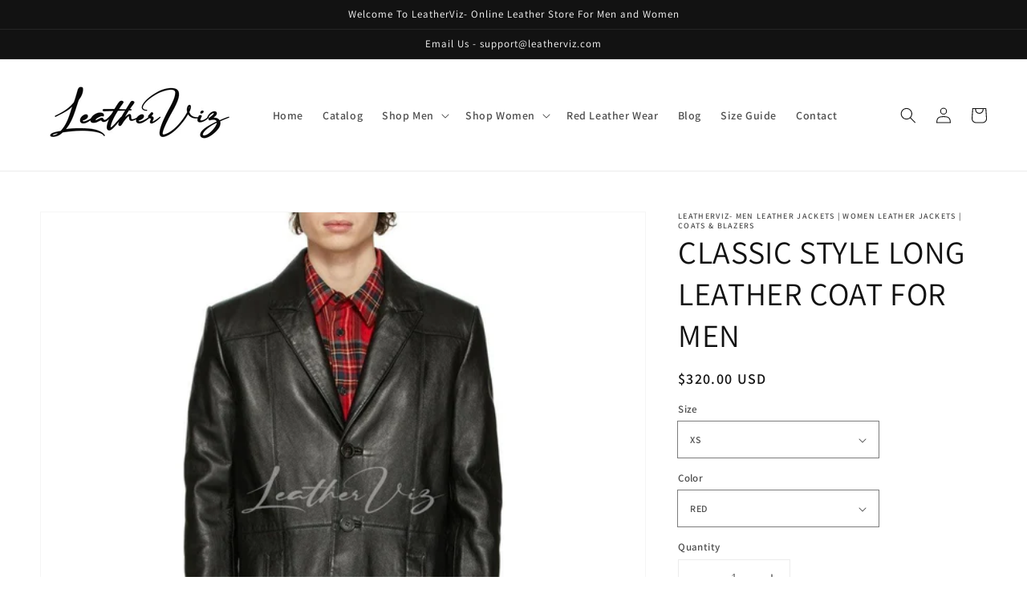

--- FILE ---
content_type: text/html; charset=utf-8
request_url: https://leatherviz.com/products/classic-style-long-leather-coat-for-men
body_size: 39567
content:
<!doctype html>
<html class="no-js" lang="en">
  <head>
	<!-- Added by AVADA SEO Suite -->
	
	<!-- /Added by AVADA SEO Suite -->

<!-- AMPIFY-ME:START -->


    
<link rel="amphtml" href="https://leatherviz.com/a/amp/products/classic-style-long-leather-coat-for-men">


<!-- AMPIFY-ME:END -->

    <meta charset="utf-8">
    <meta http-equiv="X-UA-Compatible" content="IE=edge">
    <meta name="viewport" content="width=device-width,initial-scale=1">
    <meta name="theme-color" content="">
    <link rel="canonical" href="https://leatherviz.com/products/classic-style-long-leather-coat-for-men">
    <link rel="preconnect" href="https://cdn.shopify.com" crossorigin><link rel="icon" type="image/png" href="//leatherviz.com/cdn/shop/files/lv_32x32.png?v=1632502655"><link rel="preconnect" href="https://fonts.shopifycdn.com" crossorigin><title>
      CLASSIC STYLE LONG LEATHER COAT FOR MEN
 &ndash; LeatherViz- Latest In Fashion</title>

    
      <meta name="description" content="Hold this classic style long leather coat for men which is made from lamb skin leather and featured with notch collar and featured with front button closure. It has long sleeves and has side pockets. It has paneled detailing. It has vent at back center and fully lined.">
    

    

<meta property="og:site_name" content="LeatherViz- Latest In Fashion">
<meta property="og:url" content="https://leatherviz.com/products/classic-style-long-leather-coat-for-men">
<meta property="og:title" content="CLASSIC STYLE LONG LEATHER COAT FOR MEN">
<meta property="og:type" content="product">
<meta property="og:description" content="Hold this classic style long leather coat for men which is made from lamb skin leather and featured with notch collar and featured with front button closure. It has long sleeves and has side pockets. It has paneled detailing. It has vent at back center and fully lined."><meta property="og:image" content="http://leatherviz.com/cdn/shop/products/e5aa81e9fb31100a5ce2e2329f84d484.jpg?v=1668665161">
  <meta property="og:image:secure_url" content="https://leatherviz.com/cdn/shop/products/e5aa81e9fb31100a5ce2e2329f84d484.jpg?v=1668665161">
  <meta property="og:image:width" content="1024">
  <meta property="og:image:height" content="1024"><meta property="og:price:amount" content="320.00">
  <meta property="og:price:currency" content="USD"><meta name="twitter:site" content="@VizLeather"><meta name="twitter:card" content="summary_large_image">
<meta name="twitter:title" content="CLASSIC STYLE LONG LEATHER COAT FOR MEN">
<meta name="twitter:description" content="Hold this classic style long leather coat for men which is made from lamb skin leather and featured with notch collar and featured with front button closure. It has long sleeves and has side pockets. It has paneled detailing. It has vent at back center and fully lined.">


    <script src="//leatherviz.com/cdn/shop/t/2/assets/global.js?v=130189267061969566591631779722" defer="defer"></script>
    <script>window.performance && window.performance.mark && window.performance.mark('shopify.content_for_header.start');</script><meta name="google-site-verification" content="Q9ZoU7NzrowqdVcCfN77knFqkZweocZeYtrdTG5uFT8">
<meta id="shopify-digital-wallet" name="shopify-digital-wallet" content="/60298297543/digital_wallets/dialog">
<meta name="shopify-checkout-api-token" content="edf489c7d8a3a7308bd83afbb75f0833">
<meta id="in-context-paypal-metadata" data-shop-id="60298297543" data-venmo-supported="false" data-environment="production" data-locale="en_US" data-paypal-v4="true" data-currency="USD">
<link rel="alternate" type="application/json+oembed" href="https://leatherviz.com/products/classic-style-long-leather-coat-for-men.oembed">
<script async="async" src="/checkouts/internal/preloads.js?locale=en-US"></script>
<script id="shopify-features" type="application/json">{"accessToken":"edf489c7d8a3a7308bd83afbb75f0833","betas":["rich-media-storefront-analytics"],"domain":"leatherviz.com","predictiveSearch":true,"shopId":60298297543,"locale":"en"}</script>
<script>var Shopify = Shopify || {};
Shopify.shop = "leatherviz.myshopify.com";
Shopify.locale = "en";
Shopify.currency = {"active":"USD","rate":"1.0"};
Shopify.country = "US";
Shopify.theme = {"name":"Dawn","id":127324815559,"schema_name":"Dawn","schema_version":"2.1.0","theme_store_id":887,"role":"main"};
Shopify.theme.handle = "null";
Shopify.theme.style = {"id":null,"handle":null};
Shopify.cdnHost = "leatherviz.com/cdn";
Shopify.routes = Shopify.routes || {};
Shopify.routes.root = "/";</script>
<script type="module">!function(o){(o.Shopify=o.Shopify||{}).modules=!0}(window);</script>
<script>!function(o){function n(){var o=[];function n(){o.push(Array.prototype.slice.apply(arguments))}return n.q=o,n}var t=o.Shopify=o.Shopify||{};t.loadFeatures=n(),t.autoloadFeatures=n()}(window);</script>
<script id="shop-js-analytics" type="application/json">{"pageType":"product"}</script>
<script defer="defer" async type="module" src="//leatherviz.com/cdn/shopifycloud/shop-js/modules/v2/client.init-shop-cart-sync_BT-GjEfc.en.esm.js"></script>
<script defer="defer" async type="module" src="//leatherviz.com/cdn/shopifycloud/shop-js/modules/v2/chunk.common_D58fp_Oc.esm.js"></script>
<script defer="defer" async type="module" src="//leatherviz.com/cdn/shopifycloud/shop-js/modules/v2/chunk.modal_xMitdFEc.esm.js"></script>
<script type="module">
  await import("//leatherviz.com/cdn/shopifycloud/shop-js/modules/v2/client.init-shop-cart-sync_BT-GjEfc.en.esm.js");
await import("//leatherviz.com/cdn/shopifycloud/shop-js/modules/v2/chunk.common_D58fp_Oc.esm.js");
await import("//leatherviz.com/cdn/shopifycloud/shop-js/modules/v2/chunk.modal_xMitdFEc.esm.js");

  window.Shopify.SignInWithShop?.initShopCartSync?.({"fedCMEnabled":true,"windoidEnabled":true});

</script>
<script>(function() {
  var isLoaded = false;
  function asyncLoad() {
    if (isLoaded) return;
    isLoaded = true;
    var urls = ["\/\/cdn.shopify.com\/proxy\/d6c63c961e41c07c06d038857a2caede0618da1525c1c83b01e1f84c5ce1ebf7\/store.bemeapps.com\/js\/image_optimize.js?t=1668665006905\u0026shop=leatherviz.myshopify.com\u0026sp-cache-control=cHVibGljLCBtYXgtYWdlPTkwMA"];
    for (var i = 0; i < urls.length; i++) {
      var s = document.createElement('script');
      s.type = 'text/javascript';
      s.async = true;
      s.src = urls[i];
      var x = document.getElementsByTagName('script')[0];
      x.parentNode.insertBefore(s, x);
    }
  };
  if(window.attachEvent) {
    window.attachEvent('onload', asyncLoad);
  } else {
    window.addEventListener('load', asyncLoad, false);
  }
})();</script>
<script id="__st">var __st={"a":60298297543,"offset":-18000,"reqid":"c86fecfc-82c6-464f-837e-540813146b00-1769301650","pageurl":"leatherviz.com\/products\/classic-style-long-leather-coat-for-men","u":"2ded66bd4776","p":"product","rtyp":"product","rid":7216599662791};</script>
<script>window.ShopifyPaypalV4VisibilityTracking = true;</script>
<script id="captcha-bootstrap">!function(){'use strict';const t='contact',e='account',n='new_comment',o=[[t,t],['blogs',n],['comments',n],[t,'customer']],c=[[e,'customer_login'],[e,'guest_login'],[e,'recover_customer_password'],[e,'create_customer']],r=t=>t.map((([t,e])=>`form[action*='/${t}']:not([data-nocaptcha='true']) input[name='form_type'][value='${e}']`)).join(','),a=t=>()=>t?[...document.querySelectorAll(t)].map((t=>t.form)):[];function s(){const t=[...o],e=r(t);return a(e)}const i='password',u='form_key',d=['recaptcha-v3-token','g-recaptcha-response','h-captcha-response',i],f=()=>{try{return window.sessionStorage}catch{return}},m='__shopify_v',_=t=>t.elements[u];function p(t,e,n=!1){try{const o=window.sessionStorage,c=JSON.parse(o.getItem(e)),{data:r}=function(t){const{data:e,action:n}=t;return t[m]||n?{data:e,action:n}:{data:t,action:n}}(c);for(const[e,n]of Object.entries(r))t.elements[e]&&(t.elements[e].value=n);n&&o.removeItem(e)}catch(o){console.error('form repopulation failed',{error:o})}}const l='form_type',E='cptcha';function T(t){t.dataset[E]=!0}const w=window,h=w.document,L='Shopify',v='ce_forms',y='captcha';let A=!1;((t,e)=>{const n=(g='f06e6c50-85a8-45c8-87d0-21a2b65856fe',I='https://cdn.shopify.com/shopifycloud/storefront-forms-hcaptcha/ce_storefront_forms_captcha_hcaptcha.v1.5.2.iife.js',D={infoText:'Protected by hCaptcha',privacyText:'Privacy',termsText:'Terms'},(t,e,n)=>{const o=w[L][v],c=o.bindForm;if(c)return c(t,g,e,D).then(n);var r;o.q.push([[t,g,e,D],n]),r=I,A||(h.body.append(Object.assign(h.createElement('script'),{id:'captcha-provider',async:!0,src:r})),A=!0)});var g,I,D;w[L]=w[L]||{},w[L][v]=w[L][v]||{},w[L][v].q=[],w[L][y]=w[L][y]||{},w[L][y].protect=function(t,e){n(t,void 0,e),T(t)},Object.freeze(w[L][y]),function(t,e,n,w,h,L){const[v,y,A,g]=function(t,e,n){const i=e?o:[],u=t?c:[],d=[...i,...u],f=r(d),m=r(i),_=r(d.filter((([t,e])=>n.includes(e))));return[a(f),a(m),a(_),s()]}(w,h,L),I=t=>{const e=t.target;return e instanceof HTMLFormElement?e:e&&e.form},D=t=>v().includes(t);t.addEventListener('submit',(t=>{const e=I(t);if(!e)return;const n=D(e)&&!e.dataset.hcaptchaBound&&!e.dataset.recaptchaBound,o=_(e),c=g().includes(e)&&(!o||!o.value);(n||c)&&t.preventDefault(),c&&!n&&(function(t){try{if(!f())return;!function(t){const e=f();if(!e)return;const n=_(t);if(!n)return;const o=n.value;o&&e.removeItem(o)}(t);const e=Array.from(Array(32),(()=>Math.random().toString(36)[2])).join('');!function(t,e){_(t)||t.append(Object.assign(document.createElement('input'),{type:'hidden',name:u})),t.elements[u].value=e}(t,e),function(t,e){const n=f();if(!n)return;const o=[...t.querySelectorAll(`input[type='${i}']`)].map((({name:t})=>t)),c=[...d,...o],r={};for(const[a,s]of new FormData(t).entries())c.includes(a)||(r[a]=s);n.setItem(e,JSON.stringify({[m]:1,action:t.action,data:r}))}(t,e)}catch(e){console.error('failed to persist form',e)}}(e),e.submit())}));const S=(t,e)=>{t&&!t.dataset[E]&&(n(t,e.some((e=>e===t))),T(t))};for(const o of['focusin','change'])t.addEventListener(o,(t=>{const e=I(t);D(e)&&S(e,y())}));const B=e.get('form_key'),M=e.get(l),P=B&&M;t.addEventListener('DOMContentLoaded',(()=>{const t=y();if(P)for(const e of t)e.elements[l].value===M&&p(e,B);[...new Set([...A(),...v().filter((t=>'true'===t.dataset.shopifyCaptcha))])].forEach((e=>S(e,t)))}))}(h,new URLSearchParams(w.location.search),n,t,e,['guest_login'])})(!0,!0)}();</script>
<script integrity="sha256-4kQ18oKyAcykRKYeNunJcIwy7WH5gtpwJnB7kiuLZ1E=" data-source-attribution="shopify.loadfeatures" defer="defer" src="//leatherviz.com/cdn/shopifycloud/storefront/assets/storefront/load_feature-a0a9edcb.js" crossorigin="anonymous"></script>
<script data-source-attribution="shopify.dynamic_checkout.dynamic.init">var Shopify=Shopify||{};Shopify.PaymentButton=Shopify.PaymentButton||{isStorefrontPortableWallets:!0,init:function(){window.Shopify.PaymentButton.init=function(){};var t=document.createElement("script");t.src="https://leatherviz.com/cdn/shopifycloud/portable-wallets/latest/portable-wallets.en.js",t.type="module",document.head.appendChild(t)}};
</script>
<script data-source-attribution="shopify.dynamic_checkout.buyer_consent">
  function portableWalletsHideBuyerConsent(e){var t=document.getElementById("shopify-buyer-consent"),n=document.getElementById("shopify-subscription-policy-button");t&&n&&(t.classList.add("hidden"),t.setAttribute("aria-hidden","true"),n.removeEventListener("click",e))}function portableWalletsShowBuyerConsent(e){var t=document.getElementById("shopify-buyer-consent"),n=document.getElementById("shopify-subscription-policy-button");t&&n&&(t.classList.remove("hidden"),t.removeAttribute("aria-hidden"),n.addEventListener("click",e))}window.Shopify?.PaymentButton&&(window.Shopify.PaymentButton.hideBuyerConsent=portableWalletsHideBuyerConsent,window.Shopify.PaymentButton.showBuyerConsent=portableWalletsShowBuyerConsent);
</script>
<script>
  function portableWalletsCleanup(e){e&&e.src&&console.error("Failed to load portable wallets script "+e.src);var t=document.querySelectorAll("shopify-accelerated-checkout .shopify-payment-button__skeleton, shopify-accelerated-checkout-cart .wallet-cart-button__skeleton"),e=document.getElementById("shopify-buyer-consent");for(let e=0;e<t.length;e++)t[e].remove();e&&e.remove()}function portableWalletsNotLoadedAsModule(e){e instanceof ErrorEvent&&"string"==typeof e.message&&e.message.includes("import.meta")&&"string"==typeof e.filename&&e.filename.includes("portable-wallets")&&(window.removeEventListener("error",portableWalletsNotLoadedAsModule),window.Shopify.PaymentButton.failedToLoad=e,"loading"===document.readyState?document.addEventListener("DOMContentLoaded",window.Shopify.PaymentButton.init):window.Shopify.PaymentButton.init())}window.addEventListener("error",portableWalletsNotLoadedAsModule);
</script>

<script type="module" src="https://leatherviz.com/cdn/shopifycloud/portable-wallets/latest/portable-wallets.en.js" onError="portableWalletsCleanup(this)" crossorigin="anonymous"></script>
<script nomodule>
  document.addEventListener("DOMContentLoaded", portableWalletsCleanup);
</script>

<link id="shopify-accelerated-checkout-styles" rel="stylesheet" media="screen" href="https://leatherviz.com/cdn/shopifycloud/portable-wallets/latest/accelerated-checkout-backwards-compat.css" crossorigin="anonymous">
<style id="shopify-accelerated-checkout-cart">
        #shopify-buyer-consent {
  margin-top: 1em;
  display: inline-block;
  width: 100%;
}

#shopify-buyer-consent.hidden {
  display: none;
}

#shopify-subscription-policy-button {
  background: none;
  border: none;
  padding: 0;
  text-decoration: underline;
  font-size: inherit;
  cursor: pointer;
}

#shopify-subscription-policy-button::before {
  box-shadow: none;
}

      </style>
<script id="sections-script" data-sections="main-product,product-recommendations,header,footer" defer="defer" src="//leatherviz.com/cdn/shop/t/2/compiled_assets/scripts.js?v=759"></script>
<script>window.performance && window.performance.mark && window.performance.mark('shopify.content_for_header.end');</script>


    <style data-shopify>
      @font-face {
  font-family: Assistant;
  font-weight: 600;
  font-style: normal;
  font-display: swap;
  src: url("//leatherviz.com/cdn/fonts/assistant/assistant_n6.b2cbcfa81550fc99b5d970d0ef582eebcbac24e0.woff2") format("woff2"),
       url("//leatherviz.com/cdn/fonts/assistant/assistant_n6.5dced1e1f897f561a8304b6ef1c533d81fd1c6e0.woff") format("woff");
}

      @font-face {
  font-family: Assistant;
  font-weight: 700;
  font-style: normal;
  font-display: swap;
  src: url("//leatherviz.com/cdn/fonts/assistant/assistant_n7.bf44452348ec8b8efa3aa3068825305886b1c83c.woff2") format("woff2"),
       url("//leatherviz.com/cdn/fonts/assistant/assistant_n7.0c887fee83f6b3bda822f1150b912c72da0f7b64.woff") format("woff");
}

      
      
      @font-face {
  font-family: Assistant;
  font-weight: 400;
  font-style: normal;
  font-display: swap;
  src: url("//leatherviz.com/cdn/fonts/assistant/assistant_n4.9120912a469cad1cc292572851508ca49d12e768.woff2") format("woff2"),
       url("//leatherviz.com/cdn/fonts/assistant/assistant_n4.6e9875ce64e0fefcd3f4446b7ec9036b3ddd2985.woff") format("woff");
}


      :root {
        --font-body-family: Assistant, sans-serif;
        --font-body-style: normal;
        --font-body-weight: 600;

        --font-heading-family: Assistant, sans-serif;
        --font-heading-style: normal;
        --font-heading-weight: 400;

        --color-base-text: 18, 18, 18;
        --color-base-background-1: 255, 255, 255;
        --color-base-background-2: 243, 243, 243;
        --color-base-solid-button-labels: 255, 255, 255;
        --color-base-outline-button-labels: 18, 18, 18;
        --color-base-accent-1: 18, 18, 18;
        --color-base-accent-2: 51, 79, 180;
        --payment-terms-background-color: #FFFFFF;

        --gradient-base-background-1: #FFFFFF;
        --gradient-base-background-2: #F3F3F3;
        --gradient-base-accent-1: #121212;
        --gradient-base-accent-2: #334FB4;

        --page-width: 160rem;
      }

      *,
      *::before,
      *::after {
        box-sizing: inherit;
      }

      html {
        box-sizing: border-box;
        font-size: 62.5%;
        height: 100%;
      }

      body {
        display: grid;
        grid-template-rows: auto auto 1fr auto;
        grid-template-columns: 100%;
        min-height: 100%;
        margin: 0;
        font-size: 1.5rem;
        letter-spacing: 0.06rem;
        line-height: 1.8;
        font-family: var(--font-body-family);
        font-style: var(--font-body-style);
        font-weight: var(--font-body-weight);
      }

      @media screen and (min-width: 750px) {
        body {
          font-size: 1.6rem;
        }
      }
    </style>

    <link href="//leatherviz.com/cdn/shop/t/2/assets/base.css?v=173734716658519881781631779734" rel="stylesheet" type="text/css" media="all" />
<link rel="preload" as="font" href="//leatherviz.com/cdn/fonts/assistant/assistant_n6.b2cbcfa81550fc99b5d970d0ef582eebcbac24e0.woff2" type="font/woff2" crossorigin><link rel="preload" as="font" href="//leatherviz.com/cdn/fonts/assistant/assistant_n4.9120912a469cad1cc292572851508ca49d12e768.woff2" type="font/woff2" crossorigin><link rel="stylesheet" href="//leatherviz.com/cdn/shop/t/2/assets/component-predictive-search.css?v=171342419786403665911631779719" media="print" onload="this.media='all'"><script>document.documentElement.className = document.documentElement.className.replace('no-js', 'js');</script>
  <meta name="google-site-verification" content="CGrLx4VHev7QKjuvFkom7I7c3sompFW69E_fx3quGaY" />
  <meta name="p:domain_verify" content="93c100f3e5feee45315ff7a40b8874cb"/>
    <!-- Google tag (gtag.js) -->
<script async src="https://www.googletagmanager.com/gtag/js?id=G-SB817JTWW4"></script>
<script>
  window.dataLayer = window.dataLayer || [];
  function gtag(){dataLayer.push(arguments);}
  gtag('js', new Date());

  gtag('config', 'G-SB817JTWW4');
</script>
    <!-- Google tag (gtag.js) -->
<script async src="https://www.googletagmanager.com/gtag/js?id=G-TV8R9Q95VX"></script>
<script>
  window.dataLayer = window.dataLayer || [];
  function gtag(){dataLayer.push(arguments);}
  gtag('js', new Date());

  gtag('config', 'G-TV8R9Q95VX');
</script>
  <!-- BEGIN app block: shopify://apps/avada-seo-suite/blocks/avada-seo/15507c6e-1aa3-45d3-b698-7e175e033440 --><script>
  window.AVADA_SEO_ENABLED = true;
</script><!-- BEGIN app snippet: avada-broken-link-manager --><!-- END app snippet --><!-- BEGIN app snippet: avada-seo-site --><!-- END app snippet --><!-- BEGIN app snippet: avada-robot-onpage --><!-- Avada SEO Robot Onpage -->












<!-- END app snippet --><!-- BEGIN app snippet: avada-frequently-asked-questions -->







<!-- END app snippet --><!-- BEGIN app snippet: avada-custom-css --> <!-- BEGIN Avada SEO custom CSS END -->


<!-- END Avada SEO custom CSS END -->
<!-- END app snippet --><!-- BEGIN app snippet: avada-loading --><style>
  @keyframes avada-rotate {
    0% { transform: rotate(0); }
    100% { transform: rotate(360deg); }
  }

  @keyframes avada-fade-out {
    0% { opacity: 1; visibility: visible; }
    100% { opacity: 0; visibility: hidden; }
  }

  .Avada-LoadingScreen {
    display: none;
    width: 100%;
    height: 100vh;
    top: 0;
    position: fixed;
    z-index: 9999;
    display: flex;
    align-items: center;
    justify-content: center;
  
    background-image: url();
    background-position: center;
    background-size: cover;
    background-repeat: no-repeat;
  
  }

  .Avada-LoadingScreen svg {
    animation: avada-rotate 1s linear infinite;
    width: px;
    height: px;
  }
</style>
<script>
  const themeId = Shopify.theme.id;
  const loadingSettingsValue = null;
  const loadingType = loadingSettingsValue?.loadingType;
  function renderLoading() {
    new MutationObserver((mutations, observer) => {
      if (document.body) {
        observer.disconnect();
        const loadingDiv = document.createElement('div');
        loadingDiv.className = 'Avada-LoadingScreen';
        if(loadingType === 'custom_logo' || loadingType === 'favicon_logo') {
          const srcLoadingImage = loadingSettingsValue?.customLogoThemeIds[themeId] || '';
          if(srcLoadingImage) {
            loadingDiv.innerHTML = `
            <img alt="Avada logo"  height="600px" loading="eager" fetchpriority="high"
              src="${srcLoadingImage}&width=600"
              width="600px" />
              `
          }
        }
        if(loadingType === 'circle') {
          loadingDiv.innerHTML = `
        <svg viewBox="0 0 40 40" fill="none" xmlns="http://www.w3.org/2000/svg">
          <path d="M20 3.75C11.0254 3.75 3.75 11.0254 3.75 20C3.75 21.0355 2.91053 21.875 1.875 21.875C0.839475 21.875 0 21.0355 0 20C0 8.9543 8.9543 0 20 0C31.0457 0 40 8.9543 40 20C40 31.0457 31.0457 40 20 40C18.9645 40 18.125 39.1605 18.125 38.125C18.125 37.0895 18.9645 36.25 20 36.25C28.9748 36.25 36.25 28.9748 36.25 20C36.25 11.0254 28.9748 3.75 20 3.75Z" fill=""/>
        </svg>
      `;
        }

        document.body.insertBefore(loadingDiv, document.body.firstChild || null);
        const e = '';
        const t = '';
        const o = 'first' === t;
        const a = sessionStorage.getItem('isShowLoadingAvada');
        const n = document.querySelector('.Avada-LoadingScreen');
        if (a && o) return (n.style.display = 'none');
        n.style.display = 'flex';
        const i = document.body;
        i.style.overflow = 'hidden';
        const l = () => {
          i.style.overflow = 'auto';
          n.style.animation = 'avada-fade-out 1s ease-out forwards';
          setTimeout(() => {
            n.style.display = 'none';
          }, 1000);
        };
        if ((o && !a && sessionStorage.setItem('isShowLoadingAvada', true), 'duration_auto' === e)) {
          window.onload = function() {
            l();
          };
          return;
        }
        setTimeout(() => {
          l();
        }, 1000 * e);
      }
    }).observe(document.documentElement, { childList: true, subtree: true });
  };
  function isNullish(value) {
    return value === null || value === undefined;
  }
  const themeIds = '';
  const themeIdsArray = themeIds ? themeIds.split(',') : [];

  if(!isNullish(themeIds) && themeIdsArray.includes(themeId.toString()) && loadingSettingsValue?.enabled) {
    renderLoading();
  }

  if(isNullish(loadingSettingsValue?.themeIds) && loadingSettingsValue?.enabled) {
    renderLoading();
  }
</script>
<!-- END app snippet --><!-- BEGIN app snippet: avada-seo-social-post --><!-- END app snippet -->
<!-- END app block --><!-- BEGIN app block: shopify://apps/rt-disable-right-click/blocks/app-embed/1a6da957-7246-46b1-9660-2fac7e573a37 --><script>
  window.roarJs = window.roarJs || {};
  roarJs.ProtectorConfig = {
    metafields: {
      shop: "leatherviz.myshopify.com",
      settings: {"enabled":"1","param":{"image":"1","text":"1","keyboard":"1","alert":"1","alert_duration":"3","print":"1","legal":"1"},"texts":{"alert":"Content is protected !!","print":"You are not allowed to print preview this page, Thank you.","legal_header":"** LEGAL NOTICE **","legal_footer":"Please exit this area immediately.","legal_body":"All site content, including files, images, video, and written content is the property of LeatherViz- Men Leather Jackets | Women Leather Jackets | Coats \u0026 Blazers.\r\n\r\nAny attempts to mimic said content, or use it as your own without the direct consent of LeatherViz- Men Leather Jackets | Women Leather Jackets | Coats \u0026 Blazers may result in LEGAL ACTION against YOU."},"mobile":{"image":"1","text":"1"},"only1":"true"},
      moneyFormat: "${{amount}}"
    }
  }
</script>

<script src='https://cdn.shopify.com/extensions/019b3f8c-4deb-7edd-a77f-1462a1c4ebfc/protector-2/assets/protector.js' defer></script>


<!-- END app block --><!-- BEGIN app block: shopify://apps/seo-optimizer-ai-tool/blocks/app-embed/dbbce84c-b734-45f3-9659-8f39f3ec1090 -->
    
    
    <meta name="robots" content="index,follow">
    




    
        <link rel="amphtml" href="https://leatherviz.com/a/bm/amp/products/classic-style-long-leather-coat-for-men"/>
    


<script>
    var __bemeOpts = __bemeOpts||{};
    
    __bemeOpts.rich_404_enabled = 'false';
    
</script>

<!-- END app block --><link href="https://cdn.shopify.com/extensions/019b3f8c-4deb-7edd-a77f-1462a1c4ebfc/protector-2/assets/protector.css" rel="stylesheet" type="text/css" media="all">
<link href="https://monorail-edge.shopifysvc.com" rel="dns-prefetch">
<script>(function(){if ("sendBeacon" in navigator && "performance" in window) {try {var session_token_from_headers = performance.getEntriesByType('navigation')[0].serverTiming.find(x => x.name == '_s').description;} catch {var session_token_from_headers = undefined;}var session_cookie_matches = document.cookie.match(/_shopify_s=([^;]*)/);var session_token_from_cookie = session_cookie_matches && session_cookie_matches.length === 2 ? session_cookie_matches[1] : "";var session_token = session_token_from_headers || session_token_from_cookie || "";function handle_abandonment_event(e) {var entries = performance.getEntries().filter(function(entry) {return /monorail-edge.shopifysvc.com/.test(entry.name);});if (!window.abandonment_tracked && entries.length === 0) {window.abandonment_tracked = true;var currentMs = Date.now();var navigation_start = performance.timing.navigationStart;var payload = {shop_id: 60298297543,url: window.location.href,navigation_start,duration: currentMs - navigation_start,session_token,page_type: "product"};window.navigator.sendBeacon("https://monorail-edge.shopifysvc.com/v1/produce", JSON.stringify({schema_id: "online_store_buyer_site_abandonment/1.1",payload: payload,metadata: {event_created_at_ms: currentMs,event_sent_at_ms: currentMs}}));}}window.addEventListener('pagehide', handle_abandonment_event);}}());</script>
<script id="web-pixels-manager-setup">(function e(e,d,r,n,o){if(void 0===o&&(o={}),!Boolean(null===(a=null===(i=window.Shopify)||void 0===i?void 0:i.analytics)||void 0===a?void 0:a.replayQueue)){var i,a;window.Shopify=window.Shopify||{};var t=window.Shopify;t.analytics=t.analytics||{};var s=t.analytics;s.replayQueue=[],s.publish=function(e,d,r){return s.replayQueue.push([e,d,r]),!0};try{self.performance.mark("wpm:start")}catch(e){}var l=function(){var e={modern:/Edge?\/(1{2}[4-9]|1[2-9]\d|[2-9]\d{2}|\d{4,})\.\d+(\.\d+|)|Firefox\/(1{2}[4-9]|1[2-9]\d|[2-9]\d{2}|\d{4,})\.\d+(\.\d+|)|Chrom(ium|e)\/(9{2}|\d{3,})\.\d+(\.\d+|)|(Maci|X1{2}).+ Version\/(15\.\d+|(1[6-9]|[2-9]\d|\d{3,})\.\d+)([,.]\d+|)( \(\w+\)|)( Mobile\/\w+|) Safari\/|Chrome.+OPR\/(9{2}|\d{3,})\.\d+\.\d+|(CPU[ +]OS|iPhone[ +]OS|CPU[ +]iPhone|CPU IPhone OS|CPU iPad OS)[ +]+(15[._]\d+|(1[6-9]|[2-9]\d|\d{3,})[._]\d+)([._]\d+|)|Android:?[ /-](13[3-9]|1[4-9]\d|[2-9]\d{2}|\d{4,})(\.\d+|)(\.\d+|)|Android.+Firefox\/(13[5-9]|1[4-9]\d|[2-9]\d{2}|\d{4,})\.\d+(\.\d+|)|Android.+Chrom(ium|e)\/(13[3-9]|1[4-9]\d|[2-9]\d{2}|\d{4,})\.\d+(\.\d+|)|SamsungBrowser\/([2-9]\d|\d{3,})\.\d+/,legacy:/Edge?\/(1[6-9]|[2-9]\d|\d{3,})\.\d+(\.\d+|)|Firefox\/(5[4-9]|[6-9]\d|\d{3,})\.\d+(\.\d+|)|Chrom(ium|e)\/(5[1-9]|[6-9]\d|\d{3,})\.\d+(\.\d+|)([\d.]+$|.*Safari\/(?![\d.]+ Edge\/[\d.]+$))|(Maci|X1{2}).+ Version\/(10\.\d+|(1[1-9]|[2-9]\d|\d{3,})\.\d+)([,.]\d+|)( \(\w+\)|)( Mobile\/\w+|) Safari\/|Chrome.+OPR\/(3[89]|[4-9]\d|\d{3,})\.\d+\.\d+|(CPU[ +]OS|iPhone[ +]OS|CPU[ +]iPhone|CPU IPhone OS|CPU iPad OS)[ +]+(10[._]\d+|(1[1-9]|[2-9]\d|\d{3,})[._]\d+)([._]\d+|)|Android:?[ /-](13[3-9]|1[4-9]\d|[2-9]\d{2}|\d{4,})(\.\d+|)(\.\d+|)|Mobile Safari.+OPR\/([89]\d|\d{3,})\.\d+\.\d+|Android.+Firefox\/(13[5-9]|1[4-9]\d|[2-9]\d{2}|\d{4,})\.\d+(\.\d+|)|Android.+Chrom(ium|e)\/(13[3-9]|1[4-9]\d|[2-9]\d{2}|\d{4,})\.\d+(\.\d+|)|Android.+(UC? ?Browser|UCWEB|U3)[ /]?(15\.([5-9]|\d{2,})|(1[6-9]|[2-9]\d|\d{3,})\.\d+)\.\d+|SamsungBrowser\/(5\.\d+|([6-9]|\d{2,})\.\d+)|Android.+MQ{2}Browser\/(14(\.(9|\d{2,})|)|(1[5-9]|[2-9]\d|\d{3,})(\.\d+|))(\.\d+|)|K[Aa][Ii]OS\/(3\.\d+|([4-9]|\d{2,})\.\d+)(\.\d+|)/},d=e.modern,r=e.legacy,n=navigator.userAgent;return n.match(d)?"modern":n.match(r)?"legacy":"unknown"}(),u="modern"===l?"modern":"legacy",c=(null!=n?n:{modern:"",legacy:""})[u],f=function(e){return[e.baseUrl,"/wpm","/b",e.hashVersion,"modern"===e.buildTarget?"m":"l",".js"].join("")}({baseUrl:d,hashVersion:r,buildTarget:u}),m=function(e){var d=e.version,r=e.bundleTarget,n=e.surface,o=e.pageUrl,i=e.monorailEndpoint;return{emit:function(e){var a=e.status,t=e.errorMsg,s=(new Date).getTime(),l=JSON.stringify({metadata:{event_sent_at_ms:s},events:[{schema_id:"web_pixels_manager_load/3.1",payload:{version:d,bundle_target:r,page_url:o,status:a,surface:n,error_msg:t},metadata:{event_created_at_ms:s}}]});if(!i)return console&&console.warn&&console.warn("[Web Pixels Manager] No Monorail endpoint provided, skipping logging."),!1;try{return self.navigator.sendBeacon.bind(self.navigator)(i,l)}catch(e){}var u=new XMLHttpRequest;try{return u.open("POST",i,!0),u.setRequestHeader("Content-Type","text/plain"),u.send(l),!0}catch(e){return console&&console.warn&&console.warn("[Web Pixels Manager] Got an unhandled error while logging to Monorail."),!1}}}}({version:r,bundleTarget:l,surface:e.surface,pageUrl:self.location.href,monorailEndpoint:e.monorailEndpoint});try{o.browserTarget=l,function(e){var d=e.src,r=e.async,n=void 0===r||r,o=e.onload,i=e.onerror,a=e.sri,t=e.scriptDataAttributes,s=void 0===t?{}:t,l=document.createElement("script"),u=document.querySelector("head"),c=document.querySelector("body");if(l.async=n,l.src=d,a&&(l.integrity=a,l.crossOrigin="anonymous"),s)for(var f in s)if(Object.prototype.hasOwnProperty.call(s,f))try{l.dataset[f]=s[f]}catch(e){}if(o&&l.addEventListener("load",o),i&&l.addEventListener("error",i),u)u.appendChild(l);else{if(!c)throw new Error("Did not find a head or body element to append the script");c.appendChild(l)}}({src:f,async:!0,onload:function(){if(!function(){var e,d;return Boolean(null===(d=null===(e=window.Shopify)||void 0===e?void 0:e.analytics)||void 0===d?void 0:d.initialized)}()){var d=window.webPixelsManager.init(e)||void 0;if(d){var r=window.Shopify.analytics;r.replayQueue.forEach((function(e){var r=e[0],n=e[1],o=e[2];d.publishCustomEvent(r,n,o)})),r.replayQueue=[],r.publish=d.publishCustomEvent,r.visitor=d.visitor,r.initialized=!0}}},onerror:function(){return m.emit({status:"failed",errorMsg:"".concat(f," has failed to load")})},sri:function(e){var d=/^sha384-[A-Za-z0-9+/=]+$/;return"string"==typeof e&&d.test(e)}(c)?c:"",scriptDataAttributes:o}),m.emit({status:"loading"})}catch(e){m.emit({status:"failed",errorMsg:(null==e?void 0:e.message)||"Unknown error"})}}})({shopId: 60298297543,storefrontBaseUrl: "https://leatherviz.com",extensionsBaseUrl: "https://extensions.shopifycdn.com/cdn/shopifycloud/web-pixels-manager",monorailEndpoint: "https://monorail-edge.shopifysvc.com/unstable/produce_batch",surface: "storefront-renderer",enabledBetaFlags: ["2dca8a86"],webPixelsConfigList: [{"id":"522551495","configuration":"{\"config\":\"{\\\"google_tag_ids\\\":[\\\"G-SB817JTWW4\\\",\\\"GT-WFFD8R8\\\"],\\\"target_country\\\":\\\"US\\\",\\\"gtag_events\\\":[{\\\"type\\\":\\\"search\\\",\\\"action_label\\\":\\\"G-SB817JTWW4\\\"},{\\\"type\\\":\\\"begin_checkout\\\",\\\"action_label\\\":\\\"G-SB817JTWW4\\\"},{\\\"type\\\":\\\"view_item\\\",\\\"action_label\\\":[\\\"G-SB817JTWW4\\\",\\\"MC-PDTECS48YG\\\"]},{\\\"type\\\":\\\"purchase\\\",\\\"action_label\\\":[\\\"G-SB817JTWW4\\\",\\\"MC-PDTECS48YG\\\"]},{\\\"type\\\":\\\"page_view\\\",\\\"action_label\\\":[\\\"G-SB817JTWW4\\\",\\\"MC-PDTECS48YG\\\"]},{\\\"type\\\":\\\"add_payment_info\\\",\\\"action_label\\\":\\\"G-SB817JTWW4\\\"},{\\\"type\\\":\\\"add_to_cart\\\",\\\"action_label\\\":\\\"G-SB817JTWW4\\\"}],\\\"enable_monitoring_mode\\\":false}\"}","eventPayloadVersion":"v1","runtimeContext":"OPEN","scriptVersion":"b2a88bafab3e21179ed38636efcd8a93","type":"APP","apiClientId":1780363,"privacyPurposes":[],"dataSharingAdjustments":{"protectedCustomerApprovalScopes":["read_customer_address","read_customer_email","read_customer_name","read_customer_personal_data","read_customer_phone"]}},{"id":"shopify-app-pixel","configuration":"{}","eventPayloadVersion":"v1","runtimeContext":"STRICT","scriptVersion":"0450","apiClientId":"shopify-pixel","type":"APP","privacyPurposes":["ANALYTICS","MARKETING"]},{"id":"shopify-custom-pixel","eventPayloadVersion":"v1","runtimeContext":"LAX","scriptVersion":"0450","apiClientId":"shopify-pixel","type":"CUSTOM","privacyPurposes":["ANALYTICS","MARKETING"]}],isMerchantRequest: false,initData: {"shop":{"name":"LeatherViz- Latest In Fashion","paymentSettings":{"currencyCode":"USD"},"myshopifyDomain":"leatherviz.myshopify.com","countryCode":"IN","storefrontUrl":"https:\/\/leatherviz.com"},"customer":null,"cart":null,"checkout":null,"productVariants":[{"price":{"amount":320.0,"currencyCode":"USD"},"product":{"title":"CLASSIC STYLE LONG LEATHER COAT FOR MEN","vendor":"LeatherViz- Men Leather Jackets | Women Leather Jackets | Coats \u0026 Blazers","id":"7216599662791","untranslatedTitle":"CLASSIC STYLE LONG LEATHER COAT FOR MEN","url":"\/products\/classic-style-long-leather-coat-for-men","type":"LEATHER COAT"},"id":"41673620586695","image":{"src":"\/\/leatherviz.com\/cdn\/shop\/products\/e5aa81e9fb31100a5ce2e2329f84d484.jpg?v=1668665161"},"sku":"","title":"XS \/ RED","untranslatedTitle":"XS \/ RED"},{"price":{"amount":320.0,"currencyCode":"USD"},"product":{"title":"CLASSIC STYLE LONG LEATHER COAT FOR MEN","vendor":"LeatherViz- Men Leather Jackets | Women Leather Jackets | Coats \u0026 Blazers","id":"7216599662791","untranslatedTitle":"CLASSIC STYLE LONG LEATHER COAT FOR MEN","url":"\/products\/classic-style-long-leather-coat-for-men","type":"LEATHER COAT"},"id":"41673620619463","image":{"src":"\/\/leatherviz.com\/cdn\/shop\/products\/e5aa81e9fb31100a5ce2e2329f84d484.jpg?v=1668665161"},"sku":"","title":"XS \/ BLACK","untranslatedTitle":"XS \/ BLACK"},{"price":{"amount":320.0,"currencyCode":"USD"},"product":{"title":"CLASSIC STYLE LONG LEATHER COAT FOR MEN","vendor":"LeatherViz- Men Leather Jackets | Women Leather Jackets | Coats \u0026 Blazers","id":"7216599662791","untranslatedTitle":"CLASSIC STYLE LONG LEATHER COAT FOR MEN","url":"\/products\/classic-style-long-leather-coat-for-men","type":"LEATHER COAT"},"id":"41673620652231","image":{"src":"\/\/leatherviz.com\/cdn\/shop\/products\/e5aa81e9fb31100a5ce2e2329f84d484.jpg?v=1668665161"},"sku":"","title":"XS \/ WHITE","untranslatedTitle":"XS \/ WHITE"},{"price":{"amount":320.0,"currencyCode":"USD"},"product":{"title":"CLASSIC STYLE LONG LEATHER COAT FOR MEN","vendor":"LeatherViz- Men Leather Jackets | Women Leather Jackets | Coats \u0026 Blazers","id":"7216599662791","untranslatedTitle":"CLASSIC STYLE LONG LEATHER COAT FOR MEN","url":"\/products\/classic-style-long-leather-coat-for-men","type":"LEATHER COAT"},"id":"41673620684999","image":{"src":"\/\/leatherviz.com\/cdn\/shop\/products\/e5aa81e9fb31100a5ce2e2329f84d484.jpg?v=1668665161"},"sku":"","title":"XS \/ NAVY BLUE","untranslatedTitle":"XS \/ NAVY BLUE"},{"price":{"amount":320.0,"currencyCode":"USD"},"product":{"title":"CLASSIC STYLE LONG LEATHER COAT FOR MEN","vendor":"LeatherViz- Men Leather Jackets | Women Leather Jackets | Coats \u0026 Blazers","id":"7216599662791","untranslatedTitle":"CLASSIC STYLE LONG LEATHER COAT FOR MEN","url":"\/products\/classic-style-long-leather-coat-for-men","type":"LEATHER COAT"},"id":"41673620717767","image":{"src":"\/\/leatherviz.com\/cdn\/shop\/products\/e5aa81e9fb31100a5ce2e2329f84d484.jpg?v=1668665161"},"sku":"","title":"XS \/ ROYAL BLUE","untranslatedTitle":"XS \/ ROYAL BLUE"},{"price":{"amount":320.0,"currencyCode":"USD"},"product":{"title":"CLASSIC STYLE LONG LEATHER COAT FOR MEN","vendor":"LeatherViz- Men Leather Jackets | Women Leather Jackets | Coats \u0026 Blazers","id":"7216599662791","untranslatedTitle":"CLASSIC STYLE LONG LEATHER COAT FOR MEN","url":"\/products\/classic-style-long-leather-coat-for-men","type":"LEATHER COAT"},"id":"41673620750535","image":{"src":"\/\/leatherviz.com\/cdn\/shop\/products\/e5aa81e9fb31100a5ce2e2329f84d484.jpg?v=1668665161"},"sku":"","title":"XS \/ GREY","untranslatedTitle":"XS \/ GREY"},{"price":{"amount":320.0,"currencyCode":"USD"},"product":{"title":"CLASSIC STYLE LONG LEATHER COAT FOR MEN","vendor":"LeatherViz- Men Leather Jackets | Women Leather Jackets | Coats \u0026 Blazers","id":"7216599662791","untranslatedTitle":"CLASSIC STYLE LONG LEATHER COAT FOR MEN","url":"\/products\/classic-style-long-leather-coat-for-men","type":"LEATHER COAT"},"id":"41673620783303","image":{"src":"\/\/leatherviz.com\/cdn\/shop\/products\/e5aa81e9fb31100a5ce2e2329f84d484.jpg?v=1668665161"},"sku":"","title":"XS \/ BURGUNDY","untranslatedTitle":"XS \/ BURGUNDY"},{"price":{"amount":320.0,"currencyCode":"USD"},"product":{"title":"CLASSIC STYLE LONG LEATHER COAT FOR MEN","vendor":"LeatherViz- Men Leather Jackets | Women Leather Jackets | Coats \u0026 Blazers","id":"7216599662791","untranslatedTitle":"CLASSIC STYLE LONG LEATHER COAT FOR MEN","url":"\/products\/classic-style-long-leather-coat-for-men","type":"LEATHER COAT"},"id":"41673620816071","image":{"src":"\/\/leatherviz.com\/cdn\/shop\/products\/e5aa81e9fb31100a5ce2e2329f84d484.jpg?v=1668665161"},"sku":"","title":"XS \/ DARK RED","untranslatedTitle":"XS \/ DARK RED"},{"price":{"amount":320.0,"currencyCode":"USD"},"product":{"title":"CLASSIC STYLE LONG LEATHER COAT FOR MEN","vendor":"LeatherViz- Men Leather Jackets | Women Leather Jackets | Coats \u0026 Blazers","id":"7216599662791","untranslatedTitle":"CLASSIC STYLE LONG LEATHER COAT FOR MEN","url":"\/products\/classic-style-long-leather-coat-for-men","type":"LEATHER COAT"},"id":"41673620848839","image":{"src":"\/\/leatherviz.com\/cdn\/shop\/products\/e5aa81e9fb31100a5ce2e2329f84d484.jpg?v=1668665161"},"sku":"","title":"XS \/ BROWN","untranslatedTitle":"XS \/ BROWN"},{"price":{"amount":320.0,"currencyCode":"USD"},"product":{"title":"CLASSIC STYLE LONG LEATHER COAT FOR MEN","vendor":"LeatherViz- Men Leather Jackets | Women Leather Jackets | Coats \u0026 Blazers","id":"7216599662791","untranslatedTitle":"CLASSIC STYLE LONG LEATHER COAT FOR MEN","url":"\/products\/classic-style-long-leather-coat-for-men","type":"LEATHER COAT"},"id":"41673620881607","image":{"src":"\/\/leatherviz.com\/cdn\/shop\/products\/e5aa81e9fb31100a5ce2e2329f84d484.jpg?v=1668665161"},"sku":"","title":"XS \/ CHOCOLATE BROWN","untranslatedTitle":"XS \/ CHOCOLATE BROWN"},{"price":{"amount":320.0,"currencyCode":"USD"},"product":{"title":"CLASSIC STYLE LONG LEATHER COAT FOR MEN","vendor":"LeatherViz- Men Leather Jackets | Women Leather Jackets | Coats \u0026 Blazers","id":"7216599662791","untranslatedTitle":"CLASSIC STYLE LONG LEATHER COAT FOR MEN","url":"\/products\/classic-style-long-leather-coat-for-men","type":"LEATHER COAT"},"id":"41673620914375","image":{"src":"\/\/leatherviz.com\/cdn\/shop\/products\/e5aa81e9fb31100a5ce2e2329f84d484.jpg?v=1668665161"},"sku":"","title":"XS \/ DARK GREEN","untranslatedTitle":"XS \/ DARK GREEN"},{"price":{"amount":320.0,"currencyCode":"USD"},"product":{"title":"CLASSIC STYLE LONG LEATHER COAT FOR MEN","vendor":"LeatherViz- Men Leather Jackets | Women Leather Jackets | Coats \u0026 Blazers","id":"7216599662791","untranslatedTitle":"CLASSIC STYLE LONG LEATHER COAT FOR MEN","url":"\/products\/classic-style-long-leather-coat-for-men","type":"LEATHER COAT"},"id":"41673620947143","image":{"src":"\/\/leatherviz.com\/cdn\/shop\/products\/e5aa81e9fb31100a5ce2e2329f84d484.jpg?v=1668665161"},"sku":"","title":"XS \/ BABY PINK","untranslatedTitle":"XS \/ BABY PINK"},{"price":{"amount":320.0,"currencyCode":"USD"},"product":{"title":"CLASSIC STYLE LONG LEATHER COAT FOR MEN","vendor":"LeatherViz- Men Leather Jackets | Women Leather Jackets | Coats \u0026 Blazers","id":"7216599662791","untranslatedTitle":"CLASSIC STYLE LONG LEATHER COAT FOR MEN","url":"\/products\/classic-style-long-leather-coat-for-men","type":"LEATHER COAT"},"id":"41673620979911","image":{"src":"\/\/leatherviz.com\/cdn\/shop\/products\/e5aa81e9fb31100a5ce2e2329f84d484.jpg?v=1668665161"},"sku":"","title":"XS \/ YELLOW","untranslatedTitle":"XS \/ YELLOW"},{"price":{"amount":320.0,"currencyCode":"USD"},"product":{"title":"CLASSIC STYLE LONG LEATHER COAT FOR MEN","vendor":"LeatherViz- Men Leather Jackets | Women Leather Jackets | Coats \u0026 Blazers","id":"7216599662791","untranslatedTitle":"CLASSIC STYLE LONG LEATHER COAT FOR MEN","url":"\/products\/classic-style-long-leather-coat-for-men","type":"LEATHER COAT"},"id":"41673621012679","image":{"src":"\/\/leatherviz.com\/cdn\/shop\/products\/e5aa81e9fb31100a5ce2e2329f84d484.jpg?v=1668665161"},"sku":"","title":"XS \/ SAME AS PICTURE","untranslatedTitle":"XS \/ SAME AS PICTURE"},{"price":{"amount":320.0,"currencyCode":"USD"},"product":{"title":"CLASSIC STYLE LONG LEATHER COAT FOR MEN","vendor":"LeatherViz- Men Leather Jackets | Women Leather Jackets | Coats \u0026 Blazers","id":"7216599662791","untranslatedTitle":"CLASSIC STYLE LONG LEATHER COAT FOR MEN","url":"\/products\/classic-style-long-leather-coat-for-men","type":"LEATHER COAT"},"id":"41673621045447","image":{"src":"\/\/leatherviz.com\/cdn\/shop\/products\/e5aa81e9fb31100a5ce2e2329f84d484.jpg?v=1668665161"},"sku":"","title":"S \/ RED","untranslatedTitle":"S \/ RED"},{"price":{"amount":320.0,"currencyCode":"USD"},"product":{"title":"CLASSIC STYLE LONG LEATHER COAT FOR MEN","vendor":"LeatherViz- Men Leather Jackets | Women Leather Jackets | Coats \u0026 Blazers","id":"7216599662791","untranslatedTitle":"CLASSIC STYLE LONG LEATHER COAT FOR MEN","url":"\/products\/classic-style-long-leather-coat-for-men","type":"LEATHER COAT"},"id":"41673621078215","image":{"src":"\/\/leatherviz.com\/cdn\/shop\/products\/e5aa81e9fb31100a5ce2e2329f84d484.jpg?v=1668665161"},"sku":"","title":"S \/ BLACK","untranslatedTitle":"S \/ BLACK"},{"price":{"amount":320.0,"currencyCode":"USD"},"product":{"title":"CLASSIC STYLE LONG LEATHER COAT FOR MEN","vendor":"LeatherViz- Men Leather Jackets | Women Leather Jackets | Coats \u0026 Blazers","id":"7216599662791","untranslatedTitle":"CLASSIC STYLE LONG LEATHER COAT FOR MEN","url":"\/products\/classic-style-long-leather-coat-for-men","type":"LEATHER COAT"},"id":"41673621110983","image":{"src":"\/\/leatherviz.com\/cdn\/shop\/products\/e5aa81e9fb31100a5ce2e2329f84d484.jpg?v=1668665161"},"sku":"","title":"S \/ WHITE","untranslatedTitle":"S \/ WHITE"},{"price":{"amount":320.0,"currencyCode":"USD"},"product":{"title":"CLASSIC STYLE LONG LEATHER COAT FOR MEN","vendor":"LeatherViz- Men Leather Jackets | Women Leather Jackets | Coats \u0026 Blazers","id":"7216599662791","untranslatedTitle":"CLASSIC STYLE LONG LEATHER COAT FOR MEN","url":"\/products\/classic-style-long-leather-coat-for-men","type":"LEATHER COAT"},"id":"41673621143751","image":{"src":"\/\/leatherviz.com\/cdn\/shop\/products\/e5aa81e9fb31100a5ce2e2329f84d484.jpg?v=1668665161"},"sku":"","title":"S \/ NAVY BLUE","untranslatedTitle":"S \/ NAVY BLUE"},{"price":{"amount":320.0,"currencyCode":"USD"},"product":{"title":"CLASSIC STYLE LONG LEATHER COAT FOR MEN","vendor":"LeatherViz- Men Leather Jackets | Women Leather Jackets | Coats \u0026 Blazers","id":"7216599662791","untranslatedTitle":"CLASSIC STYLE LONG LEATHER COAT FOR MEN","url":"\/products\/classic-style-long-leather-coat-for-men","type":"LEATHER COAT"},"id":"41673621176519","image":{"src":"\/\/leatherviz.com\/cdn\/shop\/products\/e5aa81e9fb31100a5ce2e2329f84d484.jpg?v=1668665161"},"sku":"","title":"S \/ ROYAL BLUE","untranslatedTitle":"S \/ ROYAL BLUE"},{"price":{"amount":320.0,"currencyCode":"USD"},"product":{"title":"CLASSIC STYLE LONG LEATHER COAT FOR MEN","vendor":"LeatherViz- Men Leather Jackets | Women Leather Jackets | Coats \u0026 Blazers","id":"7216599662791","untranslatedTitle":"CLASSIC STYLE LONG LEATHER COAT FOR MEN","url":"\/products\/classic-style-long-leather-coat-for-men","type":"LEATHER COAT"},"id":"41673621209287","image":{"src":"\/\/leatherviz.com\/cdn\/shop\/products\/e5aa81e9fb31100a5ce2e2329f84d484.jpg?v=1668665161"},"sku":"","title":"S \/ GREY","untranslatedTitle":"S \/ GREY"},{"price":{"amount":320.0,"currencyCode":"USD"},"product":{"title":"CLASSIC STYLE LONG LEATHER COAT FOR MEN","vendor":"LeatherViz- Men Leather Jackets | Women Leather Jackets | Coats \u0026 Blazers","id":"7216599662791","untranslatedTitle":"CLASSIC STYLE LONG LEATHER COAT FOR MEN","url":"\/products\/classic-style-long-leather-coat-for-men","type":"LEATHER COAT"},"id":"41673621242055","image":{"src":"\/\/leatherviz.com\/cdn\/shop\/products\/e5aa81e9fb31100a5ce2e2329f84d484.jpg?v=1668665161"},"sku":"","title":"S \/ BURGUNDY","untranslatedTitle":"S \/ BURGUNDY"},{"price":{"amount":320.0,"currencyCode":"USD"},"product":{"title":"CLASSIC STYLE LONG LEATHER COAT FOR MEN","vendor":"LeatherViz- Men Leather Jackets | Women Leather Jackets | Coats \u0026 Blazers","id":"7216599662791","untranslatedTitle":"CLASSIC STYLE LONG LEATHER COAT FOR MEN","url":"\/products\/classic-style-long-leather-coat-for-men","type":"LEATHER COAT"},"id":"41673621274823","image":{"src":"\/\/leatherviz.com\/cdn\/shop\/products\/e5aa81e9fb31100a5ce2e2329f84d484.jpg?v=1668665161"},"sku":"","title":"S \/ DARK RED","untranslatedTitle":"S \/ DARK RED"},{"price":{"amount":320.0,"currencyCode":"USD"},"product":{"title":"CLASSIC STYLE LONG LEATHER COAT FOR MEN","vendor":"LeatherViz- Men Leather Jackets | Women Leather Jackets | Coats \u0026 Blazers","id":"7216599662791","untranslatedTitle":"CLASSIC STYLE LONG LEATHER COAT FOR MEN","url":"\/products\/classic-style-long-leather-coat-for-men","type":"LEATHER COAT"},"id":"41673621307591","image":{"src":"\/\/leatherviz.com\/cdn\/shop\/products\/e5aa81e9fb31100a5ce2e2329f84d484.jpg?v=1668665161"},"sku":"","title":"S \/ BROWN","untranslatedTitle":"S \/ BROWN"},{"price":{"amount":320.0,"currencyCode":"USD"},"product":{"title":"CLASSIC STYLE LONG LEATHER COAT FOR MEN","vendor":"LeatherViz- Men Leather Jackets | Women Leather Jackets | Coats \u0026 Blazers","id":"7216599662791","untranslatedTitle":"CLASSIC STYLE LONG LEATHER COAT FOR MEN","url":"\/products\/classic-style-long-leather-coat-for-men","type":"LEATHER COAT"},"id":"41673621340359","image":{"src":"\/\/leatherviz.com\/cdn\/shop\/products\/e5aa81e9fb31100a5ce2e2329f84d484.jpg?v=1668665161"},"sku":"","title":"S \/ CHOCOLATE BROWN","untranslatedTitle":"S \/ CHOCOLATE BROWN"},{"price":{"amount":320.0,"currencyCode":"USD"},"product":{"title":"CLASSIC STYLE LONG LEATHER COAT FOR MEN","vendor":"LeatherViz- Men Leather Jackets | Women Leather Jackets | Coats \u0026 Blazers","id":"7216599662791","untranslatedTitle":"CLASSIC STYLE LONG LEATHER COAT FOR MEN","url":"\/products\/classic-style-long-leather-coat-for-men","type":"LEATHER COAT"},"id":"41673621373127","image":{"src":"\/\/leatherviz.com\/cdn\/shop\/products\/e5aa81e9fb31100a5ce2e2329f84d484.jpg?v=1668665161"},"sku":"","title":"S \/ DARK GREEN","untranslatedTitle":"S \/ DARK GREEN"},{"price":{"amount":320.0,"currencyCode":"USD"},"product":{"title":"CLASSIC STYLE LONG LEATHER COAT FOR MEN","vendor":"LeatherViz- Men Leather Jackets | Women Leather Jackets | Coats \u0026 Blazers","id":"7216599662791","untranslatedTitle":"CLASSIC STYLE LONG LEATHER COAT FOR MEN","url":"\/products\/classic-style-long-leather-coat-for-men","type":"LEATHER COAT"},"id":"41673621405895","image":{"src":"\/\/leatherviz.com\/cdn\/shop\/products\/e5aa81e9fb31100a5ce2e2329f84d484.jpg?v=1668665161"},"sku":"","title":"S \/ BABY PINK","untranslatedTitle":"S \/ BABY PINK"},{"price":{"amount":320.0,"currencyCode":"USD"},"product":{"title":"CLASSIC STYLE LONG LEATHER COAT FOR MEN","vendor":"LeatherViz- Men Leather Jackets | Women Leather Jackets | Coats \u0026 Blazers","id":"7216599662791","untranslatedTitle":"CLASSIC STYLE LONG LEATHER COAT FOR MEN","url":"\/products\/classic-style-long-leather-coat-for-men","type":"LEATHER COAT"},"id":"41673621438663","image":{"src":"\/\/leatherviz.com\/cdn\/shop\/products\/e5aa81e9fb31100a5ce2e2329f84d484.jpg?v=1668665161"},"sku":"","title":"S \/ YELLOW","untranslatedTitle":"S \/ YELLOW"},{"price":{"amount":320.0,"currencyCode":"USD"},"product":{"title":"CLASSIC STYLE LONG LEATHER COAT FOR MEN","vendor":"LeatherViz- Men Leather Jackets | Women Leather Jackets | Coats \u0026 Blazers","id":"7216599662791","untranslatedTitle":"CLASSIC STYLE LONG LEATHER COAT FOR MEN","url":"\/products\/classic-style-long-leather-coat-for-men","type":"LEATHER COAT"},"id":"41673621471431","image":{"src":"\/\/leatherviz.com\/cdn\/shop\/products\/e5aa81e9fb31100a5ce2e2329f84d484.jpg?v=1668665161"},"sku":"","title":"S \/ SAME AS PICTURE","untranslatedTitle":"S \/ SAME AS PICTURE"},{"price":{"amount":320.0,"currencyCode":"USD"},"product":{"title":"CLASSIC STYLE LONG LEATHER COAT FOR MEN","vendor":"LeatherViz- Men Leather Jackets | Women Leather Jackets | Coats \u0026 Blazers","id":"7216599662791","untranslatedTitle":"CLASSIC STYLE LONG LEATHER COAT FOR MEN","url":"\/products\/classic-style-long-leather-coat-for-men","type":"LEATHER COAT"},"id":"41673621504199","image":{"src":"\/\/leatherviz.com\/cdn\/shop\/products\/e5aa81e9fb31100a5ce2e2329f84d484.jpg?v=1668665161"},"sku":"","title":"M \/ RED","untranslatedTitle":"M \/ RED"},{"price":{"amount":320.0,"currencyCode":"USD"},"product":{"title":"CLASSIC STYLE LONG LEATHER COAT FOR MEN","vendor":"LeatherViz- Men Leather Jackets | Women Leather Jackets | Coats \u0026 Blazers","id":"7216599662791","untranslatedTitle":"CLASSIC STYLE LONG LEATHER COAT FOR MEN","url":"\/products\/classic-style-long-leather-coat-for-men","type":"LEATHER COAT"},"id":"41673621536967","image":{"src":"\/\/leatherviz.com\/cdn\/shop\/products\/e5aa81e9fb31100a5ce2e2329f84d484.jpg?v=1668665161"},"sku":"","title":"M \/ BLACK","untranslatedTitle":"M \/ BLACK"},{"price":{"amount":320.0,"currencyCode":"USD"},"product":{"title":"CLASSIC STYLE LONG LEATHER COAT FOR MEN","vendor":"LeatherViz- Men Leather Jackets | Women Leather Jackets | Coats \u0026 Blazers","id":"7216599662791","untranslatedTitle":"CLASSIC STYLE LONG LEATHER COAT FOR MEN","url":"\/products\/classic-style-long-leather-coat-for-men","type":"LEATHER COAT"},"id":"41673621569735","image":{"src":"\/\/leatherviz.com\/cdn\/shop\/products\/e5aa81e9fb31100a5ce2e2329f84d484.jpg?v=1668665161"},"sku":"","title":"M \/ WHITE","untranslatedTitle":"M \/ WHITE"},{"price":{"amount":320.0,"currencyCode":"USD"},"product":{"title":"CLASSIC STYLE LONG LEATHER COAT FOR MEN","vendor":"LeatherViz- Men Leather Jackets | Women Leather Jackets | Coats \u0026 Blazers","id":"7216599662791","untranslatedTitle":"CLASSIC STYLE LONG LEATHER COAT FOR MEN","url":"\/products\/classic-style-long-leather-coat-for-men","type":"LEATHER COAT"},"id":"41673621602503","image":{"src":"\/\/leatherviz.com\/cdn\/shop\/products\/e5aa81e9fb31100a5ce2e2329f84d484.jpg?v=1668665161"},"sku":"","title":"M \/ NAVY BLUE","untranslatedTitle":"M \/ NAVY BLUE"},{"price":{"amount":320.0,"currencyCode":"USD"},"product":{"title":"CLASSIC STYLE LONG LEATHER COAT FOR MEN","vendor":"LeatherViz- Men Leather Jackets | Women Leather Jackets | Coats \u0026 Blazers","id":"7216599662791","untranslatedTitle":"CLASSIC STYLE LONG LEATHER COAT FOR MEN","url":"\/products\/classic-style-long-leather-coat-for-men","type":"LEATHER COAT"},"id":"41673621635271","image":{"src":"\/\/leatherviz.com\/cdn\/shop\/products\/e5aa81e9fb31100a5ce2e2329f84d484.jpg?v=1668665161"},"sku":"","title":"M \/ ROYAL BLUE","untranslatedTitle":"M \/ ROYAL BLUE"},{"price":{"amount":320.0,"currencyCode":"USD"},"product":{"title":"CLASSIC STYLE LONG LEATHER COAT FOR MEN","vendor":"LeatherViz- Men Leather Jackets | Women Leather Jackets | Coats \u0026 Blazers","id":"7216599662791","untranslatedTitle":"CLASSIC STYLE LONG LEATHER COAT FOR MEN","url":"\/products\/classic-style-long-leather-coat-for-men","type":"LEATHER COAT"},"id":"41673621668039","image":{"src":"\/\/leatherviz.com\/cdn\/shop\/products\/e5aa81e9fb31100a5ce2e2329f84d484.jpg?v=1668665161"},"sku":"","title":"M \/ GREY","untranslatedTitle":"M \/ GREY"},{"price":{"amount":320.0,"currencyCode":"USD"},"product":{"title":"CLASSIC STYLE LONG LEATHER COAT FOR MEN","vendor":"LeatherViz- Men Leather Jackets | Women Leather Jackets | Coats \u0026 Blazers","id":"7216599662791","untranslatedTitle":"CLASSIC STYLE LONG LEATHER COAT FOR MEN","url":"\/products\/classic-style-long-leather-coat-for-men","type":"LEATHER COAT"},"id":"41673621700807","image":{"src":"\/\/leatherviz.com\/cdn\/shop\/products\/e5aa81e9fb31100a5ce2e2329f84d484.jpg?v=1668665161"},"sku":"","title":"M \/ BURGUNDY","untranslatedTitle":"M \/ BURGUNDY"},{"price":{"amount":320.0,"currencyCode":"USD"},"product":{"title":"CLASSIC STYLE LONG LEATHER COAT FOR MEN","vendor":"LeatherViz- Men Leather Jackets | Women Leather Jackets | Coats \u0026 Blazers","id":"7216599662791","untranslatedTitle":"CLASSIC STYLE LONG LEATHER COAT FOR MEN","url":"\/products\/classic-style-long-leather-coat-for-men","type":"LEATHER COAT"},"id":"41673621733575","image":{"src":"\/\/leatherviz.com\/cdn\/shop\/products\/e5aa81e9fb31100a5ce2e2329f84d484.jpg?v=1668665161"},"sku":"","title":"M \/ DARK RED","untranslatedTitle":"M \/ DARK RED"},{"price":{"amount":320.0,"currencyCode":"USD"},"product":{"title":"CLASSIC STYLE LONG LEATHER COAT FOR MEN","vendor":"LeatherViz- Men Leather Jackets | Women Leather Jackets | Coats \u0026 Blazers","id":"7216599662791","untranslatedTitle":"CLASSIC STYLE LONG LEATHER COAT FOR MEN","url":"\/products\/classic-style-long-leather-coat-for-men","type":"LEATHER COAT"},"id":"41673621766343","image":{"src":"\/\/leatherviz.com\/cdn\/shop\/products\/e5aa81e9fb31100a5ce2e2329f84d484.jpg?v=1668665161"},"sku":"","title":"M \/ BROWN","untranslatedTitle":"M \/ BROWN"},{"price":{"amount":320.0,"currencyCode":"USD"},"product":{"title":"CLASSIC STYLE LONG LEATHER COAT FOR MEN","vendor":"LeatherViz- Men Leather Jackets | Women Leather Jackets | Coats \u0026 Blazers","id":"7216599662791","untranslatedTitle":"CLASSIC STYLE LONG LEATHER COAT FOR MEN","url":"\/products\/classic-style-long-leather-coat-for-men","type":"LEATHER COAT"},"id":"41673621799111","image":{"src":"\/\/leatherviz.com\/cdn\/shop\/products\/e5aa81e9fb31100a5ce2e2329f84d484.jpg?v=1668665161"},"sku":"","title":"M \/ CHOCOLATE BROWN","untranslatedTitle":"M \/ CHOCOLATE BROWN"},{"price":{"amount":320.0,"currencyCode":"USD"},"product":{"title":"CLASSIC STYLE LONG LEATHER COAT FOR MEN","vendor":"LeatherViz- Men Leather Jackets | Women Leather Jackets | Coats \u0026 Blazers","id":"7216599662791","untranslatedTitle":"CLASSIC STYLE LONG LEATHER COAT FOR MEN","url":"\/products\/classic-style-long-leather-coat-for-men","type":"LEATHER COAT"},"id":"41673621831879","image":{"src":"\/\/leatherviz.com\/cdn\/shop\/products\/e5aa81e9fb31100a5ce2e2329f84d484.jpg?v=1668665161"},"sku":"","title":"M \/ DARK GREEN","untranslatedTitle":"M \/ DARK GREEN"},{"price":{"amount":320.0,"currencyCode":"USD"},"product":{"title":"CLASSIC STYLE LONG LEATHER COAT FOR MEN","vendor":"LeatherViz- Men Leather Jackets | Women Leather Jackets | Coats \u0026 Blazers","id":"7216599662791","untranslatedTitle":"CLASSIC STYLE LONG LEATHER COAT FOR MEN","url":"\/products\/classic-style-long-leather-coat-for-men","type":"LEATHER COAT"},"id":"41673621864647","image":{"src":"\/\/leatherviz.com\/cdn\/shop\/products\/e5aa81e9fb31100a5ce2e2329f84d484.jpg?v=1668665161"},"sku":"","title":"M \/ BABY PINK","untranslatedTitle":"M \/ BABY PINK"},{"price":{"amount":320.0,"currencyCode":"USD"},"product":{"title":"CLASSIC STYLE LONG LEATHER COAT FOR MEN","vendor":"LeatherViz- Men Leather Jackets | Women Leather Jackets | Coats \u0026 Blazers","id":"7216599662791","untranslatedTitle":"CLASSIC STYLE LONG LEATHER COAT FOR MEN","url":"\/products\/classic-style-long-leather-coat-for-men","type":"LEATHER COAT"},"id":"41673621897415","image":{"src":"\/\/leatherviz.com\/cdn\/shop\/products\/e5aa81e9fb31100a5ce2e2329f84d484.jpg?v=1668665161"},"sku":"","title":"M \/ YELLOW","untranslatedTitle":"M \/ YELLOW"},{"price":{"amount":320.0,"currencyCode":"USD"},"product":{"title":"CLASSIC STYLE LONG LEATHER COAT FOR MEN","vendor":"LeatherViz- Men Leather Jackets | Women Leather Jackets | Coats \u0026 Blazers","id":"7216599662791","untranslatedTitle":"CLASSIC STYLE LONG LEATHER COAT FOR MEN","url":"\/products\/classic-style-long-leather-coat-for-men","type":"LEATHER COAT"},"id":"41673621930183","image":{"src":"\/\/leatherviz.com\/cdn\/shop\/products\/e5aa81e9fb31100a5ce2e2329f84d484.jpg?v=1668665161"},"sku":"","title":"M \/ SAME AS PICTURE","untranslatedTitle":"M \/ SAME AS PICTURE"},{"price":{"amount":320.0,"currencyCode":"USD"},"product":{"title":"CLASSIC STYLE LONG LEATHER COAT FOR MEN","vendor":"LeatherViz- Men Leather Jackets | Women Leather Jackets | Coats \u0026 Blazers","id":"7216599662791","untranslatedTitle":"CLASSIC STYLE LONG LEATHER COAT FOR MEN","url":"\/products\/classic-style-long-leather-coat-for-men","type":"LEATHER COAT"},"id":"41673621962951","image":{"src":"\/\/leatherviz.com\/cdn\/shop\/products\/e5aa81e9fb31100a5ce2e2329f84d484.jpg?v=1668665161"},"sku":"","title":"L \/ RED","untranslatedTitle":"L \/ RED"},{"price":{"amount":320.0,"currencyCode":"USD"},"product":{"title":"CLASSIC STYLE LONG LEATHER COAT FOR MEN","vendor":"LeatherViz- Men Leather Jackets | Women Leather Jackets | Coats \u0026 Blazers","id":"7216599662791","untranslatedTitle":"CLASSIC STYLE LONG LEATHER COAT FOR MEN","url":"\/products\/classic-style-long-leather-coat-for-men","type":"LEATHER COAT"},"id":"41673621995719","image":{"src":"\/\/leatherviz.com\/cdn\/shop\/products\/e5aa81e9fb31100a5ce2e2329f84d484.jpg?v=1668665161"},"sku":"","title":"L \/ BLACK","untranslatedTitle":"L \/ BLACK"},{"price":{"amount":320.0,"currencyCode":"USD"},"product":{"title":"CLASSIC STYLE LONG LEATHER COAT FOR MEN","vendor":"LeatherViz- Men Leather Jackets | Women Leather Jackets | Coats \u0026 Blazers","id":"7216599662791","untranslatedTitle":"CLASSIC STYLE LONG LEATHER COAT FOR MEN","url":"\/products\/classic-style-long-leather-coat-for-men","type":"LEATHER COAT"},"id":"41673622061255","image":{"src":"\/\/leatherviz.com\/cdn\/shop\/products\/e5aa81e9fb31100a5ce2e2329f84d484.jpg?v=1668665161"},"sku":"","title":"L \/ WHITE","untranslatedTitle":"L \/ WHITE"},{"price":{"amount":320.0,"currencyCode":"USD"},"product":{"title":"CLASSIC STYLE LONG LEATHER COAT FOR MEN","vendor":"LeatherViz- Men Leather Jackets | Women Leather Jackets | Coats \u0026 Blazers","id":"7216599662791","untranslatedTitle":"CLASSIC STYLE LONG LEATHER COAT FOR MEN","url":"\/products\/classic-style-long-leather-coat-for-men","type":"LEATHER COAT"},"id":"41673622094023","image":{"src":"\/\/leatherviz.com\/cdn\/shop\/products\/e5aa81e9fb31100a5ce2e2329f84d484.jpg?v=1668665161"},"sku":"","title":"L \/ NAVY BLUE","untranslatedTitle":"L \/ NAVY BLUE"},{"price":{"amount":320.0,"currencyCode":"USD"},"product":{"title":"CLASSIC STYLE LONG LEATHER COAT FOR MEN","vendor":"LeatherViz- Men Leather Jackets | Women Leather Jackets | Coats \u0026 Blazers","id":"7216599662791","untranslatedTitle":"CLASSIC STYLE LONG LEATHER COAT FOR MEN","url":"\/products\/classic-style-long-leather-coat-for-men","type":"LEATHER COAT"},"id":"41673622126791","image":{"src":"\/\/leatherviz.com\/cdn\/shop\/products\/e5aa81e9fb31100a5ce2e2329f84d484.jpg?v=1668665161"},"sku":"","title":"L \/ ROYAL BLUE","untranslatedTitle":"L \/ ROYAL BLUE"},{"price":{"amount":320.0,"currencyCode":"USD"},"product":{"title":"CLASSIC STYLE LONG LEATHER COAT FOR MEN","vendor":"LeatherViz- Men Leather Jackets | Women Leather Jackets | Coats \u0026 Blazers","id":"7216599662791","untranslatedTitle":"CLASSIC STYLE LONG LEATHER COAT FOR MEN","url":"\/products\/classic-style-long-leather-coat-for-men","type":"LEATHER COAT"},"id":"41673622159559","image":{"src":"\/\/leatherviz.com\/cdn\/shop\/products\/e5aa81e9fb31100a5ce2e2329f84d484.jpg?v=1668665161"},"sku":"","title":"L \/ GREY","untranslatedTitle":"L \/ GREY"},{"price":{"amount":320.0,"currencyCode":"USD"},"product":{"title":"CLASSIC STYLE LONG LEATHER COAT FOR MEN","vendor":"LeatherViz- Men Leather Jackets | Women Leather Jackets | Coats \u0026 Blazers","id":"7216599662791","untranslatedTitle":"CLASSIC STYLE LONG LEATHER COAT FOR MEN","url":"\/products\/classic-style-long-leather-coat-for-men","type":"LEATHER COAT"},"id":"41673622192327","image":{"src":"\/\/leatherviz.com\/cdn\/shop\/products\/e5aa81e9fb31100a5ce2e2329f84d484.jpg?v=1668665161"},"sku":"","title":"L \/ BURGUNDY","untranslatedTitle":"L \/ BURGUNDY"},{"price":{"amount":320.0,"currencyCode":"USD"},"product":{"title":"CLASSIC STYLE LONG LEATHER COAT FOR MEN","vendor":"LeatherViz- Men Leather Jackets | Women Leather Jackets | Coats \u0026 Blazers","id":"7216599662791","untranslatedTitle":"CLASSIC STYLE LONG LEATHER COAT FOR MEN","url":"\/products\/classic-style-long-leather-coat-for-men","type":"LEATHER COAT"},"id":"41673622225095","image":{"src":"\/\/leatherviz.com\/cdn\/shop\/products\/e5aa81e9fb31100a5ce2e2329f84d484.jpg?v=1668665161"},"sku":"","title":"L \/ DARK RED","untranslatedTitle":"L \/ DARK RED"},{"price":{"amount":320.0,"currencyCode":"USD"},"product":{"title":"CLASSIC STYLE LONG LEATHER COAT FOR MEN","vendor":"LeatherViz- Men Leather Jackets | Women Leather Jackets | Coats \u0026 Blazers","id":"7216599662791","untranslatedTitle":"CLASSIC STYLE LONG LEATHER COAT FOR MEN","url":"\/products\/classic-style-long-leather-coat-for-men","type":"LEATHER COAT"},"id":"41673622257863","image":{"src":"\/\/leatherviz.com\/cdn\/shop\/products\/e5aa81e9fb31100a5ce2e2329f84d484.jpg?v=1668665161"},"sku":"","title":"L \/ BROWN","untranslatedTitle":"L \/ BROWN"},{"price":{"amount":320.0,"currencyCode":"USD"},"product":{"title":"CLASSIC STYLE LONG LEATHER COAT FOR MEN","vendor":"LeatherViz- Men Leather Jackets | Women Leather Jackets | Coats \u0026 Blazers","id":"7216599662791","untranslatedTitle":"CLASSIC STYLE LONG LEATHER COAT FOR MEN","url":"\/products\/classic-style-long-leather-coat-for-men","type":"LEATHER COAT"},"id":"41673622290631","image":{"src":"\/\/leatherviz.com\/cdn\/shop\/products\/e5aa81e9fb31100a5ce2e2329f84d484.jpg?v=1668665161"},"sku":"","title":"L \/ CHOCOLATE BROWN","untranslatedTitle":"L \/ CHOCOLATE BROWN"},{"price":{"amount":320.0,"currencyCode":"USD"},"product":{"title":"CLASSIC STYLE LONG LEATHER COAT FOR MEN","vendor":"LeatherViz- Men Leather Jackets | Women Leather Jackets | Coats \u0026 Blazers","id":"7216599662791","untranslatedTitle":"CLASSIC STYLE LONG LEATHER COAT FOR MEN","url":"\/products\/classic-style-long-leather-coat-for-men","type":"LEATHER COAT"},"id":"41673622323399","image":{"src":"\/\/leatherviz.com\/cdn\/shop\/products\/e5aa81e9fb31100a5ce2e2329f84d484.jpg?v=1668665161"},"sku":"","title":"L \/ DARK GREEN","untranslatedTitle":"L \/ DARK GREEN"},{"price":{"amount":320.0,"currencyCode":"USD"},"product":{"title":"CLASSIC STYLE LONG LEATHER COAT FOR MEN","vendor":"LeatherViz- Men Leather Jackets | Women Leather Jackets | Coats \u0026 Blazers","id":"7216599662791","untranslatedTitle":"CLASSIC STYLE LONG LEATHER COAT FOR MEN","url":"\/products\/classic-style-long-leather-coat-for-men","type":"LEATHER COAT"},"id":"41673622356167","image":{"src":"\/\/leatherviz.com\/cdn\/shop\/products\/e5aa81e9fb31100a5ce2e2329f84d484.jpg?v=1668665161"},"sku":"","title":"L \/ BABY PINK","untranslatedTitle":"L \/ BABY PINK"},{"price":{"amount":320.0,"currencyCode":"USD"},"product":{"title":"CLASSIC STYLE LONG LEATHER COAT FOR MEN","vendor":"LeatherViz- Men Leather Jackets | Women Leather Jackets | Coats \u0026 Blazers","id":"7216599662791","untranslatedTitle":"CLASSIC STYLE LONG LEATHER COAT FOR MEN","url":"\/products\/classic-style-long-leather-coat-for-men","type":"LEATHER COAT"},"id":"41673622388935","image":{"src":"\/\/leatherviz.com\/cdn\/shop\/products\/e5aa81e9fb31100a5ce2e2329f84d484.jpg?v=1668665161"},"sku":"","title":"L \/ YELLOW","untranslatedTitle":"L \/ YELLOW"},{"price":{"amount":320.0,"currencyCode":"USD"},"product":{"title":"CLASSIC STYLE LONG LEATHER COAT FOR MEN","vendor":"LeatherViz- Men Leather Jackets | Women Leather Jackets | Coats \u0026 Blazers","id":"7216599662791","untranslatedTitle":"CLASSIC STYLE LONG LEATHER COAT FOR MEN","url":"\/products\/classic-style-long-leather-coat-for-men","type":"LEATHER COAT"},"id":"41673622421703","image":{"src":"\/\/leatherviz.com\/cdn\/shop\/products\/e5aa81e9fb31100a5ce2e2329f84d484.jpg?v=1668665161"},"sku":"","title":"L \/ SAME AS PICTURE","untranslatedTitle":"L \/ SAME AS PICTURE"},{"price":{"amount":320.0,"currencyCode":"USD"},"product":{"title":"CLASSIC STYLE LONG LEATHER COAT FOR MEN","vendor":"LeatherViz- Men Leather Jackets | Women Leather Jackets | Coats \u0026 Blazers","id":"7216599662791","untranslatedTitle":"CLASSIC STYLE LONG LEATHER COAT FOR MEN","url":"\/products\/classic-style-long-leather-coat-for-men","type":"LEATHER COAT"},"id":"41673622454471","image":{"src":"\/\/leatherviz.com\/cdn\/shop\/products\/e5aa81e9fb31100a5ce2e2329f84d484.jpg?v=1668665161"},"sku":"","title":"XL \/ RED","untranslatedTitle":"XL \/ RED"},{"price":{"amount":320.0,"currencyCode":"USD"},"product":{"title":"CLASSIC STYLE LONG LEATHER COAT FOR MEN","vendor":"LeatherViz- Men Leather Jackets | Women Leather Jackets | Coats \u0026 Blazers","id":"7216599662791","untranslatedTitle":"CLASSIC STYLE LONG LEATHER COAT FOR MEN","url":"\/products\/classic-style-long-leather-coat-for-men","type":"LEATHER COAT"},"id":"41673622487239","image":{"src":"\/\/leatherviz.com\/cdn\/shop\/products\/e5aa81e9fb31100a5ce2e2329f84d484.jpg?v=1668665161"},"sku":"","title":"XL \/ BLACK","untranslatedTitle":"XL \/ BLACK"},{"price":{"amount":320.0,"currencyCode":"USD"},"product":{"title":"CLASSIC STYLE LONG LEATHER COAT FOR MEN","vendor":"LeatherViz- Men Leather Jackets | Women Leather Jackets | Coats \u0026 Blazers","id":"7216599662791","untranslatedTitle":"CLASSIC STYLE LONG LEATHER COAT FOR MEN","url":"\/products\/classic-style-long-leather-coat-for-men","type":"LEATHER COAT"},"id":"41673622520007","image":{"src":"\/\/leatherviz.com\/cdn\/shop\/products\/e5aa81e9fb31100a5ce2e2329f84d484.jpg?v=1668665161"},"sku":"","title":"XL \/ WHITE","untranslatedTitle":"XL \/ WHITE"},{"price":{"amount":320.0,"currencyCode":"USD"},"product":{"title":"CLASSIC STYLE LONG LEATHER COAT FOR MEN","vendor":"LeatherViz- Men Leather Jackets | Women Leather Jackets | Coats \u0026 Blazers","id":"7216599662791","untranslatedTitle":"CLASSIC STYLE LONG LEATHER COAT FOR MEN","url":"\/products\/classic-style-long-leather-coat-for-men","type":"LEATHER COAT"},"id":"41673622552775","image":{"src":"\/\/leatherviz.com\/cdn\/shop\/products\/e5aa81e9fb31100a5ce2e2329f84d484.jpg?v=1668665161"},"sku":"","title":"XL \/ NAVY BLUE","untranslatedTitle":"XL \/ NAVY BLUE"},{"price":{"amount":320.0,"currencyCode":"USD"},"product":{"title":"CLASSIC STYLE LONG LEATHER COAT FOR MEN","vendor":"LeatherViz- Men Leather Jackets | Women Leather Jackets | Coats \u0026 Blazers","id":"7216599662791","untranslatedTitle":"CLASSIC STYLE LONG LEATHER COAT FOR MEN","url":"\/products\/classic-style-long-leather-coat-for-men","type":"LEATHER COAT"},"id":"41673622585543","image":{"src":"\/\/leatherviz.com\/cdn\/shop\/products\/e5aa81e9fb31100a5ce2e2329f84d484.jpg?v=1668665161"},"sku":"","title":"XL \/ ROYAL BLUE","untranslatedTitle":"XL \/ ROYAL BLUE"},{"price":{"amount":320.0,"currencyCode":"USD"},"product":{"title":"CLASSIC STYLE LONG LEATHER COAT FOR MEN","vendor":"LeatherViz- Men Leather Jackets | Women Leather Jackets | Coats \u0026 Blazers","id":"7216599662791","untranslatedTitle":"CLASSIC STYLE LONG LEATHER COAT FOR MEN","url":"\/products\/classic-style-long-leather-coat-for-men","type":"LEATHER COAT"},"id":"41673622618311","image":{"src":"\/\/leatherviz.com\/cdn\/shop\/products\/e5aa81e9fb31100a5ce2e2329f84d484.jpg?v=1668665161"},"sku":"","title":"XL \/ GREY","untranslatedTitle":"XL \/ GREY"},{"price":{"amount":320.0,"currencyCode":"USD"},"product":{"title":"CLASSIC STYLE LONG LEATHER COAT FOR MEN","vendor":"LeatherViz- Men Leather Jackets | Women Leather Jackets | Coats \u0026 Blazers","id":"7216599662791","untranslatedTitle":"CLASSIC STYLE LONG LEATHER COAT FOR MEN","url":"\/products\/classic-style-long-leather-coat-for-men","type":"LEATHER COAT"},"id":"41673622651079","image":{"src":"\/\/leatherviz.com\/cdn\/shop\/products\/e5aa81e9fb31100a5ce2e2329f84d484.jpg?v=1668665161"},"sku":"","title":"XL \/ BURGUNDY","untranslatedTitle":"XL \/ BURGUNDY"},{"price":{"amount":320.0,"currencyCode":"USD"},"product":{"title":"CLASSIC STYLE LONG LEATHER COAT FOR MEN","vendor":"LeatherViz- Men Leather Jackets | Women Leather Jackets | Coats \u0026 Blazers","id":"7216599662791","untranslatedTitle":"CLASSIC STYLE LONG LEATHER COAT FOR MEN","url":"\/products\/classic-style-long-leather-coat-for-men","type":"LEATHER COAT"},"id":"41673622683847","image":{"src":"\/\/leatherviz.com\/cdn\/shop\/products\/e5aa81e9fb31100a5ce2e2329f84d484.jpg?v=1668665161"},"sku":"","title":"XL \/ DARK RED","untranslatedTitle":"XL \/ DARK RED"},{"price":{"amount":320.0,"currencyCode":"USD"},"product":{"title":"CLASSIC STYLE LONG LEATHER COAT FOR MEN","vendor":"LeatherViz- Men Leather Jackets | Women Leather Jackets | Coats \u0026 Blazers","id":"7216599662791","untranslatedTitle":"CLASSIC STYLE LONG LEATHER COAT FOR MEN","url":"\/products\/classic-style-long-leather-coat-for-men","type":"LEATHER COAT"},"id":"41673622716615","image":{"src":"\/\/leatherviz.com\/cdn\/shop\/products\/e5aa81e9fb31100a5ce2e2329f84d484.jpg?v=1668665161"},"sku":"","title":"XL \/ BROWN","untranslatedTitle":"XL \/ BROWN"},{"price":{"amount":320.0,"currencyCode":"USD"},"product":{"title":"CLASSIC STYLE LONG LEATHER COAT FOR MEN","vendor":"LeatherViz- Men Leather Jackets | Women Leather Jackets | Coats \u0026 Blazers","id":"7216599662791","untranslatedTitle":"CLASSIC STYLE LONG LEATHER COAT FOR MEN","url":"\/products\/classic-style-long-leather-coat-for-men","type":"LEATHER COAT"},"id":"41673622749383","image":{"src":"\/\/leatherviz.com\/cdn\/shop\/products\/e5aa81e9fb31100a5ce2e2329f84d484.jpg?v=1668665161"},"sku":"","title":"XL \/ CHOCOLATE BROWN","untranslatedTitle":"XL \/ CHOCOLATE BROWN"},{"price":{"amount":320.0,"currencyCode":"USD"},"product":{"title":"CLASSIC STYLE LONG LEATHER COAT FOR MEN","vendor":"LeatherViz- Men Leather Jackets | Women Leather Jackets | Coats \u0026 Blazers","id":"7216599662791","untranslatedTitle":"CLASSIC STYLE LONG LEATHER COAT FOR MEN","url":"\/products\/classic-style-long-leather-coat-for-men","type":"LEATHER COAT"},"id":"41673622782151","image":{"src":"\/\/leatherviz.com\/cdn\/shop\/products\/e5aa81e9fb31100a5ce2e2329f84d484.jpg?v=1668665161"},"sku":"","title":"XL \/ DARK GREEN","untranslatedTitle":"XL \/ DARK GREEN"},{"price":{"amount":320.0,"currencyCode":"USD"},"product":{"title":"CLASSIC STYLE LONG LEATHER COAT FOR MEN","vendor":"LeatherViz- Men Leather Jackets | Women Leather Jackets | Coats \u0026 Blazers","id":"7216599662791","untranslatedTitle":"CLASSIC STYLE LONG LEATHER COAT FOR MEN","url":"\/products\/classic-style-long-leather-coat-for-men","type":"LEATHER COAT"},"id":"41673622814919","image":{"src":"\/\/leatherviz.com\/cdn\/shop\/products\/e5aa81e9fb31100a5ce2e2329f84d484.jpg?v=1668665161"},"sku":"","title":"XL \/ BABY PINK","untranslatedTitle":"XL \/ BABY PINK"},{"price":{"amount":320.0,"currencyCode":"USD"},"product":{"title":"CLASSIC STYLE LONG LEATHER COAT FOR MEN","vendor":"LeatherViz- Men Leather Jackets | Women Leather Jackets | Coats \u0026 Blazers","id":"7216599662791","untranslatedTitle":"CLASSIC STYLE LONG LEATHER COAT FOR MEN","url":"\/products\/classic-style-long-leather-coat-for-men","type":"LEATHER COAT"},"id":"41673622847687","image":{"src":"\/\/leatherviz.com\/cdn\/shop\/products\/e5aa81e9fb31100a5ce2e2329f84d484.jpg?v=1668665161"},"sku":"","title":"XL \/ YELLOW","untranslatedTitle":"XL \/ YELLOW"},{"price":{"amount":320.0,"currencyCode":"USD"},"product":{"title":"CLASSIC STYLE LONG LEATHER COAT FOR MEN","vendor":"LeatherViz- Men Leather Jackets | Women Leather Jackets | Coats \u0026 Blazers","id":"7216599662791","untranslatedTitle":"CLASSIC STYLE LONG LEATHER COAT FOR MEN","url":"\/products\/classic-style-long-leather-coat-for-men","type":"LEATHER COAT"},"id":"41673622880455","image":{"src":"\/\/leatherviz.com\/cdn\/shop\/products\/e5aa81e9fb31100a5ce2e2329f84d484.jpg?v=1668665161"},"sku":"","title":"XL \/ SAME AS PICTURE","untranslatedTitle":"XL \/ SAME AS PICTURE"},{"price":{"amount":320.0,"currencyCode":"USD"},"product":{"title":"CLASSIC STYLE LONG LEATHER COAT FOR MEN","vendor":"LeatherViz- Men Leather Jackets | Women Leather Jackets | Coats \u0026 Blazers","id":"7216599662791","untranslatedTitle":"CLASSIC STYLE LONG LEATHER COAT FOR MEN","url":"\/products\/classic-style-long-leather-coat-for-men","type":"LEATHER COAT"},"id":"41673622913223","image":{"src":"\/\/leatherviz.com\/cdn\/shop\/products\/e5aa81e9fb31100a5ce2e2329f84d484.jpg?v=1668665161"},"sku":"","title":"XXL \/ RED","untranslatedTitle":"XXL \/ RED"},{"price":{"amount":320.0,"currencyCode":"USD"},"product":{"title":"CLASSIC STYLE LONG LEATHER COAT FOR MEN","vendor":"LeatherViz- Men Leather Jackets | Women Leather Jackets | Coats \u0026 Blazers","id":"7216599662791","untranslatedTitle":"CLASSIC STYLE LONG LEATHER COAT FOR MEN","url":"\/products\/classic-style-long-leather-coat-for-men","type":"LEATHER COAT"},"id":"41673622945991","image":{"src":"\/\/leatherviz.com\/cdn\/shop\/products\/e5aa81e9fb31100a5ce2e2329f84d484.jpg?v=1668665161"},"sku":"","title":"XXL \/ BLACK","untranslatedTitle":"XXL \/ BLACK"},{"price":{"amount":320.0,"currencyCode":"USD"},"product":{"title":"CLASSIC STYLE LONG LEATHER COAT FOR MEN","vendor":"LeatherViz- Men Leather Jackets | Women Leather Jackets | Coats \u0026 Blazers","id":"7216599662791","untranslatedTitle":"CLASSIC STYLE LONG LEATHER COAT FOR MEN","url":"\/products\/classic-style-long-leather-coat-for-men","type":"LEATHER COAT"},"id":"41673622978759","image":{"src":"\/\/leatherviz.com\/cdn\/shop\/products\/e5aa81e9fb31100a5ce2e2329f84d484.jpg?v=1668665161"},"sku":"","title":"XXL \/ WHITE","untranslatedTitle":"XXL \/ WHITE"},{"price":{"amount":320.0,"currencyCode":"USD"},"product":{"title":"CLASSIC STYLE LONG LEATHER COAT FOR MEN","vendor":"LeatherViz- Men Leather Jackets | Women Leather Jackets | Coats \u0026 Blazers","id":"7216599662791","untranslatedTitle":"CLASSIC STYLE LONG LEATHER COAT FOR MEN","url":"\/products\/classic-style-long-leather-coat-for-men","type":"LEATHER COAT"},"id":"41673623011527","image":{"src":"\/\/leatherviz.com\/cdn\/shop\/products\/e5aa81e9fb31100a5ce2e2329f84d484.jpg?v=1668665161"},"sku":"","title":"XXL \/ NAVY BLUE","untranslatedTitle":"XXL \/ NAVY BLUE"},{"price":{"amount":320.0,"currencyCode":"USD"},"product":{"title":"CLASSIC STYLE LONG LEATHER COAT FOR MEN","vendor":"LeatherViz- Men Leather Jackets | Women Leather Jackets | Coats \u0026 Blazers","id":"7216599662791","untranslatedTitle":"CLASSIC STYLE LONG LEATHER COAT FOR MEN","url":"\/products\/classic-style-long-leather-coat-for-men","type":"LEATHER COAT"},"id":"41673623044295","image":{"src":"\/\/leatherviz.com\/cdn\/shop\/products\/e5aa81e9fb31100a5ce2e2329f84d484.jpg?v=1668665161"},"sku":"","title":"XXL \/ ROYAL BLUE","untranslatedTitle":"XXL \/ ROYAL BLUE"},{"price":{"amount":320.0,"currencyCode":"USD"},"product":{"title":"CLASSIC STYLE LONG LEATHER COAT FOR MEN","vendor":"LeatherViz- Men Leather Jackets | Women Leather Jackets | Coats \u0026 Blazers","id":"7216599662791","untranslatedTitle":"CLASSIC STYLE LONG LEATHER COAT FOR MEN","url":"\/products\/classic-style-long-leather-coat-for-men","type":"LEATHER COAT"},"id":"41673623077063","image":{"src":"\/\/leatherviz.com\/cdn\/shop\/products\/e5aa81e9fb31100a5ce2e2329f84d484.jpg?v=1668665161"},"sku":"","title":"XXL \/ GREY","untranslatedTitle":"XXL \/ GREY"},{"price":{"amount":320.0,"currencyCode":"USD"},"product":{"title":"CLASSIC STYLE LONG LEATHER COAT FOR MEN","vendor":"LeatherViz- Men Leather Jackets | Women Leather Jackets | Coats \u0026 Blazers","id":"7216599662791","untranslatedTitle":"CLASSIC STYLE LONG LEATHER COAT FOR MEN","url":"\/products\/classic-style-long-leather-coat-for-men","type":"LEATHER COAT"},"id":"41673623109831","image":{"src":"\/\/leatherviz.com\/cdn\/shop\/products\/e5aa81e9fb31100a5ce2e2329f84d484.jpg?v=1668665161"},"sku":"","title":"XXL \/ BURGUNDY","untranslatedTitle":"XXL \/ BURGUNDY"},{"price":{"amount":320.0,"currencyCode":"USD"},"product":{"title":"CLASSIC STYLE LONG LEATHER COAT FOR MEN","vendor":"LeatherViz- Men Leather Jackets | Women Leather Jackets | Coats \u0026 Blazers","id":"7216599662791","untranslatedTitle":"CLASSIC STYLE LONG LEATHER COAT FOR MEN","url":"\/products\/classic-style-long-leather-coat-for-men","type":"LEATHER COAT"},"id":"41673623142599","image":{"src":"\/\/leatherviz.com\/cdn\/shop\/products\/e5aa81e9fb31100a5ce2e2329f84d484.jpg?v=1668665161"},"sku":"","title":"XXL \/ DARK RED","untranslatedTitle":"XXL \/ DARK RED"},{"price":{"amount":320.0,"currencyCode":"USD"},"product":{"title":"CLASSIC STYLE LONG LEATHER COAT FOR MEN","vendor":"LeatherViz- Men Leather Jackets | Women Leather Jackets | Coats \u0026 Blazers","id":"7216599662791","untranslatedTitle":"CLASSIC STYLE LONG LEATHER COAT FOR MEN","url":"\/products\/classic-style-long-leather-coat-for-men","type":"LEATHER COAT"},"id":"41673623175367","image":{"src":"\/\/leatherviz.com\/cdn\/shop\/products\/e5aa81e9fb31100a5ce2e2329f84d484.jpg?v=1668665161"},"sku":"","title":"XXL \/ BROWN","untranslatedTitle":"XXL \/ BROWN"},{"price":{"amount":320.0,"currencyCode":"USD"},"product":{"title":"CLASSIC STYLE LONG LEATHER COAT FOR MEN","vendor":"LeatherViz- Men Leather Jackets | Women Leather Jackets | Coats \u0026 Blazers","id":"7216599662791","untranslatedTitle":"CLASSIC STYLE LONG LEATHER COAT FOR MEN","url":"\/products\/classic-style-long-leather-coat-for-men","type":"LEATHER COAT"},"id":"41673623208135","image":{"src":"\/\/leatherviz.com\/cdn\/shop\/products\/e5aa81e9fb31100a5ce2e2329f84d484.jpg?v=1668665161"},"sku":"","title":"XXL \/ CHOCOLATE BROWN","untranslatedTitle":"XXL \/ CHOCOLATE BROWN"},{"price":{"amount":320.0,"currencyCode":"USD"},"product":{"title":"CLASSIC STYLE LONG LEATHER COAT FOR MEN","vendor":"LeatherViz- Men Leather Jackets | Women Leather Jackets | Coats \u0026 Blazers","id":"7216599662791","untranslatedTitle":"CLASSIC STYLE LONG LEATHER COAT FOR MEN","url":"\/products\/classic-style-long-leather-coat-for-men","type":"LEATHER COAT"},"id":"41673623240903","image":{"src":"\/\/leatherviz.com\/cdn\/shop\/products\/e5aa81e9fb31100a5ce2e2329f84d484.jpg?v=1668665161"},"sku":"","title":"XXL \/ DARK GREEN","untranslatedTitle":"XXL \/ DARK GREEN"},{"price":{"amount":320.0,"currencyCode":"USD"},"product":{"title":"CLASSIC STYLE LONG LEATHER COAT FOR MEN","vendor":"LeatherViz- Men Leather Jackets | Women Leather Jackets | Coats \u0026 Blazers","id":"7216599662791","untranslatedTitle":"CLASSIC STYLE LONG LEATHER COAT FOR MEN","url":"\/products\/classic-style-long-leather-coat-for-men","type":"LEATHER COAT"},"id":"41673623273671","image":{"src":"\/\/leatherviz.com\/cdn\/shop\/products\/e5aa81e9fb31100a5ce2e2329f84d484.jpg?v=1668665161"},"sku":"","title":"XXL \/ BABY PINK","untranslatedTitle":"XXL \/ BABY PINK"},{"price":{"amount":320.0,"currencyCode":"USD"},"product":{"title":"CLASSIC STYLE LONG LEATHER COAT FOR MEN","vendor":"LeatherViz- Men Leather Jackets | Women Leather Jackets | Coats \u0026 Blazers","id":"7216599662791","untranslatedTitle":"CLASSIC STYLE LONG LEATHER COAT FOR MEN","url":"\/products\/classic-style-long-leather-coat-for-men","type":"LEATHER COAT"},"id":"41673623306439","image":{"src":"\/\/leatherviz.com\/cdn\/shop\/products\/e5aa81e9fb31100a5ce2e2329f84d484.jpg?v=1668665161"},"sku":"","title":"XXL \/ YELLOW","untranslatedTitle":"XXL \/ YELLOW"},{"price":{"amount":320.0,"currencyCode":"USD"},"product":{"title":"CLASSIC STYLE LONG LEATHER COAT FOR MEN","vendor":"LeatherViz- Men Leather Jackets | Women Leather Jackets | Coats \u0026 Blazers","id":"7216599662791","untranslatedTitle":"CLASSIC STYLE LONG LEATHER COAT FOR MEN","url":"\/products\/classic-style-long-leather-coat-for-men","type":"LEATHER COAT"},"id":"41673623339207","image":{"src":"\/\/leatherviz.com\/cdn\/shop\/products\/e5aa81e9fb31100a5ce2e2329f84d484.jpg?v=1668665161"},"sku":"","title":"XXL \/ SAME AS PICTURE","untranslatedTitle":"XXL \/ SAME AS PICTURE"},{"price":{"amount":320.0,"currencyCode":"USD"},"product":{"title":"CLASSIC STYLE LONG LEATHER COAT FOR MEN","vendor":"LeatherViz- Men Leather Jackets | Women Leather Jackets | Coats \u0026 Blazers","id":"7216599662791","untranslatedTitle":"CLASSIC STYLE LONG LEATHER COAT FOR MEN","url":"\/products\/classic-style-long-leather-coat-for-men","type":"LEATHER COAT"},"id":"41673623371975","image":{"src":"\/\/leatherviz.com\/cdn\/shop\/products\/e5aa81e9fb31100a5ce2e2329f84d484.jpg?v=1668665161"},"sku":"","title":"CUSTOM \/ RED","untranslatedTitle":"CUSTOM \/ RED"},{"price":{"amount":320.0,"currencyCode":"USD"},"product":{"title":"CLASSIC STYLE LONG LEATHER COAT FOR MEN","vendor":"LeatherViz- Men Leather Jackets | Women Leather Jackets | Coats \u0026 Blazers","id":"7216599662791","untranslatedTitle":"CLASSIC STYLE LONG LEATHER COAT FOR MEN","url":"\/products\/classic-style-long-leather-coat-for-men","type":"LEATHER COAT"},"id":"41673623404743","image":{"src":"\/\/leatherviz.com\/cdn\/shop\/products\/e5aa81e9fb31100a5ce2e2329f84d484.jpg?v=1668665161"},"sku":"","title":"CUSTOM \/ BLACK","untranslatedTitle":"CUSTOM \/ BLACK"},{"price":{"amount":320.0,"currencyCode":"USD"},"product":{"title":"CLASSIC STYLE LONG LEATHER COAT FOR MEN","vendor":"LeatherViz- Men Leather Jackets | Women Leather Jackets | Coats \u0026 Blazers","id":"7216599662791","untranslatedTitle":"CLASSIC STYLE LONG LEATHER COAT FOR MEN","url":"\/products\/classic-style-long-leather-coat-for-men","type":"LEATHER COAT"},"id":"41673623437511","image":{"src":"\/\/leatherviz.com\/cdn\/shop\/products\/e5aa81e9fb31100a5ce2e2329f84d484.jpg?v=1668665161"},"sku":"","title":"CUSTOM \/ WHITE","untranslatedTitle":"CUSTOM \/ WHITE"},{"price":{"amount":320.0,"currencyCode":"USD"},"product":{"title":"CLASSIC STYLE LONG LEATHER COAT FOR MEN","vendor":"LeatherViz- Men Leather Jackets | Women Leather Jackets | Coats \u0026 Blazers","id":"7216599662791","untranslatedTitle":"CLASSIC STYLE LONG LEATHER COAT FOR MEN","url":"\/products\/classic-style-long-leather-coat-for-men","type":"LEATHER COAT"},"id":"41673623470279","image":{"src":"\/\/leatherviz.com\/cdn\/shop\/products\/e5aa81e9fb31100a5ce2e2329f84d484.jpg?v=1668665161"},"sku":"","title":"CUSTOM \/ NAVY BLUE","untranslatedTitle":"CUSTOM \/ NAVY BLUE"},{"price":{"amount":320.0,"currencyCode":"USD"},"product":{"title":"CLASSIC STYLE LONG LEATHER COAT FOR MEN","vendor":"LeatherViz- Men Leather Jackets | Women Leather Jackets | Coats \u0026 Blazers","id":"7216599662791","untranslatedTitle":"CLASSIC STYLE LONG LEATHER COAT FOR MEN","url":"\/products\/classic-style-long-leather-coat-for-men","type":"LEATHER COAT"},"id":"41673623503047","image":{"src":"\/\/leatherviz.com\/cdn\/shop\/products\/e5aa81e9fb31100a5ce2e2329f84d484.jpg?v=1668665161"},"sku":"","title":"CUSTOM \/ ROYAL BLUE","untranslatedTitle":"CUSTOM \/ ROYAL BLUE"},{"price":{"amount":320.0,"currencyCode":"USD"},"product":{"title":"CLASSIC STYLE LONG LEATHER COAT FOR MEN","vendor":"LeatherViz- Men Leather Jackets | Women Leather Jackets | Coats \u0026 Blazers","id":"7216599662791","untranslatedTitle":"CLASSIC STYLE LONG LEATHER COAT FOR MEN","url":"\/products\/classic-style-long-leather-coat-for-men","type":"LEATHER COAT"},"id":"41673623535815","image":{"src":"\/\/leatherviz.com\/cdn\/shop\/products\/e5aa81e9fb31100a5ce2e2329f84d484.jpg?v=1668665161"},"sku":"","title":"CUSTOM \/ GREY","untranslatedTitle":"CUSTOM \/ GREY"},{"price":{"amount":320.0,"currencyCode":"USD"},"product":{"title":"CLASSIC STYLE LONG LEATHER COAT FOR MEN","vendor":"LeatherViz- Men Leather Jackets | Women Leather Jackets | Coats \u0026 Blazers","id":"7216599662791","untranslatedTitle":"CLASSIC STYLE LONG LEATHER COAT FOR MEN","url":"\/products\/classic-style-long-leather-coat-for-men","type":"LEATHER COAT"},"id":"41673623568583","image":{"src":"\/\/leatherviz.com\/cdn\/shop\/products\/e5aa81e9fb31100a5ce2e2329f84d484.jpg?v=1668665161"},"sku":"","title":"CUSTOM \/ BURGUNDY","untranslatedTitle":"CUSTOM \/ BURGUNDY"},{"price":{"amount":320.0,"currencyCode":"USD"},"product":{"title":"CLASSIC STYLE LONG LEATHER COAT FOR MEN","vendor":"LeatherViz- Men Leather Jackets | Women Leather Jackets | Coats \u0026 Blazers","id":"7216599662791","untranslatedTitle":"CLASSIC STYLE LONG LEATHER COAT FOR MEN","url":"\/products\/classic-style-long-leather-coat-for-men","type":"LEATHER COAT"},"id":"41673623601351","image":{"src":"\/\/leatherviz.com\/cdn\/shop\/products\/e5aa81e9fb31100a5ce2e2329f84d484.jpg?v=1668665161"},"sku":"","title":"CUSTOM \/ DARK RED","untranslatedTitle":"CUSTOM \/ DARK RED"},{"price":{"amount":320.0,"currencyCode":"USD"},"product":{"title":"CLASSIC STYLE LONG LEATHER COAT FOR MEN","vendor":"LeatherViz- Men Leather Jackets | Women Leather Jackets | Coats \u0026 Blazers","id":"7216599662791","untranslatedTitle":"CLASSIC STYLE LONG LEATHER COAT FOR MEN","url":"\/products\/classic-style-long-leather-coat-for-men","type":"LEATHER COAT"},"id":"41673623634119","image":{"src":"\/\/leatherviz.com\/cdn\/shop\/products\/e5aa81e9fb31100a5ce2e2329f84d484.jpg?v=1668665161"},"sku":"","title":"CUSTOM \/ BROWN","untranslatedTitle":"CUSTOM \/ BROWN"},{"price":{"amount":320.0,"currencyCode":"USD"},"product":{"title":"CLASSIC STYLE LONG LEATHER COAT FOR MEN","vendor":"LeatherViz- Men Leather Jackets | Women Leather Jackets | Coats \u0026 Blazers","id":"7216599662791","untranslatedTitle":"CLASSIC STYLE LONG LEATHER COAT FOR MEN","url":"\/products\/classic-style-long-leather-coat-for-men","type":"LEATHER COAT"},"id":"41673623666887","image":{"src":"\/\/leatherviz.com\/cdn\/shop\/products\/e5aa81e9fb31100a5ce2e2329f84d484.jpg?v=1668665161"},"sku":"","title":"CUSTOM \/ CHOCOLATE BROWN","untranslatedTitle":"CUSTOM \/ CHOCOLATE BROWN"},{"price":{"amount":320.0,"currencyCode":"USD"},"product":{"title":"CLASSIC STYLE LONG LEATHER COAT FOR MEN","vendor":"LeatherViz- Men Leather Jackets | Women Leather Jackets | Coats \u0026 Blazers","id":"7216599662791","untranslatedTitle":"CLASSIC STYLE LONG LEATHER COAT FOR MEN","url":"\/products\/classic-style-long-leather-coat-for-men","type":"LEATHER COAT"},"id":"41673623699655","image":{"src":"\/\/leatherviz.com\/cdn\/shop\/products\/e5aa81e9fb31100a5ce2e2329f84d484.jpg?v=1668665161"},"sku":"","title":"CUSTOM \/ DARK GREEN","untranslatedTitle":"CUSTOM \/ DARK GREEN"},{"price":{"amount":320.0,"currencyCode":"USD"},"product":{"title":"CLASSIC STYLE LONG LEATHER COAT FOR MEN","vendor":"LeatherViz- Men Leather Jackets | Women Leather Jackets | Coats \u0026 Blazers","id":"7216599662791","untranslatedTitle":"CLASSIC STYLE LONG LEATHER COAT FOR MEN","url":"\/products\/classic-style-long-leather-coat-for-men","type":"LEATHER COAT"},"id":"41673623732423","image":{"src":"\/\/leatherviz.com\/cdn\/shop\/products\/e5aa81e9fb31100a5ce2e2329f84d484.jpg?v=1668665161"},"sku":"","title":"CUSTOM \/ BABY PINK","untranslatedTitle":"CUSTOM \/ BABY PINK"},{"price":{"amount":320.0,"currencyCode":"USD"},"product":{"title":"CLASSIC STYLE LONG LEATHER COAT FOR MEN","vendor":"LeatherViz- Men Leather Jackets | Women Leather Jackets | Coats \u0026 Blazers","id":"7216599662791","untranslatedTitle":"CLASSIC STYLE LONG LEATHER COAT FOR MEN","url":"\/products\/classic-style-long-leather-coat-for-men","type":"LEATHER COAT"},"id":"41673623765191","image":{"src":"\/\/leatherviz.com\/cdn\/shop\/products\/e5aa81e9fb31100a5ce2e2329f84d484.jpg?v=1668665161"},"sku":"","title":"CUSTOM \/ YELLOW","untranslatedTitle":"CUSTOM \/ YELLOW"},{"price":{"amount":320.0,"currencyCode":"USD"},"product":{"title":"CLASSIC STYLE LONG LEATHER COAT FOR MEN","vendor":"LeatherViz- Men Leather Jackets | Women Leather Jackets | Coats \u0026 Blazers","id":"7216599662791","untranslatedTitle":"CLASSIC STYLE LONG LEATHER COAT FOR MEN","url":"\/products\/classic-style-long-leather-coat-for-men","type":"LEATHER COAT"},"id":"41673623797959","image":{"src":"\/\/leatherviz.com\/cdn\/shop\/products\/e5aa81e9fb31100a5ce2e2329f84d484.jpg?v=1668665161"},"sku":"","title":"CUSTOM \/ SAME AS PICTURE","untranslatedTitle":"CUSTOM \/ SAME AS PICTURE"}],"purchasingCompany":null},},"https://leatherviz.com/cdn","fcfee988w5aeb613cpc8e4bc33m6693e112",{"modern":"","legacy":""},{"shopId":"60298297543","storefrontBaseUrl":"https:\/\/leatherviz.com","extensionBaseUrl":"https:\/\/extensions.shopifycdn.com\/cdn\/shopifycloud\/web-pixels-manager","surface":"storefront-renderer","enabledBetaFlags":"[\"2dca8a86\"]","isMerchantRequest":"false","hashVersion":"fcfee988w5aeb613cpc8e4bc33m6693e112","publish":"custom","events":"[[\"page_viewed\",{}],[\"product_viewed\",{\"productVariant\":{\"price\":{\"amount\":320.0,\"currencyCode\":\"USD\"},\"product\":{\"title\":\"CLASSIC STYLE LONG LEATHER COAT FOR MEN\",\"vendor\":\"LeatherViz- Men Leather Jackets | Women Leather Jackets | Coats \u0026 Blazers\",\"id\":\"7216599662791\",\"untranslatedTitle\":\"CLASSIC STYLE LONG LEATHER COAT FOR MEN\",\"url\":\"\/products\/classic-style-long-leather-coat-for-men\",\"type\":\"LEATHER COAT\"},\"id\":\"41673620586695\",\"image\":{\"src\":\"\/\/leatherviz.com\/cdn\/shop\/products\/e5aa81e9fb31100a5ce2e2329f84d484.jpg?v=1668665161\"},\"sku\":\"\",\"title\":\"XS \/ RED\",\"untranslatedTitle\":\"XS \/ RED\"}}]]"});</script><script>
  window.ShopifyAnalytics = window.ShopifyAnalytics || {};
  window.ShopifyAnalytics.meta = window.ShopifyAnalytics.meta || {};
  window.ShopifyAnalytics.meta.currency = 'USD';
  var meta = {"product":{"id":7216599662791,"gid":"gid:\/\/shopify\/Product\/7216599662791","vendor":"LeatherViz- Men Leather Jackets | Women Leather Jackets | Coats \u0026 Blazers","type":"LEATHER COAT","handle":"classic-style-long-leather-coat-for-men","variants":[{"id":41673620586695,"price":32000,"name":"CLASSIC STYLE LONG LEATHER COAT FOR MEN - XS \/ RED","public_title":"XS \/ RED","sku":""},{"id":41673620619463,"price":32000,"name":"CLASSIC STYLE LONG LEATHER COAT FOR MEN - XS \/ BLACK","public_title":"XS \/ BLACK","sku":""},{"id":41673620652231,"price":32000,"name":"CLASSIC STYLE LONG LEATHER COAT FOR MEN - XS \/ WHITE","public_title":"XS \/ WHITE","sku":""},{"id":41673620684999,"price":32000,"name":"CLASSIC STYLE LONG LEATHER COAT FOR MEN - XS \/ NAVY BLUE","public_title":"XS \/ NAVY BLUE","sku":""},{"id":41673620717767,"price":32000,"name":"CLASSIC STYLE LONG LEATHER COAT FOR MEN - XS \/ ROYAL BLUE","public_title":"XS \/ ROYAL BLUE","sku":""},{"id":41673620750535,"price":32000,"name":"CLASSIC STYLE LONG LEATHER COAT FOR MEN - XS \/ GREY","public_title":"XS \/ GREY","sku":""},{"id":41673620783303,"price":32000,"name":"CLASSIC STYLE LONG LEATHER COAT FOR MEN - XS \/ BURGUNDY","public_title":"XS \/ BURGUNDY","sku":""},{"id":41673620816071,"price":32000,"name":"CLASSIC STYLE LONG LEATHER COAT FOR MEN - XS \/ DARK RED","public_title":"XS \/ DARK RED","sku":""},{"id":41673620848839,"price":32000,"name":"CLASSIC STYLE LONG LEATHER COAT FOR MEN - XS \/ BROWN","public_title":"XS \/ BROWN","sku":""},{"id":41673620881607,"price":32000,"name":"CLASSIC STYLE LONG LEATHER COAT FOR MEN - XS \/ CHOCOLATE BROWN","public_title":"XS \/ CHOCOLATE BROWN","sku":""},{"id":41673620914375,"price":32000,"name":"CLASSIC STYLE LONG LEATHER COAT FOR MEN - XS \/ DARK GREEN","public_title":"XS \/ DARK GREEN","sku":""},{"id":41673620947143,"price":32000,"name":"CLASSIC STYLE LONG LEATHER COAT FOR MEN - XS \/ BABY PINK","public_title":"XS \/ BABY PINK","sku":""},{"id":41673620979911,"price":32000,"name":"CLASSIC STYLE LONG LEATHER COAT FOR MEN - XS \/ YELLOW","public_title":"XS \/ YELLOW","sku":""},{"id":41673621012679,"price":32000,"name":"CLASSIC STYLE LONG LEATHER COAT FOR MEN - XS \/ SAME AS PICTURE","public_title":"XS \/ SAME AS PICTURE","sku":""},{"id":41673621045447,"price":32000,"name":"CLASSIC STYLE LONG LEATHER COAT FOR MEN - S \/ RED","public_title":"S \/ RED","sku":""},{"id":41673621078215,"price":32000,"name":"CLASSIC STYLE LONG LEATHER COAT FOR MEN - S \/ BLACK","public_title":"S \/ BLACK","sku":""},{"id":41673621110983,"price":32000,"name":"CLASSIC STYLE LONG LEATHER COAT FOR MEN - S \/ WHITE","public_title":"S \/ WHITE","sku":""},{"id":41673621143751,"price":32000,"name":"CLASSIC STYLE LONG LEATHER COAT FOR MEN - S \/ NAVY BLUE","public_title":"S \/ NAVY BLUE","sku":""},{"id":41673621176519,"price":32000,"name":"CLASSIC STYLE LONG LEATHER COAT FOR MEN - S \/ ROYAL BLUE","public_title":"S \/ ROYAL BLUE","sku":""},{"id":41673621209287,"price":32000,"name":"CLASSIC STYLE LONG LEATHER COAT FOR MEN - S \/ GREY","public_title":"S \/ GREY","sku":""},{"id":41673621242055,"price":32000,"name":"CLASSIC STYLE LONG LEATHER COAT FOR MEN - S \/ BURGUNDY","public_title":"S \/ BURGUNDY","sku":""},{"id":41673621274823,"price":32000,"name":"CLASSIC STYLE LONG LEATHER COAT FOR MEN - S \/ DARK RED","public_title":"S \/ DARK RED","sku":""},{"id":41673621307591,"price":32000,"name":"CLASSIC STYLE LONG LEATHER COAT FOR MEN - S \/ BROWN","public_title":"S \/ BROWN","sku":""},{"id":41673621340359,"price":32000,"name":"CLASSIC STYLE LONG LEATHER COAT FOR MEN - S \/ CHOCOLATE BROWN","public_title":"S \/ CHOCOLATE BROWN","sku":""},{"id":41673621373127,"price":32000,"name":"CLASSIC STYLE LONG LEATHER COAT FOR MEN - S \/ DARK GREEN","public_title":"S \/ DARK GREEN","sku":""},{"id":41673621405895,"price":32000,"name":"CLASSIC STYLE LONG LEATHER COAT FOR MEN - S \/ BABY PINK","public_title":"S \/ BABY PINK","sku":""},{"id":41673621438663,"price":32000,"name":"CLASSIC STYLE LONG LEATHER COAT FOR MEN - S \/ YELLOW","public_title":"S \/ YELLOW","sku":""},{"id":41673621471431,"price":32000,"name":"CLASSIC STYLE LONG LEATHER COAT FOR MEN - S \/ SAME AS PICTURE","public_title":"S \/ SAME AS PICTURE","sku":""},{"id":41673621504199,"price":32000,"name":"CLASSIC STYLE LONG LEATHER COAT FOR MEN - M \/ RED","public_title":"M \/ RED","sku":""},{"id":41673621536967,"price":32000,"name":"CLASSIC STYLE LONG LEATHER COAT FOR MEN - M \/ BLACK","public_title":"M \/ BLACK","sku":""},{"id":41673621569735,"price":32000,"name":"CLASSIC STYLE LONG LEATHER COAT FOR MEN - M \/ WHITE","public_title":"M \/ WHITE","sku":""},{"id":41673621602503,"price":32000,"name":"CLASSIC STYLE LONG LEATHER COAT FOR MEN - M \/ NAVY BLUE","public_title":"M \/ NAVY BLUE","sku":""},{"id":41673621635271,"price":32000,"name":"CLASSIC STYLE LONG LEATHER COAT FOR MEN - M \/ ROYAL BLUE","public_title":"M \/ ROYAL BLUE","sku":""},{"id":41673621668039,"price":32000,"name":"CLASSIC STYLE LONG LEATHER COAT FOR MEN - M \/ GREY","public_title":"M \/ GREY","sku":""},{"id":41673621700807,"price":32000,"name":"CLASSIC STYLE LONG LEATHER COAT FOR MEN - M \/ BURGUNDY","public_title":"M \/ BURGUNDY","sku":""},{"id":41673621733575,"price":32000,"name":"CLASSIC STYLE LONG LEATHER COAT FOR MEN - M \/ DARK RED","public_title":"M \/ DARK RED","sku":""},{"id":41673621766343,"price":32000,"name":"CLASSIC STYLE LONG LEATHER COAT FOR MEN - M \/ BROWN","public_title":"M \/ BROWN","sku":""},{"id":41673621799111,"price":32000,"name":"CLASSIC STYLE LONG LEATHER COAT FOR MEN - M \/ CHOCOLATE BROWN","public_title":"M \/ CHOCOLATE BROWN","sku":""},{"id":41673621831879,"price":32000,"name":"CLASSIC STYLE LONG LEATHER COAT FOR MEN - M \/ DARK GREEN","public_title":"M \/ DARK GREEN","sku":""},{"id":41673621864647,"price":32000,"name":"CLASSIC STYLE LONG LEATHER COAT FOR MEN - M \/ BABY PINK","public_title":"M \/ BABY PINK","sku":""},{"id":41673621897415,"price":32000,"name":"CLASSIC STYLE LONG LEATHER COAT FOR MEN - M \/ YELLOW","public_title":"M \/ YELLOW","sku":""},{"id":41673621930183,"price":32000,"name":"CLASSIC STYLE LONG LEATHER COAT FOR MEN - M \/ SAME AS PICTURE","public_title":"M \/ SAME AS PICTURE","sku":""},{"id":41673621962951,"price":32000,"name":"CLASSIC STYLE LONG LEATHER COAT FOR MEN - L \/ RED","public_title":"L \/ RED","sku":""},{"id":41673621995719,"price":32000,"name":"CLASSIC STYLE LONG LEATHER COAT FOR MEN - L \/ BLACK","public_title":"L \/ BLACK","sku":""},{"id":41673622061255,"price":32000,"name":"CLASSIC STYLE LONG LEATHER COAT FOR MEN - L \/ WHITE","public_title":"L \/ WHITE","sku":""},{"id":41673622094023,"price":32000,"name":"CLASSIC STYLE LONG LEATHER COAT FOR MEN - L \/ NAVY BLUE","public_title":"L \/ NAVY BLUE","sku":""},{"id":41673622126791,"price":32000,"name":"CLASSIC STYLE LONG LEATHER COAT FOR MEN - L \/ ROYAL BLUE","public_title":"L \/ ROYAL BLUE","sku":""},{"id":41673622159559,"price":32000,"name":"CLASSIC STYLE LONG LEATHER COAT FOR MEN - L \/ GREY","public_title":"L \/ GREY","sku":""},{"id":41673622192327,"price":32000,"name":"CLASSIC STYLE LONG LEATHER COAT FOR MEN - L \/ BURGUNDY","public_title":"L \/ BURGUNDY","sku":""},{"id":41673622225095,"price":32000,"name":"CLASSIC STYLE LONG LEATHER COAT FOR MEN - L \/ DARK RED","public_title":"L \/ DARK RED","sku":""},{"id":41673622257863,"price":32000,"name":"CLASSIC STYLE LONG LEATHER COAT FOR MEN - L \/ BROWN","public_title":"L \/ BROWN","sku":""},{"id":41673622290631,"price":32000,"name":"CLASSIC STYLE LONG LEATHER COAT FOR MEN - L \/ CHOCOLATE BROWN","public_title":"L \/ CHOCOLATE BROWN","sku":""},{"id":41673622323399,"price":32000,"name":"CLASSIC STYLE LONG LEATHER COAT FOR MEN - L \/ DARK GREEN","public_title":"L \/ DARK GREEN","sku":""},{"id":41673622356167,"price":32000,"name":"CLASSIC STYLE LONG LEATHER COAT FOR MEN - L \/ BABY PINK","public_title":"L \/ BABY PINK","sku":""},{"id":41673622388935,"price":32000,"name":"CLASSIC STYLE LONG LEATHER COAT FOR MEN - L \/ YELLOW","public_title":"L \/ YELLOW","sku":""},{"id":41673622421703,"price":32000,"name":"CLASSIC STYLE LONG LEATHER COAT FOR MEN - L \/ SAME AS PICTURE","public_title":"L \/ SAME AS PICTURE","sku":""},{"id":41673622454471,"price":32000,"name":"CLASSIC STYLE LONG LEATHER COAT FOR MEN - XL \/ RED","public_title":"XL \/ RED","sku":""},{"id":41673622487239,"price":32000,"name":"CLASSIC STYLE LONG LEATHER COAT FOR MEN - XL \/ BLACK","public_title":"XL \/ BLACK","sku":""},{"id":41673622520007,"price":32000,"name":"CLASSIC STYLE LONG LEATHER COAT FOR MEN - XL \/ WHITE","public_title":"XL \/ WHITE","sku":""},{"id":41673622552775,"price":32000,"name":"CLASSIC STYLE LONG LEATHER COAT FOR MEN - XL \/ NAVY BLUE","public_title":"XL \/ NAVY BLUE","sku":""},{"id":41673622585543,"price":32000,"name":"CLASSIC STYLE LONG LEATHER COAT FOR MEN - XL \/ ROYAL BLUE","public_title":"XL \/ ROYAL BLUE","sku":""},{"id":41673622618311,"price":32000,"name":"CLASSIC STYLE LONG LEATHER COAT FOR MEN - XL \/ GREY","public_title":"XL \/ GREY","sku":""},{"id":41673622651079,"price":32000,"name":"CLASSIC STYLE LONG LEATHER COAT FOR MEN - XL \/ BURGUNDY","public_title":"XL \/ BURGUNDY","sku":""},{"id":41673622683847,"price":32000,"name":"CLASSIC STYLE LONG LEATHER COAT FOR MEN - XL \/ DARK RED","public_title":"XL \/ DARK RED","sku":""},{"id":41673622716615,"price":32000,"name":"CLASSIC STYLE LONG LEATHER COAT FOR MEN - XL \/ BROWN","public_title":"XL \/ BROWN","sku":""},{"id":41673622749383,"price":32000,"name":"CLASSIC STYLE LONG LEATHER COAT FOR MEN - XL \/ CHOCOLATE BROWN","public_title":"XL \/ CHOCOLATE BROWN","sku":""},{"id":41673622782151,"price":32000,"name":"CLASSIC STYLE LONG LEATHER COAT FOR MEN - XL \/ DARK GREEN","public_title":"XL \/ DARK GREEN","sku":""},{"id":41673622814919,"price":32000,"name":"CLASSIC STYLE LONG LEATHER COAT FOR MEN - XL \/ BABY PINK","public_title":"XL \/ BABY PINK","sku":""},{"id":41673622847687,"price":32000,"name":"CLASSIC STYLE LONG LEATHER COAT FOR MEN - XL \/ YELLOW","public_title":"XL \/ YELLOW","sku":""},{"id":41673622880455,"price":32000,"name":"CLASSIC STYLE LONG LEATHER COAT FOR MEN - XL \/ SAME AS PICTURE","public_title":"XL \/ SAME AS PICTURE","sku":""},{"id":41673622913223,"price":32000,"name":"CLASSIC STYLE LONG LEATHER COAT FOR MEN - XXL \/ RED","public_title":"XXL \/ RED","sku":""},{"id":41673622945991,"price":32000,"name":"CLASSIC STYLE LONG LEATHER COAT FOR MEN - XXL \/ BLACK","public_title":"XXL \/ BLACK","sku":""},{"id":41673622978759,"price":32000,"name":"CLASSIC STYLE LONG LEATHER COAT FOR MEN - XXL \/ WHITE","public_title":"XXL \/ WHITE","sku":""},{"id":41673623011527,"price":32000,"name":"CLASSIC STYLE LONG LEATHER COAT FOR MEN - XXL \/ NAVY BLUE","public_title":"XXL \/ NAVY BLUE","sku":""},{"id":41673623044295,"price":32000,"name":"CLASSIC STYLE LONG LEATHER COAT FOR MEN - XXL \/ ROYAL BLUE","public_title":"XXL \/ ROYAL BLUE","sku":""},{"id":41673623077063,"price":32000,"name":"CLASSIC STYLE LONG LEATHER COAT FOR MEN - XXL \/ GREY","public_title":"XXL \/ GREY","sku":""},{"id":41673623109831,"price":32000,"name":"CLASSIC STYLE LONG LEATHER COAT FOR MEN - XXL \/ BURGUNDY","public_title":"XXL \/ BURGUNDY","sku":""},{"id":41673623142599,"price":32000,"name":"CLASSIC STYLE LONG LEATHER COAT FOR MEN - XXL \/ DARK RED","public_title":"XXL \/ DARK RED","sku":""},{"id":41673623175367,"price":32000,"name":"CLASSIC STYLE LONG LEATHER COAT FOR MEN - XXL \/ BROWN","public_title":"XXL \/ BROWN","sku":""},{"id":41673623208135,"price":32000,"name":"CLASSIC STYLE LONG LEATHER COAT FOR MEN - XXL \/ CHOCOLATE BROWN","public_title":"XXL \/ CHOCOLATE BROWN","sku":""},{"id":41673623240903,"price":32000,"name":"CLASSIC STYLE LONG LEATHER COAT FOR MEN - XXL \/ DARK GREEN","public_title":"XXL \/ DARK GREEN","sku":""},{"id":41673623273671,"price":32000,"name":"CLASSIC STYLE LONG LEATHER COAT FOR MEN - XXL \/ BABY PINK","public_title":"XXL \/ BABY PINK","sku":""},{"id":41673623306439,"price":32000,"name":"CLASSIC STYLE LONG LEATHER COAT FOR MEN - XXL \/ YELLOW","public_title":"XXL \/ YELLOW","sku":""},{"id":41673623339207,"price":32000,"name":"CLASSIC STYLE LONG LEATHER COAT FOR MEN - XXL \/ SAME AS PICTURE","public_title":"XXL \/ SAME AS PICTURE","sku":""},{"id":41673623371975,"price":32000,"name":"CLASSIC STYLE LONG LEATHER COAT FOR MEN - CUSTOM \/ RED","public_title":"CUSTOM \/ RED","sku":""},{"id":41673623404743,"price":32000,"name":"CLASSIC STYLE LONG LEATHER COAT FOR MEN - CUSTOM \/ BLACK","public_title":"CUSTOM \/ BLACK","sku":""},{"id":41673623437511,"price":32000,"name":"CLASSIC STYLE LONG LEATHER COAT FOR MEN - CUSTOM \/ WHITE","public_title":"CUSTOM \/ WHITE","sku":""},{"id":41673623470279,"price":32000,"name":"CLASSIC STYLE LONG LEATHER COAT FOR MEN - CUSTOM \/ NAVY BLUE","public_title":"CUSTOM \/ NAVY BLUE","sku":""},{"id":41673623503047,"price":32000,"name":"CLASSIC STYLE LONG LEATHER COAT FOR MEN - CUSTOM \/ ROYAL BLUE","public_title":"CUSTOM \/ ROYAL BLUE","sku":""},{"id":41673623535815,"price":32000,"name":"CLASSIC STYLE LONG LEATHER COAT FOR MEN - CUSTOM \/ GREY","public_title":"CUSTOM \/ GREY","sku":""},{"id":41673623568583,"price":32000,"name":"CLASSIC STYLE LONG LEATHER COAT FOR MEN - CUSTOM \/ BURGUNDY","public_title":"CUSTOM \/ BURGUNDY","sku":""},{"id":41673623601351,"price":32000,"name":"CLASSIC STYLE LONG LEATHER COAT FOR MEN - CUSTOM \/ DARK RED","public_title":"CUSTOM \/ DARK RED","sku":""},{"id":41673623634119,"price":32000,"name":"CLASSIC STYLE LONG LEATHER COAT FOR MEN - CUSTOM \/ BROWN","public_title":"CUSTOM \/ BROWN","sku":""},{"id":41673623666887,"price":32000,"name":"CLASSIC STYLE LONG LEATHER COAT FOR MEN - CUSTOM \/ CHOCOLATE BROWN","public_title":"CUSTOM \/ CHOCOLATE BROWN","sku":""},{"id":41673623699655,"price":32000,"name":"CLASSIC STYLE LONG LEATHER COAT FOR MEN - CUSTOM \/ DARK GREEN","public_title":"CUSTOM \/ DARK GREEN","sku":""},{"id":41673623732423,"price":32000,"name":"CLASSIC STYLE LONG LEATHER COAT FOR MEN - CUSTOM \/ BABY PINK","public_title":"CUSTOM \/ BABY PINK","sku":""},{"id":41673623765191,"price":32000,"name":"CLASSIC STYLE LONG LEATHER COAT FOR MEN - CUSTOM \/ YELLOW","public_title":"CUSTOM \/ YELLOW","sku":""},{"id":41673623797959,"price":32000,"name":"CLASSIC STYLE LONG LEATHER COAT FOR MEN - CUSTOM \/ SAME AS PICTURE","public_title":"CUSTOM \/ SAME AS PICTURE","sku":""}],"remote":false},"page":{"pageType":"product","resourceType":"product","resourceId":7216599662791,"requestId":"c86fecfc-82c6-464f-837e-540813146b00-1769301650"}};
  for (var attr in meta) {
    window.ShopifyAnalytics.meta[attr] = meta[attr];
  }
</script>
<script class="analytics">
  (function () {
    var customDocumentWrite = function(content) {
      var jquery = null;

      if (window.jQuery) {
        jquery = window.jQuery;
      } else if (window.Checkout && window.Checkout.$) {
        jquery = window.Checkout.$;
      }

      if (jquery) {
        jquery('body').append(content);
      }
    };

    var hasLoggedConversion = function(token) {
      if (token) {
        return document.cookie.indexOf('loggedConversion=' + token) !== -1;
      }
      return false;
    }

    var setCookieIfConversion = function(token) {
      if (token) {
        var twoMonthsFromNow = new Date(Date.now());
        twoMonthsFromNow.setMonth(twoMonthsFromNow.getMonth() + 2);

        document.cookie = 'loggedConversion=' + token + '; expires=' + twoMonthsFromNow;
      }
    }

    var trekkie = window.ShopifyAnalytics.lib = window.trekkie = window.trekkie || [];
    if (trekkie.integrations) {
      return;
    }
    trekkie.methods = [
      'identify',
      'page',
      'ready',
      'track',
      'trackForm',
      'trackLink'
    ];
    trekkie.factory = function(method) {
      return function() {
        var args = Array.prototype.slice.call(arguments);
        args.unshift(method);
        trekkie.push(args);
        return trekkie;
      };
    };
    for (var i = 0; i < trekkie.methods.length; i++) {
      var key = trekkie.methods[i];
      trekkie[key] = trekkie.factory(key);
    }
    trekkie.load = function(config) {
      trekkie.config = config || {};
      trekkie.config.initialDocumentCookie = document.cookie;
      var first = document.getElementsByTagName('script')[0];
      var script = document.createElement('script');
      script.type = 'text/javascript';
      script.onerror = function(e) {
        var scriptFallback = document.createElement('script');
        scriptFallback.type = 'text/javascript';
        scriptFallback.onerror = function(error) {
                var Monorail = {
      produce: function produce(monorailDomain, schemaId, payload) {
        var currentMs = new Date().getTime();
        var event = {
          schema_id: schemaId,
          payload: payload,
          metadata: {
            event_created_at_ms: currentMs,
            event_sent_at_ms: currentMs
          }
        };
        return Monorail.sendRequest("https://" + monorailDomain + "/v1/produce", JSON.stringify(event));
      },
      sendRequest: function sendRequest(endpointUrl, payload) {
        // Try the sendBeacon API
        if (window && window.navigator && typeof window.navigator.sendBeacon === 'function' && typeof window.Blob === 'function' && !Monorail.isIos12()) {
          var blobData = new window.Blob([payload], {
            type: 'text/plain'
          });

          if (window.navigator.sendBeacon(endpointUrl, blobData)) {
            return true;
          } // sendBeacon was not successful

        } // XHR beacon

        var xhr = new XMLHttpRequest();

        try {
          xhr.open('POST', endpointUrl);
          xhr.setRequestHeader('Content-Type', 'text/plain');
          xhr.send(payload);
        } catch (e) {
          console.log(e);
        }

        return false;
      },
      isIos12: function isIos12() {
        return window.navigator.userAgent.lastIndexOf('iPhone; CPU iPhone OS 12_') !== -1 || window.navigator.userAgent.lastIndexOf('iPad; CPU OS 12_') !== -1;
      }
    };
    Monorail.produce('monorail-edge.shopifysvc.com',
      'trekkie_storefront_load_errors/1.1',
      {shop_id: 60298297543,
      theme_id: 127324815559,
      app_name: "storefront",
      context_url: window.location.href,
      source_url: "//leatherviz.com/cdn/s/trekkie.storefront.8d95595f799fbf7e1d32231b9a28fd43b70c67d3.min.js"});

        };
        scriptFallback.async = true;
        scriptFallback.src = '//leatherviz.com/cdn/s/trekkie.storefront.8d95595f799fbf7e1d32231b9a28fd43b70c67d3.min.js';
        first.parentNode.insertBefore(scriptFallback, first);
      };
      script.async = true;
      script.src = '//leatherviz.com/cdn/s/trekkie.storefront.8d95595f799fbf7e1d32231b9a28fd43b70c67d3.min.js';
      first.parentNode.insertBefore(script, first);
    };
    trekkie.load(
      {"Trekkie":{"appName":"storefront","development":false,"defaultAttributes":{"shopId":60298297543,"isMerchantRequest":null,"themeId":127324815559,"themeCityHash":"9824348772288706493","contentLanguage":"en","currency":"USD","eventMetadataId":"89f05008-cc59-4915-959d-506b0e8876a1"},"isServerSideCookieWritingEnabled":true,"monorailRegion":"shop_domain","enabledBetaFlags":["65f19447"]},"Session Attribution":{},"S2S":{"facebookCapiEnabled":false,"source":"trekkie-storefront-renderer","apiClientId":580111}}
    );

    var loaded = false;
    trekkie.ready(function() {
      if (loaded) return;
      loaded = true;

      window.ShopifyAnalytics.lib = window.trekkie;

      var originalDocumentWrite = document.write;
      document.write = customDocumentWrite;
      try { window.ShopifyAnalytics.merchantGoogleAnalytics.call(this); } catch(error) {};
      document.write = originalDocumentWrite;

      window.ShopifyAnalytics.lib.page(null,{"pageType":"product","resourceType":"product","resourceId":7216599662791,"requestId":"c86fecfc-82c6-464f-837e-540813146b00-1769301650","shopifyEmitted":true});

      var match = window.location.pathname.match(/checkouts\/(.+)\/(thank_you|post_purchase)/)
      var token = match? match[1]: undefined;
      if (!hasLoggedConversion(token)) {
        setCookieIfConversion(token);
        window.ShopifyAnalytics.lib.track("Viewed Product",{"currency":"USD","variantId":41673620586695,"productId":7216599662791,"productGid":"gid:\/\/shopify\/Product\/7216599662791","name":"CLASSIC STYLE LONG LEATHER COAT FOR MEN - XS \/ RED","price":"320.00","sku":"","brand":"LeatherViz- Men Leather Jackets | Women Leather Jackets | Coats \u0026 Blazers","variant":"XS \/ RED","category":"LEATHER COAT","nonInteraction":true,"remote":false},undefined,undefined,{"shopifyEmitted":true});
      window.ShopifyAnalytics.lib.track("monorail:\/\/trekkie_storefront_viewed_product\/1.1",{"currency":"USD","variantId":41673620586695,"productId":7216599662791,"productGid":"gid:\/\/shopify\/Product\/7216599662791","name":"CLASSIC STYLE LONG LEATHER COAT FOR MEN - XS \/ RED","price":"320.00","sku":"","brand":"LeatherViz- Men Leather Jackets | Women Leather Jackets | Coats \u0026 Blazers","variant":"XS \/ RED","category":"LEATHER COAT","nonInteraction":true,"remote":false,"referer":"https:\/\/leatherviz.com\/products\/classic-style-long-leather-coat-for-men"});
      }
    });


        var eventsListenerScript = document.createElement('script');
        eventsListenerScript.async = true;
        eventsListenerScript.src = "//leatherviz.com/cdn/shopifycloud/storefront/assets/shop_events_listener-3da45d37.js";
        document.getElementsByTagName('head')[0].appendChild(eventsListenerScript);

})();</script>
<script
  defer
  src="https://leatherviz.com/cdn/shopifycloud/perf-kit/shopify-perf-kit-3.0.4.min.js"
  data-application="storefront-renderer"
  data-shop-id="60298297543"
  data-render-region="gcp-us-central1"
  data-page-type="product"
  data-theme-instance-id="127324815559"
  data-theme-name="Dawn"
  data-theme-version="2.1.0"
  data-monorail-region="shop_domain"
  data-resource-timing-sampling-rate="10"
  data-shs="true"
  data-shs-beacon="true"
  data-shs-export-with-fetch="true"
  data-shs-logs-sample-rate="1"
  data-shs-beacon-endpoint="https://leatherviz.com/api/collect"
></script>
</head>

  <body class="gradient">
    <a class="skip-to-content-link button visually-hidden" href="#MainContent">
      Skip to content
    </a>

    <div id="shopify-section-announcement-bar" class="shopify-section"><div class="announcement-bar color-inverse gradient" role="region" aria-label="Announcement" ><p class="announcement-bar__message h5">
                Welcome To LeatherViz- Online Leather Store For Men and Women
</p></div><div class="announcement-bar color-inverse gradient" role="region" aria-label="Announcement" ><p class="announcement-bar__message h5">
                Email Us - support@leatherviz.com
</p></div>
</div>
    <div id="shopify-section-header" class="shopify-section"><link rel="stylesheet" href="//leatherviz.com/cdn/shop/t/2/assets/component-list-menu.css?v=161614383810958508431631779726" media="print" onload="this.media='all'">
<link rel="stylesheet" href="//leatherviz.com/cdn/shop/t/2/assets/component-search.css?v=128662198121899399791631779715" media="print" onload="this.media='all'">
<link rel="stylesheet" href="//leatherviz.com/cdn/shop/t/2/assets/component-menu-drawer.css?v=97914993794422201501631779717" media="print" onload="this.media='all'">
<link rel="stylesheet" href="//leatherviz.com/cdn/shop/t/2/assets/component-cart-notification.css?v=87135131402575196631631779714" media="print" onload="this.media='all'"><link rel="stylesheet" href="//leatherviz.com/cdn/shop/t/2/assets/component-price.css?v=183556404328749792281631779717" media="print" onload="this.media='all'">
  <link rel="stylesheet" href="//leatherviz.com/cdn/shop/t/2/assets/component-loading-overlay.css?v=85072440006417852071631779737" media="print" onload="this.media='all'"><noscript><link href="//leatherviz.com/cdn/shop/t/2/assets/component-list-menu.css?v=161614383810958508431631779726" rel="stylesheet" type="text/css" media="all" /></noscript>
<noscript><link href="//leatherviz.com/cdn/shop/t/2/assets/component-search.css?v=128662198121899399791631779715" rel="stylesheet" type="text/css" media="all" /></noscript>
<noscript><link href="//leatherviz.com/cdn/shop/t/2/assets/component-menu-drawer.css?v=97914993794422201501631779717" rel="stylesheet" type="text/css" media="all" /></noscript>
<noscript><link href="//leatherviz.com/cdn/shop/t/2/assets/component-cart-notification.css?v=87135131402575196631631779714" rel="stylesheet" type="text/css" media="all" /></noscript>

<style>
  header-drawer {
    justify-self: start;
    margin-left: -1.2rem;
  }

  @media screen and (min-width: 990px) {
    header-drawer {
      display: none;
    }
  }

  .menu-drawer-container {
    display: flex;
  }

  .list-menu {
    list-style: none;
    padding: 0;
    margin: 0;
  }

  .list-menu--inline {
    display: inline-flex;
    flex-wrap: wrap;
  }

  summary.list-menu__item {
    padding-right: 2.7rem;
  }

  .list-menu__item {
    display: flex;
    align-items: center;
    line-height: 1.3;
  }

  .list-menu__item--link {
    text-decoration: none;
    padding-bottom: 1rem;
    padding-top: 1rem;
    line-height: 1.8;
  }

  @media screen and (min-width: 750px) {
    .list-menu__item--link {
      padding-bottom: 0.5rem;
      padding-top: 0.5rem;
    }
  }
</style>

<script src="//leatherviz.com/cdn/shop/t/2/assets/details-disclosure.js?v=130383321174778955031631779732" defer="defer"></script>
<script src="//leatherviz.com/cdn/shop/t/2/assets/details-modal.js?v=28236984606388830511631779731" defer="defer"></script>
<script src="//leatherviz.com/cdn/shop/t/2/assets/cart-notification.js?v=18770815536247936311631779716" defer="defer"></script>

<svg xmlns="http://www.w3.org/2000/svg" class="hidden">
  <symbol id="icon-search" viewbox="0 0 18 19" fill="none">
    <path fill-rule="evenodd" clip-rule="evenodd" d="M11.03 11.68A5.784 5.784 0 112.85 3.5a5.784 5.784 0 018.18 8.18zm.26 1.12a6.78 6.78 0 11.72-.7l5.4 5.4a.5.5 0 11-.71.7l-5.41-5.4z" fill="currentColor"/>
  </symbol>

  <symbol id="icon-close" class="icon icon-close" fill="none" viewBox="0 0 18 17">
    <path d="M.865 15.978a.5.5 0 00.707.707l7.433-7.431 7.579 7.282a.501.501 0 00.846-.37.5.5 0 00-.153-.351L9.712 8.546l7.417-7.416a.5.5 0 10-.707-.708L8.991 7.853 1.413.573a.5.5 0 10-.693.72l7.563 7.268-7.418 7.417z" fill="currentColor">
  </symbol>
</svg>
<sticky-header class="header-wrapper color-background-1 gradient header-wrapper--border-bottom">
  <header class="header header--middle-left page-width header--has-menu"><header-drawer data-breakpoint="tablet">
        <details class="menu-drawer-container">
          <summary class="header__icon header__icon--menu header__icon--summary link link--text focus-inset" aria-label="Menu">
            <span>
              <svg xmlns="http://www.w3.org/2000/svg" aria-hidden="true" focusable="false" role="presentation" class="icon icon-hamburger" fill="none" viewBox="0 0 18 16">
  <path d="M1 .5a.5.5 0 100 1h15.71a.5.5 0 000-1H1zM.5 8a.5.5 0 01.5-.5h15.71a.5.5 0 010 1H1A.5.5 0 01.5 8zm0 7a.5.5 0 01.5-.5h15.71a.5.5 0 010 1H1a.5.5 0 01-.5-.5z" fill="currentColor">
</svg>

              <svg xmlns="http://www.w3.org/2000/svg" aria-hidden="true" focusable="false" role="presentation" class="icon icon-close" fill="none" viewBox="0 0 18 17">
  <path d="M.865 15.978a.5.5 0 00.707.707l7.433-7.431 7.579 7.282a.501.501 0 00.846-.37.5.5 0 00-.153-.351L9.712 8.546l7.417-7.416a.5.5 0 10-.707-.708L8.991 7.853 1.413.573a.5.5 0 10-.693.72l7.563 7.268-7.418 7.417z" fill="currentColor">
</svg>

            </span>
          </summary>
          <div id="menu-drawer" class="menu-drawer motion-reduce" tabindex="-1">
            <div class="menu-drawer__inner-container">
              <div class="menu-drawer__navigation-container">
                <nav class="menu-drawer__navigation">
                  <ul class="menu-drawer__menu list-menu" role="list"><li><a href="/" class="menu-drawer__menu-item list-menu__item link link--text focus-inset">
                            Home
                          </a></li><li><a href="/collections/all" class="menu-drawer__menu-item list-menu__item link link--text focus-inset">
                            Catalog
                          </a></li><li><details>
                            <summary class="menu-drawer__menu-item list-menu__item link link--text focus-inset">
                              Shop Men
                              <svg viewBox="0 0 14 10" fill="none" aria-hidden="true" focusable="false" role="presentation" class="icon icon-arrow" xmlns="http://www.w3.org/2000/svg">
  <path fill-rule="evenodd" clip-rule="evenodd" d="M8.537.808a.5.5 0 01.817-.162l4 4a.5.5 0 010 .708l-4 4a.5.5 0 11-.708-.708L11.793 5.5H1a.5.5 0 010-1h10.793L8.646 1.354a.5.5 0 01-.109-.546z" fill="currentColor">
</svg>

                              <svg aria-hidden="true" focusable="false" role="presentation" class="icon icon-caret" viewBox="0 0 10 6">
  <path fill-rule="evenodd" clip-rule="evenodd" d="M9.354.646a.5.5 0 00-.708 0L5 4.293 1.354.646a.5.5 0 00-.708.708l4 4a.5.5 0 00.708 0l4-4a.5.5 0 000-.708z" fill="currentColor">
</svg>

                            </summary>
                            <div id="link-Shop Men" class="menu-drawer__submenu motion-reduce" tabindex="-1">
                              <div class="menu-drawer__inner-submenu">
                                <button class="menu-drawer__close-button link link--text focus-inset" aria-expanded="true">
                                  <svg viewBox="0 0 14 10" fill="none" aria-hidden="true" focusable="false" role="presentation" class="icon icon-arrow" xmlns="http://www.w3.org/2000/svg">
  <path fill-rule="evenodd" clip-rule="evenodd" d="M8.537.808a.5.5 0 01.817-.162l4 4a.5.5 0 010 .708l-4 4a.5.5 0 11-.708-.708L11.793 5.5H1a.5.5 0 010-1h10.793L8.646 1.354a.5.5 0 01-.109-.546z" fill="currentColor">
</svg>

                                  Shop Men
                                </button>
                                <ul class="menu-drawer__menu list-menu" role="list" tabindex="-1"><li><a href="https://leatherviz.com/collections/men-leather-jumpsuit" class="menu-drawer__menu-item link link--text list-menu__item focus-inset">
                                          Men Leather Jumpsuits
                                        </a></li><li><a href="https://leatherviz.com/collections/men-leather-jacket" class="menu-drawer__menu-item link link--text list-menu__item focus-inset">
                                          Men Leather Jackets
                                        </a></li><li><a href="https://leatherviz.com/collections/men-leather-blazers" class="menu-drawer__menu-item link link--text list-menu__item focus-inset">
                                          Men Leather Blazers
                                        </a></li><li><a href="https://leatherviz.com/collections/men-leather-shirts" class="menu-drawer__menu-item link link--text list-menu__item focus-inset">
                                          Men Leather Shirts
                                        </a></li><li><a href="https://leatherviz.com/collections/men-leather-coats" class="menu-drawer__menu-item link link--text list-menu__item focus-inset">
                                          Men Leather Coats
                                        </a></li><li><a href="https://leatherviz.com/collections/men-leather-pants" class="menu-drawer__menu-item link link--text list-menu__item focus-inset">
                                          Men Leather Pants
                                        </a></li><li><a href="https://leatherviz.com/collections/men-leather-vest" class="menu-drawer__menu-item link link--text list-menu__item focus-inset">
                                          Men Leather Vests
                                        </a></li></ul>
                              </div>
                            </div>
                          </details></li><li><details>
                            <summary class="menu-drawer__menu-item list-menu__item link link--text focus-inset">
                              Shop Women
                              <svg viewBox="0 0 14 10" fill="none" aria-hidden="true" focusable="false" role="presentation" class="icon icon-arrow" xmlns="http://www.w3.org/2000/svg">
  <path fill-rule="evenodd" clip-rule="evenodd" d="M8.537.808a.5.5 0 01.817-.162l4 4a.5.5 0 010 .708l-4 4a.5.5 0 11-.708-.708L11.793 5.5H1a.5.5 0 010-1h10.793L8.646 1.354a.5.5 0 01-.109-.546z" fill="currentColor">
</svg>

                              <svg aria-hidden="true" focusable="false" role="presentation" class="icon icon-caret" viewBox="0 0 10 6">
  <path fill-rule="evenodd" clip-rule="evenodd" d="M9.354.646a.5.5 0 00-.708 0L5 4.293 1.354.646a.5.5 0 00-.708.708l4 4a.5.5 0 00.708 0l4-4a.5.5 0 000-.708z" fill="currentColor">
</svg>

                            </summary>
                            <div id="link-Shop Women" class="menu-drawer__submenu motion-reduce" tabindex="-1">
                              <div class="menu-drawer__inner-submenu">
                                <button class="menu-drawer__close-button link link--text focus-inset" aria-expanded="true">
                                  <svg viewBox="0 0 14 10" fill="none" aria-hidden="true" focusable="false" role="presentation" class="icon icon-arrow" xmlns="http://www.w3.org/2000/svg">
  <path fill-rule="evenodd" clip-rule="evenodd" d="M8.537.808a.5.5 0 01.817-.162l4 4a.5.5 0 010 .708l-4 4a.5.5 0 11-.708-.708L11.793 5.5H1a.5.5 0 010-1h10.793L8.646 1.354a.5.5 0 01-.109-.546z" fill="currentColor">
</svg>

                                  Shop Women
                                </button>
                                <ul class="menu-drawer__menu list-menu" role="list" tabindex="-1"><li><a href="https://leatherviz.com/collections/women-leather-jumpsuits" class="menu-drawer__menu-item link link--text list-menu__item focus-inset">
                                          Women Leather Jumpsuits
                                        </a></li><li><a href="https://leatherviz.com/collections/women-leather-jacket" class="menu-drawer__menu-item link link--text list-menu__item focus-inset">
                                          Women Leather Jackets
                                        </a></li><li><a href="https://leatherviz.com/collections/women-leather-tops" class="menu-drawer__menu-item link link--text list-menu__item focus-inset">
                                          Women Leather Tops
                                        </a></li><li><a href="https://leatherviz.com/collections/women-leather-shirts" class="menu-drawer__menu-item link link--text list-menu__item focus-inset">
                                          Women Leather Shirts
                                        </a></li><li><a href="https://leatherviz.com/collections/women-leather-dress" class="menu-drawer__menu-item link link--text list-menu__item focus-inset">
                                          Women Leather Dress
                                        </a></li><li><a href="https://leatherviz.com/collections/women-leather-blazers" class="menu-drawer__menu-item link link--text list-menu__item focus-inset">
                                          Women Leather Blazers
                                        </a></li><li><a href="https://leatherviz.com/collections/women-leather-coats" class="menu-drawer__menu-item link link--text list-menu__item focus-inset">
                                          Women Leather Coats
                                        </a></li><li><a href="https://leatherviz.com/collections/women-leather-skirts" class="menu-drawer__menu-item link link--text list-menu__item focus-inset">
                                          Women Leather Skirts
                                        </a></li><li><a href="https://leatherviz.com/collections/women-leather-pant" class="menu-drawer__menu-item link link--text list-menu__item focus-inset">
                                          Women Leather Pants
                                        </a></li><li><a href="https://leatherviz.com/collections/hot-leather-wear" class="menu-drawer__menu-item link link--text list-menu__item focus-inset">
                                          Hot Leather Wear
                                        </a></li></ul>
                              </div>
                            </div>
                          </details></li><li><a href="https://leatherviz.com/collections/red-leather-wear" class="menu-drawer__menu-item list-menu__item link link--text focus-inset">
                            Red Leather Wear
                          </a></li><li><a href="/blogs/guide" class="menu-drawer__menu-item list-menu__item link link--text focus-inset">
                            Blog
                          </a></li><li><a href="https://leatherviz.com/pages/size-guide" class="menu-drawer__menu-item list-menu__item link link--text focus-inset">
                            Size Guide
                          </a></li><li><a href="/pages/contact" class="menu-drawer__menu-item list-menu__item link link--text focus-inset">
                            Contact
                          </a></li></ul>
                </nav>
                <div class="menu-drawer__utility-links"><a href="/account/login" class="menu-drawer__account link link--text focus-inset h5">
                      <svg xmlns="http://www.w3.org/2000/svg" aria-hidden="true" focusable="false" role="presentation" class="icon icon-account" fill="none" viewBox="0 0 18 19">
  <path fill-rule="evenodd" clip-rule="evenodd" d="M6 4.5a3 3 0 116 0 3 3 0 01-6 0zm3-4a4 4 0 100 8 4 4 0 000-8zm5.58 12.15c1.12.82 1.83 2.24 1.91 4.85H1.51c.08-2.6.79-4.03 1.9-4.85C4.66 11.75 6.5 11.5 9 11.5s4.35.26 5.58 1.15zM9 10.5c-2.5 0-4.65.24-6.17 1.35C1.27 12.98.5 14.93.5 18v.5h17V18c0-3.07-.77-5.02-2.33-6.15-1.52-1.1-3.67-1.35-6.17-1.35z" fill="currentColor">
</svg>

Log in</a><ul class="list list-social list-unstyled" role="list"><li class="list-social__item">
                        <a href="https://twitter.com/VizLeather" class="link link--text list-social__link" aria-describedby="a11y-external-message"><svg aria-hidden="true" focusable="false" role="presentation" class="icon icon-twitter" viewBox="0 0 18 15">
  <path fill="currentColor" d="M17.64 2.6a7.33 7.33 0 01-1.75 1.82c0 .05 0 .13.02.23l.02.23a9.97 9.97 0 01-1.69 5.54c-.57.85-1.24 1.62-2.02 2.28a9.09 9.09 0 01-2.82 1.6 10.23 10.23 0 01-8.9-.98c.34.02.61.04.83.04 1.64 0 3.1-.5 4.38-1.5a3.6 3.6 0 01-3.3-2.45A2.91 2.91 0 004 9.35a3.47 3.47 0 01-2.02-1.21 3.37 3.37 0 01-.8-2.22v-.03c.46.24.98.37 1.58.4a3.45 3.45 0 01-1.54-2.9c0-.61.14-1.2.45-1.79a9.68 9.68 0 003.2 2.6 10 10 0 004.08 1.07 3 3 0 01-.13-.8c0-.97.34-1.8 1.03-2.48A3.45 3.45 0 0112.4.96a3.49 3.49 0 012.54 1.1c.8-.15 1.54-.44 2.23-.85a3.4 3.4 0 01-1.54 1.94c.74-.1 1.4-.28 2.01-.54z">
</svg>
<span class="visually-hidden">Twitter</span>
                        </a>
                      </li><li class="list-social__item">
                        <a href="https://www.facebook.com/LeatherViz" class="link link--text list-social__link" aria-describedby="a11y-external-message"><svg aria-hidden="true" focusable="false" role="presentation" class="icon icon-facebook" viewBox="0 0 18 18">
  <path fill="currentColor" d="M16.42.61c.27 0 .5.1.69.28.19.2.28.42.28.7v15.44c0 .27-.1.5-.28.69a.94.94 0 01-.7.28h-4.39v-6.7h2.25l.31-2.65h-2.56v-1.7c0-.4.1-.72.28-.93.18-.2.5-.32 1-.32h1.37V3.35c-.6-.06-1.27-.1-2.01-.1-1.01 0-1.83.3-2.45.9-.62.6-.93 1.44-.93 2.53v1.97H7.04v2.65h2.24V18H.98c-.28 0-.5-.1-.7-.28a.94.94 0 01-.28-.7V1.59c0-.27.1-.5.28-.69a.94.94 0 01.7-.28h15.44z">
</svg>
<span class="visually-hidden">Facebook</span>
                        </a>
                      </li><li class="list-social__item">
                        <a href="https://in.pinterest.com/leatherviz/" class="link link--text list-social__link" aria-describedby="a11y-external-message"><svg aria-hidden="true" focusable="false" role="presentation" class="icon icon-pinterest" viewBox="0 0 17 18">
  <path fill="currentColor" d="M8.48.58a8.42 8.42 0 015.9 2.45 8.42 8.42 0 011.33 10.08 8.28 8.28 0 01-7.23 4.16 8.5 8.5 0 01-2.37-.32c.42-.68.7-1.29.85-1.8l.59-2.29c.14.28.41.52.8.73.4.2.8.31 1.24.31.87 0 1.65-.25 2.34-.75a4.87 4.87 0 001.6-2.05 7.3 7.3 0 00.56-2.93c0-1.3-.5-2.41-1.49-3.36a5.27 5.27 0 00-3.8-1.43c-.93 0-1.8.16-2.58.48A5.23 5.23 0 002.85 8.6c0 .75.14 1.41.43 1.98.28.56.7.96 1.27 1.2.1.04.19.04.26 0 .07-.03.12-.1.15-.2l.18-.68c.05-.15.02-.3-.11-.45a2.35 2.35 0 01-.57-1.63A3.96 3.96 0 018.6 4.8c1.09 0 1.94.3 2.54.89.61.6.92 1.37.92 2.32 0 .8-.11 1.54-.33 2.21a3.97 3.97 0 01-.93 1.62c-.4.4-.87.6-1.4.6-.43 0-.78-.15-1.06-.47-.27-.32-.36-.7-.26-1.13a111.14 111.14 0 01.47-1.6l.18-.73c.06-.26.09-.47.09-.65 0-.36-.1-.66-.28-.89-.2-.23-.47-.35-.83-.35-.45 0-.83.2-1.13.62-.3.41-.46.93-.46 1.56a4.1 4.1 0 00.18 1.15l.06.15c-.6 2.58-.95 4.1-1.08 4.54-.12.55-.16 1.2-.13 1.94a8.4 8.4 0 01-5-7.65c0-2.3.81-4.28 2.44-5.9A8.04 8.04 0 018.48.57z">
</svg>
<span class="visually-hidden">Pinterest</span>
                        </a>
                      </li><li class="list-social__item">
                        <a href="https://www.instagram.com/leather_viz/" class="link link--text list-social__link" aria-describedby="a11y-external-message"><svg aria-hidden="true" focusable="false" role="presentation" class="icon icon-instagram" viewBox="0 0 18 18">
  <path fill="currentColor" d="M8.77 1.58c2.34 0 2.62.01 3.54.05.86.04 1.32.18 1.63.3.41.17.7.35 1.01.66.3.3.5.6.65 1 .12.32.27.78.3 1.64.05.92.06 1.2.06 3.54s-.01 2.62-.05 3.54a4.79 4.79 0 01-.3 1.63c-.17.41-.35.7-.66 1.01-.3.3-.6.5-1.01.66-.31.12-.77.26-1.63.3-.92.04-1.2.05-3.54.05s-2.62 0-3.55-.05a4.79 4.79 0 01-1.62-.3c-.42-.16-.7-.35-1.01-.66-.31-.3-.5-.6-.66-1a4.87 4.87 0 01-.3-1.64c-.04-.92-.05-1.2-.05-3.54s0-2.62.05-3.54c.04-.86.18-1.32.3-1.63.16-.41.35-.7.66-1.01.3-.3.6-.5 1-.65.32-.12.78-.27 1.63-.3.93-.05 1.2-.06 3.55-.06zm0-1.58C6.39 0 6.09.01 5.15.05c-.93.04-1.57.2-2.13.4-.57.23-1.06.54-1.55 1.02C1 1.96.7 2.45.46 3.02c-.22.56-.37 1.2-.4 2.13C0 6.1 0 6.4 0 8.77s.01 2.68.05 3.61c.04.94.2 1.57.4 2.13.23.58.54 1.07 1.02 1.56.49.48.98.78 1.55 1.01.56.22 1.2.37 2.13.4.94.05 1.24.06 3.62.06 2.39 0 2.68-.01 3.62-.05.93-.04 1.57-.2 2.13-.41a4.27 4.27 0 001.55-1.01c.49-.49.79-.98 1.01-1.56.22-.55.37-1.19.41-2.13.04-.93.05-1.23.05-3.61 0-2.39 0-2.68-.05-3.62a6.47 6.47 0 00-.4-2.13 4.27 4.27 0 00-1.02-1.55A4.35 4.35 0 0014.52.46a6.43 6.43 0 00-2.13-.41A69 69 0 008.77 0z"/>
  <path fill="currentColor" d="M8.8 4a4.5 4.5 0 100 9 4.5 4.5 0 000-9zm0 7.43a2.92 2.92 0 110-5.85 2.92 2.92 0 010 5.85zM13.43 5a1.05 1.05 0 100-2.1 1.05 1.05 0 000 2.1z">
</svg>
<span class="visually-hidden">Instagram</span>
                        </a>
                      </li><li class="list-social__item">
                        <a href="https://leatherviz.tumblr.com/" class="link link--text list-social__link" aria-describedby="a11y-external-message"><svg aria-hidden="true" focusable="false" role="presentation" class="icon icon-tumblr" viewBox="0 0 91 161">
  <path fill-rule="evenodd" d="M64 160.3c-24 0-42-12.3-42-41.8V71.3H.3V45.7c24-6.2 34-26.9 35.2-44.7h24.9v40.5h29v29.8h-29v41.1c0 12.3 6.2 16.6 16.1 16.6h14v31.3H64" fill="currentColor">
</svg>
<span class="visually-hidden">Tumblr</span>
                        </a>
                      </li><li class="list-social__item">
                        <a href="https://www.youtube.com/channel/UCnDTdA3zbpMatNSbkuhNGBw" class="link link--text list-social__link" aria-describedby="a11y-external-message"><svg aria-hidden="true" focusable="false" role="presentation" class="icon icon-youtube" viewBox="0 0 100 70">
  <path d="M98 11c2 7.7 2 24 2 24s0 16.3-2 24a12.5 12.5 0 01-9 9c-7.7 2-39 2-39 2s-31.3 0-39-2a12.5 12.5 0 01-9-9c-2-7.7-2-24-2-24s0-16.3 2-24c1.2-4.4 4.6-7.8 9-9 7.7-2 39-2 39-2s31.3 0 39 2c4.4 1.2 7.8 4.6 9 9zM40 50l26-15-26-15v30z" fill="currentColor">
</svg>
<span class="visually-hidden">YouTube</span>
                        </a>
                      </li><li class="list-social__item">
                        <a href="https://vimeo.com/user172679048" class="link link--text list-social__link" aria-describedby="a11y-external-message"><svg aria-hidden="true" focusable="false" role="presentation" class="icon icon-vimeo" viewBox="0 0 100 87">
  <path fill-rule="evenodd" d="M100 20.4c-.5 9.7-7.3 23-20.4 40C66 78.1 54.5 87 45 87c-5.8 0-10.7-5.4-14.7-16.2l-8.1-29.6C19.2 30.4 16 25 12.6 25c-.8 0-3.4 1.6-7.9 4.7l-4.7-6 14.6-13c6.6-5.8 11.5-8.8 14.8-9C37.2.8 42 6.1 43.8 17.5c2 12.3 3.3 20 4 23 2.3 10.2 4.7 15.3 7.4 15.3 2.1 0 5.3-3.3 9.5-10a39.2 39.2 0 006.7-15c.6-5.8-1.7-8.7-6.7-8.7-2.4 0-4.9.6-7.4 1.7C62.2 7.7 71.6-.1 85.4.4c10.3.3 15.1 7 14.6 20" fill="currentColor">
</svg>
<span class="visually-hidden">Vimeo</span>
                        </a>
                      </li></ul>
                </div>
              </div>
            </div>
          </div>
        </details>
      </header-drawer><a href="/" class="header__heading-link link link--text focus-inset"><img srcset="//leatherviz.com/cdn/shop/files/logo1_250x.jpg?v=1632065664 1x, //leatherviz.com/cdn/shop/files/logo1_250x@2x.jpg?v=1632065664 2x"
              src="//leatherviz.com/cdn/shop/files/logo1_250x.jpg?v=1632065664"
              loading="lazy"
              class="header__heading-logo"
              width="598"
              height="200"
              alt="LeatherViz- Latest In Fashion"
            ></a><nav class="header__inline-menu">
        <ul class="list-menu list-menu--inline" role="list"><li><a href="/" class="header__menu-item header__menu-item list-menu__item link link--text focus-inset">
                  <span>Home</span>
                </a></li><li><a href="/collections/all" class="header__menu-item header__menu-item list-menu__item link link--text focus-inset">
                  <span>Catalog</span>
                </a></li><li><details-disclosure>
                  <details>
                    <summary class="header__menu-item list-menu__item link focus-inset">
                      <span>Shop Men</span>
                      <svg aria-hidden="true" focusable="false" role="presentation" class="icon icon-caret" viewBox="0 0 10 6">
  <path fill-rule="evenodd" clip-rule="evenodd" d="M9.354.646a.5.5 0 00-.708 0L5 4.293 1.354.646a.5.5 0 00-.708.708l4 4a.5.5 0 00.708 0l4-4a.5.5 0 000-.708z" fill="currentColor">
</svg>

                    </summary>
                    <ul class="header__submenu list-menu list-menu--disclosure caption-large motion-reduce" role="list" tabindex="-1"><li><a href="https://leatherviz.com/collections/men-leather-jumpsuit" class="header__menu-item list-menu__item link link--text focus-inset caption-large">
                              Men Leather Jumpsuits
                            </a></li><li><a href="https://leatherviz.com/collections/men-leather-jacket" class="header__menu-item list-menu__item link link--text focus-inset caption-large">
                              Men Leather Jackets
                            </a></li><li><a href="https://leatherviz.com/collections/men-leather-blazers" class="header__menu-item list-menu__item link link--text focus-inset caption-large">
                              Men Leather Blazers
                            </a></li><li><a href="https://leatherviz.com/collections/men-leather-shirts" class="header__menu-item list-menu__item link link--text focus-inset caption-large">
                              Men Leather Shirts
                            </a></li><li><a href="https://leatherviz.com/collections/men-leather-coats" class="header__menu-item list-menu__item link link--text focus-inset caption-large">
                              Men Leather Coats
                            </a></li><li><a href="https://leatherviz.com/collections/men-leather-pants" class="header__menu-item list-menu__item link link--text focus-inset caption-large">
                              Men Leather Pants
                            </a></li><li><a href="https://leatherviz.com/collections/men-leather-vest" class="header__menu-item list-menu__item link link--text focus-inset caption-large">
                              Men Leather Vests
                            </a></li></ul>
                  </details>
                </details-disclosure></li><li><details-disclosure>
                  <details>
                    <summary class="header__menu-item list-menu__item link focus-inset">
                      <span>Shop Women</span>
                      <svg aria-hidden="true" focusable="false" role="presentation" class="icon icon-caret" viewBox="0 0 10 6">
  <path fill-rule="evenodd" clip-rule="evenodd" d="M9.354.646a.5.5 0 00-.708 0L5 4.293 1.354.646a.5.5 0 00-.708.708l4 4a.5.5 0 00.708 0l4-4a.5.5 0 000-.708z" fill="currentColor">
</svg>

                    </summary>
                    <ul class="header__submenu list-menu list-menu--disclosure caption-large motion-reduce" role="list" tabindex="-1"><li><a href="https://leatherviz.com/collections/women-leather-jumpsuits" class="header__menu-item list-menu__item link link--text focus-inset caption-large">
                              Women Leather Jumpsuits
                            </a></li><li><a href="https://leatherviz.com/collections/women-leather-jacket" class="header__menu-item list-menu__item link link--text focus-inset caption-large">
                              Women Leather Jackets
                            </a></li><li><a href="https://leatherviz.com/collections/women-leather-tops" class="header__menu-item list-menu__item link link--text focus-inset caption-large">
                              Women Leather Tops
                            </a></li><li><a href="https://leatherviz.com/collections/women-leather-shirts" class="header__menu-item list-menu__item link link--text focus-inset caption-large">
                              Women Leather Shirts
                            </a></li><li><a href="https://leatherviz.com/collections/women-leather-dress" class="header__menu-item list-menu__item link link--text focus-inset caption-large">
                              Women Leather Dress
                            </a></li><li><a href="https://leatherviz.com/collections/women-leather-blazers" class="header__menu-item list-menu__item link link--text focus-inset caption-large">
                              Women Leather Blazers
                            </a></li><li><a href="https://leatherviz.com/collections/women-leather-coats" class="header__menu-item list-menu__item link link--text focus-inset caption-large">
                              Women Leather Coats
                            </a></li><li><a href="https://leatherviz.com/collections/women-leather-skirts" class="header__menu-item list-menu__item link link--text focus-inset caption-large">
                              Women Leather Skirts
                            </a></li><li><a href="https://leatherviz.com/collections/women-leather-pant" class="header__menu-item list-menu__item link link--text focus-inset caption-large">
                              Women Leather Pants
                            </a></li><li><a href="https://leatherviz.com/collections/hot-leather-wear" class="header__menu-item list-menu__item link link--text focus-inset caption-large">
                              Hot Leather Wear
                            </a></li></ul>
                  </details>
                </details-disclosure></li><li><a href="https://leatherviz.com/collections/red-leather-wear" class="header__menu-item header__menu-item list-menu__item link link--text focus-inset">
                  <span>Red Leather Wear</span>
                </a></li><li><a href="/blogs/guide" class="header__menu-item header__menu-item list-menu__item link link--text focus-inset">
                  <span>Blog</span>
                </a></li><li><a href="https://leatherviz.com/pages/size-guide" class="header__menu-item header__menu-item list-menu__item link link--text focus-inset">
                  <span>Size Guide</span>
                </a></li><li><a href="/pages/contact" class="header__menu-item header__menu-item list-menu__item link link--text focus-inset">
                  <span>Contact</span>
                </a></li></ul>
      </nav><div class="header__icons">
      <details-modal class="header__search">
        <details>
          <summary class="header__icon header__icon--search header__icon--summary link link--text focus-inset modal__toggle" aria-haspopup="dialog" aria-label="Search">
            <span>
              <svg class="modal__toggle-open icon icon-search" aria-hidden="true" focusable="false" role="presentation">
                <use href="#icon-search">
              </svg>
              <svg class="modal__toggle-close icon icon-close" aria-hidden="true" focusable="false" role="presentation">
                <use href="#icon-close">
              </svg>
            </span>
          </summary>
          <div class="search-modal modal__content" role="dialog" aria-modal="true" aria-label="Search">
            <div class="modal-overlay"></div>
            <div class="search-modal__content" tabindex="-1"><predictive-search class="search-modal__form" data-loading-text="Loading..."><form action="/search" method="get" role="search" class="search search-modal__form">
                  <div class="field">
                    <input class="search__input field__input" 
                      id="Search-In-Modal"
                      type="search"
                      name="q"
                      value=""
                      placeholder="Search"role="combobox"
                        aria-expanded="false"
                        aria-owns="predictive-search-results-list"
                        aria-controls="predictive-search-results-list"
                        aria-haspopup="listbox"
                        aria-autocomplete="list"
                        autocorrect="off"
                        autocomplete="off"
                        autocapitalize="off"
                        spellcheck="false">
                    <label class="field__label" for="Search-In-Modal">Search</label>
                    <input type="hidden" name="options[prefix]" value="last">
                    <button class="search__button field__button" aria-label="Search">
                      <svg class="icon icon-search" aria-hidden="true" focusable="false" role="presentation">
                        <use href="#icon-search">
                      </svg>
                    </button> 
                  </div><div class="predictive-search predictive-search--header" tabindex="-1" data-predictive-search>
                      <div class="predictive-search__loading-state">
                        <svg aria-hidden="true" focusable="false" role="presentation" class="spinner" viewBox="0 0 66 66" xmlns="http://www.w3.org/2000/svg">
                          <circle class="path" fill="none" stroke-width="6" cx="33" cy="33" r="30"></circle>
                        </svg>
                      </div>
                    </div>

                    <span class="predictive-search-status visually-hidden" role="status" aria-hidden="true"></span></form></predictive-search><button type="button" class="search-modal__close-button modal__close-button link link--text focus-inset" aria-label="Close">
                <svg class="icon icon-close" aria-hidden="true" focusable="false" role="presentation">
                  <use href="#icon-close">
                </svg>
              </button>
            </div>
          </div>
        </details>
      </details-modal><a href="/account/login" class="header__icon header__icon--account link link--text focus-inset small-hide">
          <svg xmlns="http://www.w3.org/2000/svg" aria-hidden="true" focusable="false" role="presentation" class="icon icon-account" fill="none" viewBox="0 0 18 19">
  <path fill-rule="evenodd" clip-rule="evenodd" d="M6 4.5a3 3 0 116 0 3 3 0 01-6 0zm3-4a4 4 0 100 8 4 4 0 000-8zm5.58 12.15c1.12.82 1.83 2.24 1.91 4.85H1.51c.08-2.6.79-4.03 1.9-4.85C4.66 11.75 6.5 11.5 9 11.5s4.35.26 5.58 1.15zM9 10.5c-2.5 0-4.65.24-6.17 1.35C1.27 12.98.5 14.93.5 18v.5h17V18c0-3.07-.77-5.02-2.33-6.15-1.52-1.1-3.67-1.35-6.17-1.35z" fill="currentColor">
</svg>

          <span class="visually-hidden">Log in</span>
        </a><a href="/cart" class="header__icon header__icon--cart link link--text focus-inset" id="cart-icon-bubble"><svg class="icon icon-cart-empty" aria-hidden="true" focusable="false" role="presentation" xmlns="http://www.w3.org/2000/svg" viewBox="0 0 40 40" fill="none">
  <path d="m15.75 11.8h-3.16l-.77 11.6a5 5 0 0 0 4.99 5.34h7.38a5 5 0 0 0 4.99-5.33l-.78-11.61zm0 1h-2.22l-.71 10.67a4 4 0 0 0 3.99 4.27h7.38a4 4 0 0 0 4-4.27l-.72-10.67h-2.22v.63a4.75 4.75 0 1 1 -9.5 0zm8.5 0h-7.5v.63a3.75 3.75 0 1 0 7.5 0z" fill="currentColor" fill-rule="evenodd"/>
</svg>
<span class="visually-hidden">Cart</span></a>
    </div>
  </header>
</sticky-header>

<cart-notification>
  <div class="cart-notification-wrapper page-width color-background-1">
    <div id="cart-notification" class="cart-notification focus-inset" aria-modal="true" aria-label="Item added to your cart" role="dialog" tabindex="-1">
      <div class="cart-notification__header">
        <h2 class="cart-notification__heading caption-large"><svg class="icon icon-checkmark color-foreground-accent-2" aria-hidden="true" focusable="false" xmlns="http://www.w3.org/2000/svg" viewBox="0 0 12 9" fill="none">
  <path fill-rule="evenodd" clip-rule="evenodd" d="M11.35.643a.5.5 0 01.006.707l-6.77 6.886a.5.5 0 01-.719-.006L.638 4.845a.5.5 0 11.724-.69l2.872 3.011 6.41-6.517a.5.5 0 01.707-.006h-.001z" fill="currentColor"/>
</svg>
Item added to your cart</h2>
        <button type="button" class="cart-notification__close modal__close-button link link--text focus-inset" aria-label="Close">
          <svg class="icon icon-close" aria-hidden="true" focusable="false"><use href="#icon-close"></svg>
        </button>
      </div>
      <div id="cart-notification-product" class="cart-notification-product"></div>
      <div class="cart-notification__links">
        <a href="/cart" id="cart-notification-button" class="button button--secondary button--full-width"></a>
        <form action="/cart" method="post" id="cart">
          <button class="button button--primary button--full-width" name="checkout" form="cart">Check out</button>
        </form>
        <button type="button" class="link button-label">Continue shopping</button>
      </div>
    </div>
  </div>
</cart-notification>
<style data-shopify>
  .cart-notification {
     display: none;
  }
</style>


<script type="application/ld+json">
  {
    "@context": "http://schema.org",
    "@type": "Organization",
    "name": "LeatherViz- Latest In Fashion",
    
      
      "logo": "https:\/\/leatherviz.com\/cdn\/shop\/files\/logo1_598x.jpg?v=1632065664",
    
    "sameAs": [
      "https:\/\/twitter.com\/VizLeather",
      "https:\/\/www.facebook.com\/LeatherViz",
      "https:\/\/in.pinterest.com\/leatherviz\/",
      "https:\/\/www.instagram.com\/leather_viz\/",
      "https:\/\/leatherviz.tumblr.com\/",
      "",
      "https:\/\/www.youtube.com\/channel\/UCnDTdA3zbpMatNSbkuhNGBw",
      "https:\/\/vimeo.com\/user172679048"
    ],
    "url": "https:\/\/leatherviz.com"
  }
</script>
</div>

    <main id="MainContent" class="content-for-layout focus-none" role="main" tabindex="-1">
      <section id="shopify-section-template--15136294011079__main" class="shopify-section product-section spaced-section">
<link href="//leatherviz.com/cdn/shop/t/2/assets/section-main-product.css?v=171560144161495963921631779713" rel="stylesheet" type="text/css" media="all" />
<link href="//leatherviz.com/cdn/shop/t/2/assets/component-accordion.css?v=155093472093243617291631779713" rel="stylesheet" type="text/css" media="all" />
<link href="//leatherviz.com/cdn/shop/t/2/assets/component-price.css?v=183556404328749792281631779717" rel="stylesheet" type="text/css" media="all" />
<link href="//leatherviz.com/cdn/shop/t/2/assets/component-rte.css?v=84043763465619332371631779733" rel="stylesheet" type="text/css" media="all" />
<link href="//leatherviz.com/cdn/shop/t/2/assets/component-slider.css?v=82006835487707820721631779719" rel="stylesheet" type="text/css" media="all" />
<link href="//leatherviz.com/cdn/shop/t/2/assets/component-rating.css?v=24573085263941240431631779730" rel="stylesheet" type="text/css" media="all" />

<link rel="stylesheet" href="//leatherviz.com/cdn/shop/t/2/assets/component-deferred-media.css?v=171180198959671422251631779729" media="print" onload="this.media='all'">

<script src="//leatherviz.com/cdn/shop/t/2/assets/product-form.js?v=119966334362785493461631779715" defer="defer"></script><section class="page-width">
  <div class="product grid grid--1-col grid--2-col-tablet">
    <div class="grid__item product__media-wrapper">
      <slider-component class="slider-mobile-gutter">
        <a class="skip-to-content-link button visually-hidden" href="#ProductInfo-template--15136294011079__main">
          Skip to product information
        </a>
        <ul class="product__media-list grid grid--peek list-unstyled slider slider--mobile" role="list"><li class="product__media-item grid__item slider__slide" data-media-id="template--15136294011079__main-28639023694023">
                

<noscript><div class="product__media media" style="padding-top: 100.0%;">
      <img
        srcset="//leatherviz.com/cdn/shop/products/e5aa81e9fb31100a5ce2e2329f84d484_288x.jpg?v=1668665161 288w,
          //leatherviz.com/cdn/shop/products/e5aa81e9fb31100a5ce2e2329f84d484_576x.jpg?v=1668665161 576w,
          //leatherviz.com/cdn/shop/products/e5aa81e9fb31100a5ce2e2329f84d484_750x.jpg?v=1668665161 750w,
          
          "
        src="//leatherviz.com/cdn/shop/products/e5aa81e9fb31100a5ce2e2329f84d484_1500x.jpg?v=1668665161"
        sizes="(min-width: 1600px) 960px, (min-width: 750px) calc((100vw - 11.5rem) / 2), calc(100vw - 4rem)"
        loading="lazy"
        width="576"
        height="576"
        alt="CLASSIC STYLE LONG LEATHER COAT FOR MEN - Image #1"
      >
    </div></noscript>

<modal-opener class="product__modal-opener product__modal-opener--image no-js-hidden" data-modal="#ProductModal-template--15136294011079__main">
  <span class="product__media-icon motion-reduce" aria-hidden="true"><svg aria-hidden="true" focusable="false" role="presentation" class="icon icon-plus" width="19" height="19" viewBox="0 0 19 19" fill="none" xmlns="http://www.w3.org/2000/svg">
  <path fill-rule="evenodd" clip-rule="evenodd" d="M4.66724 7.93978C4.66655 7.66364 4.88984 7.43922 5.16598 7.43853L10.6996 7.42464C10.9758 7.42395 11.2002 7.64724 11.2009 7.92339C11.2016 8.19953 10.9783 8.42395 10.7021 8.42464L5.16849 8.43852C4.89235 8.43922 4.66793 8.21592 4.66724 7.93978Z" fill="currentColor"/>
  <path fill-rule="evenodd" clip-rule="evenodd" d="M7.92576 4.66463C8.2019 4.66394 8.42632 4.88723 8.42702 5.16337L8.4409 10.697C8.44159 10.9732 8.2183 11.1976 7.94215 11.1983C7.66601 11.199 7.44159 10.9757 7.4409 10.6995L7.42702 5.16588C7.42633 4.88974 7.64962 4.66532 7.92576 4.66463Z" fill="currentColor"/>
  <path fill-rule="evenodd" clip-rule="evenodd" d="M12.8324 3.03011C10.1255 0.323296 5.73693 0.323296 3.03011 3.03011C0.323296 5.73693 0.323296 10.1256 3.03011 12.8324C5.73693 15.5392 10.1255 15.5392 12.8324 12.8324C15.5392 10.1256 15.5392 5.73693 12.8324 3.03011ZM2.32301 2.32301C5.42035 -0.774336 10.4421 -0.774336 13.5395 2.32301C16.6101 5.39361 16.6366 10.3556 13.619 13.4588L18.2473 18.0871C18.4426 18.2824 18.4426 18.599 18.2473 18.7943C18.0521 18.9895 17.7355 18.9895 17.5402 18.7943L12.8778 14.1318C9.76383 16.6223 5.20839 16.4249 2.32301 13.5395C-0.774335 10.4421 -0.774335 5.42035 2.32301 2.32301Z" fill="currentColor"/>
</svg>
</span>

  <div class="product__media media media--transparent" style="padding-top: 100.0%;">
    <img
      srcset="//leatherviz.com/cdn/shop/products/e5aa81e9fb31100a5ce2e2329f84d484_288x.jpg?v=1668665161 288w,
        //leatherviz.com/cdn/shop/products/e5aa81e9fb31100a5ce2e2329f84d484_576x.jpg?v=1668665161 576w,
        //leatherviz.com/cdn/shop/products/e5aa81e9fb31100a5ce2e2329f84d484_750x.jpg?v=1668665161 750w,
        
        "
      src="//leatherviz.com/cdn/shop/products/e5aa81e9fb31100a5ce2e2329f84d484_1500x.jpg?v=1668665161"
      sizes="(min-width: 1600px) 960px, (min-width: 750px) calc((100vw - 11.5rem) / 2), calc(100vw - 4rem)"
      loading="lazy"
      width="576"
      height="576"
      alt="CLASSIC STYLE LONG LEATHER COAT FOR MEN - Image #1"
    >
  </div>
  <button class="product__media-toggle" type="button" aria-haspopup="dialog" data-media-id="28639023694023">
    <span class="visually-hidden">Open media 1 in gallery view
</span>
  </button>
</modal-opener>
              </li><li class="product__media-item grid__item slider__slide" data-media-id="template--15136294011079__main-25219475439815">
                

<noscript><div class="product__media media" style="padding-top: 100.0%;">
      <img
        srcset="//leatherviz.com/cdn/shop/products/CLASSICSTYLELONGLEATHERCOATFORMENback_288x.jpg?v=1642769055 288w,
          //leatherviz.com/cdn/shop/products/CLASSICSTYLELONGLEATHERCOATFORMENback_576x.jpg?v=1642769055 576w,
          //leatherviz.com/cdn/shop/products/CLASSICSTYLELONGLEATHERCOATFORMENback_750x.jpg?v=1642769055 750w,
          
          "
        src="//leatherviz.com/cdn/shop/products/CLASSICSTYLELONGLEATHERCOATFORMENback_1500x.jpg?v=1642769055"
        sizes="(min-width: 1600px) 960px, (min-width: 750px) calc((100vw - 11.5rem) / 2), calc(100vw - 4rem)"
        loading="lazy"
        width="576"
        height="576"
        alt=""
      >
    </div></noscript>

<modal-opener class="product__modal-opener product__modal-opener--image no-js-hidden" data-modal="#ProductModal-template--15136294011079__main">
  <span class="product__media-icon motion-reduce" aria-hidden="true"><svg aria-hidden="true" focusable="false" role="presentation" class="icon icon-plus" width="19" height="19" viewBox="0 0 19 19" fill="none" xmlns="http://www.w3.org/2000/svg">
  <path fill-rule="evenodd" clip-rule="evenodd" d="M4.66724 7.93978C4.66655 7.66364 4.88984 7.43922 5.16598 7.43853L10.6996 7.42464C10.9758 7.42395 11.2002 7.64724 11.2009 7.92339C11.2016 8.19953 10.9783 8.42395 10.7021 8.42464L5.16849 8.43852C4.89235 8.43922 4.66793 8.21592 4.66724 7.93978Z" fill="currentColor"/>
  <path fill-rule="evenodd" clip-rule="evenodd" d="M7.92576 4.66463C8.2019 4.66394 8.42632 4.88723 8.42702 5.16337L8.4409 10.697C8.44159 10.9732 8.2183 11.1976 7.94215 11.1983C7.66601 11.199 7.44159 10.9757 7.4409 10.6995L7.42702 5.16588C7.42633 4.88974 7.64962 4.66532 7.92576 4.66463Z" fill="currentColor"/>
  <path fill-rule="evenodd" clip-rule="evenodd" d="M12.8324 3.03011C10.1255 0.323296 5.73693 0.323296 3.03011 3.03011C0.323296 5.73693 0.323296 10.1256 3.03011 12.8324C5.73693 15.5392 10.1255 15.5392 12.8324 12.8324C15.5392 10.1256 15.5392 5.73693 12.8324 3.03011ZM2.32301 2.32301C5.42035 -0.774336 10.4421 -0.774336 13.5395 2.32301C16.6101 5.39361 16.6366 10.3556 13.619 13.4588L18.2473 18.0871C18.4426 18.2824 18.4426 18.599 18.2473 18.7943C18.0521 18.9895 17.7355 18.9895 17.5402 18.7943L12.8778 14.1318C9.76383 16.6223 5.20839 16.4249 2.32301 13.5395C-0.774335 10.4421 -0.774335 5.42035 2.32301 2.32301Z" fill="currentColor"/>
</svg>
</span>

  <div class="product__media media media--transparent" style="padding-top: 100.0%;">
    <img
      srcset="//leatherviz.com/cdn/shop/products/CLASSICSTYLELONGLEATHERCOATFORMENback_288x.jpg?v=1642769055 288w,
        //leatherviz.com/cdn/shop/products/CLASSICSTYLELONGLEATHERCOATFORMENback_576x.jpg?v=1642769055 576w,
        //leatherviz.com/cdn/shop/products/CLASSICSTYLELONGLEATHERCOATFORMENback_750x.jpg?v=1642769055 750w,
        
        "
      src="//leatherviz.com/cdn/shop/products/CLASSICSTYLELONGLEATHERCOATFORMENback_1500x.jpg?v=1642769055"
      sizes="(min-width: 1600px) 960px, (min-width: 750px) calc((100vw - 11.5rem) / 2), calc(100vw - 4rem)"
      loading="lazy"
      width="576"
      height="576"
      alt=""
    >
  </div>
  <button class="product__media-toggle" type="button" aria-haspopup="dialog" data-media-id="25219475439815">
    <span class="visually-hidden">Open media 2 in gallery view
</span>
  </button>
</modal-opener>
              </li><li class="product__media-item grid__item slider__slide" data-media-id="template--15136294011079__main-25219475472583">
                

<noscript><div class="product__media media" style="padding-top: 100.0%;">
      <img
        srcset="//leatherviz.com/cdn/shop/products/CLASSICSTYLELONGLEATHERCOATFORMENside_288x.jpg?v=1642769055 288w,
          //leatherviz.com/cdn/shop/products/CLASSICSTYLELONGLEATHERCOATFORMENside_576x.jpg?v=1642769055 576w,
          //leatherviz.com/cdn/shop/products/CLASSICSTYLELONGLEATHERCOATFORMENside_750x.jpg?v=1642769055 750w,
          
          "
        src="//leatherviz.com/cdn/shop/products/CLASSICSTYLELONGLEATHERCOATFORMENside_1500x.jpg?v=1642769055"
        sizes="(min-width: 1600px) 960px, (min-width: 750px) calc((100vw - 11.5rem) / 2), calc(100vw - 4rem)"
        loading="lazy"
        width="576"
        height="576"
        alt=""
      >
    </div></noscript>

<modal-opener class="product__modal-opener product__modal-opener--image no-js-hidden" data-modal="#ProductModal-template--15136294011079__main">
  <span class="product__media-icon motion-reduce" aria-hidden="true"><svg aria-hidden="true" focusable="false" role="presentation" class="icon icon-plus" width="19" height="19" viewBox="0 0 19 19" fill="none" xmlns="http://www.w3.org/2000/svg">
  <path fill-rule="evenodd" clip-rule="evenodd" d="M4.66724 7.93978C4.66655 7.66364 4.88984 7.43922 5.16598 7.43853L10.6996 7.42464C10.9758 7.42395 11.2002 7.64724 11.2009 7.92339C11.2016 8.19953 10.9783 8.42395 10.7021 8.42464L5.16849 8.43852C4.89235 8.43922 4.66793 8.21592 4.66724 7.93978Z" fill="currentColor"/>
  <path fill-rule="evenodd" clip-rule="evenodd" d="M7.92576 4.66463C8.2019 4.66394 8.42632 4.88723 8.42702 5.16337L8.4409 10.697C8.44159 10.9732 8.2183 11.1976 7.94215 11.1983C7.66601 11.199 7.44159 10.9757 7.4409 10.6995L7.42702 5.16588C7.42633 4.88974 7.64962 4.66532 7.92576 4.66463Z" fill="currentColor"/>
  <path fill-rule="evenodd" clip-rule="evenodd" d="M12.8324 3.03011C10.1255 0.323296 5.73693 0.323296 3.03011 3.03011C0.323296 5.73693 0.323296 10.1256 3.03011 12.8324C5.73693 15.5392 10.1255 15.5392 12.8324 12.8324C15.5392 10.1256 15.5392 5.73693 12.8324 3.03011ZM2.32301 2.32301C5.42035 -0.774336 10.4421 -0.774336 13.5395 2.32301C16.6101 5.39361 16.6366 10.3556 13.619 13.4588L18.2473 18.0871C18.4426 18.2824 18.4426 18.599 18.2473 18.7943C18.0521 18.9895 17.7355 18.9895 17.5402 18.7943L12.8778 14.1318C9.76383 16.6223 5.20839 16.4249 2.32301 13.5395C-0.774335 10.4421 -0.774335 5.42035 2.32301 2.32301Z" fill="currentColor"/>
</svg>
</span>

  <div class="product__media media media--transparent" style="padding-top: 100.0%;">
    <img
      srcset="//leatherviz.com/cdn/shop/products/CLASSICSTYLELONGLEATHERCOATFORMENside_288x.jpg?v=1642769055 288w,
        //leatherviz.com/cdn/shop/products/CLASSICSTYLELONGLEATHERCOATFORMENside_576x.jpg?v=1642769055 576w,
        //leatherviz.com/cdn/shop/products/CLASSICSTYLELONGLEATHERCOATFORMENside_750x.jpg?v=1642769055 750w,
        
        "
      src="//leatherviz.com/cdn/shop/products/CLASSICSTYLELONGLEATHERCOATFORMENside_1500x.jpg?v=1642769055"
      sizes="(min-width: 1600px) 960px, (min-width: 750px) calc((100vw - 11.5rem) / 2), calc(100vw - 4rem)"
      loading="lazy"
      width="576"
      height="576"
      alt=""
    >
  </div>
  <button class="product__media-toggle" type="button" aria-haspopup="dialog" data-media-id="25219475472583">
    <span class="visually-hidden">Open media 3 in gallery view
</span>
  </button>
</modal-opener>
              </li><li class="product__media-item grid__item slider__slide" data-media-id="template--15136294011079__main-25219475505351">
                

<noscript><div class="product__media media" style="padding-top: 100.0%;">
      <img
        srcset="//leatherviz.com/cdn/shop/products/CLASSICSTYLEMENLEATHERCOATback_9ea4612a-50a8-451b-8ae4-51e1ced76f38_288x.jpg?v=1642769055 288w,
          //leatherviz.com/cdn/shop/products/CLASSICSTYLEMENLEATHERCOATback_9ea4612a-50a8-451b-8ae4-51e1ced76f38_576x.jpg?v=1642769055 576w,
          //leatherviz.com/cdn/shop/products/CLASSICSTYLEMENLEATHERCOATback_9ea4612a-50a8-451b-8ae4-51e1ced76f38_750x.jpg?v=1642769055 750w,
          
          "
        src="//leatherviz.com/cdn/shop/products/CLASSICSTYLEMENLEATHERCOATback_9ea4612a-50a8-451b-8ae4-51e1ced76f38_1500x.jpg?v=1642769055"
        sizes="(min-width: 1600px) 960px, (min-width: 750px) calc((100vw - 11.5rem) / 2), calc(100vw - 4rem)"
        loading="lazy"
        width="576"
        height="576"
        alt=""
      >
    </div></noscript>

<modal-opener class="product__modal-opener product__modal-opener--image no-js-hidden" data-modal="#ProductModal-template--15136294011079__main">
  <span class="product__media-icon motion-reduce" aria-hidden="true"><svg aria-hidden="true" focusable="false" role="presentation" class="icon icon-plus" width="19" height="19" viewBox="0 0 19 19" fill="none" xmlns="http://www.w3.org/2000/svg">
  <path fill-rule="evenodd" clip-rule="evenodd" d="M4.66724 7.93978C4.66655 7.66364 4.88984 7.43922 5.16598 7.43853L10.6996 7.42464C10.9758 7.42395 11.2002 7.64724 11.2009 7.92339C11.2016 8.19953 10.9783 8.42395 10.7021 8.42464L5.16849 8.43852C4.89235 8.43922 4.66793 8.21592 4.66724 7.93978Z" fill="currentColor"/>
  <path fill-rule="evenodd" clip-rule="evenodd" d="M7.92576 4.66463C8.2019 4.66394 8.42632 4.88723 8.42702 5.16337L8.4409 10.697C8.44159 10.9732 8.2183 11.1976 7.94215 11.1983C7.66601 11.199 7.44159 10.9757 7.4409 10.6995L7.42702 5.16588C7.42633 4.88974 7.64962 4.66532 7.92576 4.66463Z" fill="currentColor"/>
  <path fill-rule="evenodd" clip-rule="evenodd" d="M12.8324 3.03011C10.1255 0.323296 5.73693 0.323296 3.03011 3.03011C0.323296 5.73693 0.323296 10.1256 3.03011 12.8324C5.73693 15.5392 10.1255 15.5392 12.8324 12.8324C15.5392 10.1256 15.5392 5.73693 12.8324 3.03011ZM2.32301 2.32301C5.42035 -0.774336 10.4421 -0.774336 13.5395 2.32301C16.6101 5.39361 16.6366 10.3556 13.619 13.4588L18.2473 18.0871C18.4426 18.2824 18.4426 18.599 18.2473 18.7943C18.0521 18.9895 17.7355 18.9895 17.5402 18.7943L12.8778 14.1318C9.76383 16.6223 5.20839 16.4249 2.32301 13.5395C-0.774335 10.4421 -0.774335 5.42035 2.32301 2.32301Z" fill="currentColor"/>
</svg>
</span>

  <div class="product__media media media--transparent" style="padding-top: 100.0%;">
    <img
      srcset="//leatherviz.com/cdn/shop/products/CLASSICSTYLEMENLEATHERCOATback_9ea4612a-50a8-451b-8ae4-51e1ced76f38_288x.jpg?v=1642769055 288w,
        //leatherviz.com/cdn/shop/products/CLASSICSTYLEMENLEATHERCOATback_9ea4612a-50a8-451b-8ae4-51e1ced76f38_576x.jpg?v=1642769055 576w,
        //leatherviz.com/cdn/shop/products/CLASSICSTYLEMENLEATHERCOATback_9ea4612a-50a8-451b-8ae4-51e1ced76f38_750x.jpg?v=1642769055 750w,
        
        "
      src="//leatherviz.com/cdn/shop/products/CLASSICSTYLEMENLEATHERCOATback_9ea4612a-50a8-451b-8ae4-51e1ced76f38_1500x.jpg?v=1642769055"
      sizes="(min-width: 1600px) 960px, (min-width: 750px) calc((100vw - 11.5rem) / 2), calc(100vw - 4rem)"
      loading="lazy"
      width="576"
      height="576"
      alt=""
    >
  </div>
  <button class="product__media-toggle" type="button" aria-haspopup="dialog" data-media-id="25219475505351">
    <span class="visually-hidden">Open media 4 in gallery view
</span>
  </button>
</modal-opener>
              </li></ul>
        <div class="slider-buttons no-js-hidden">
          <button type="button" class="slider-button slider-button--prev" name="previous" aria-label="Slide left"><svg aria-hidden="true" focusable="false" role="presentation" class="icon icon-caret" viewBox="0 0 10 6">
  <path fill-rule="evenodd" clip-rule="evenodd" d="M9.354.646a.5.5 0 00-.708 0L5 4.293 1.354.646a.5.5 0 00-.708.708l4 4a.5.5 0 00.708 0l4-4a.5.5 0 000-.708z" fill="currentColor">
</svg>
</button>
          <div class="slider-counter caption">
            <span class="slider-counter--current">1</span>
            <span aria-hidden="true"> / </span>
            <span class="visually-hidden">of</span>
            <span class="slider-counter--total">4</span>
          </div>
          <button type="button" class="slider-button slider-button--next" name="next" aria-label="Slide right"><svg aria-hidden="true" focusable="false" role="presentation" class="icon icon-caret" viewBox="0 0 10 6">
  <path fill-rule="evenodd" clip-rule="evenodd" d="M9.354.646a.5.5 0 00-.708 0L5 4.293 1.354.646a.5.5 0 00-.708.708l4 4a.5.5 0 00.708 0l4-4a.5.5 0 000-.708z" fill="currentColor">
</svg>
</button>
        </div>
      </slider-component></div>
    <div class="product__info-wrapper grid__item">
      <div id="ProductInfo-template--15136294011079__main" class="product__info-container product__info-container--sticky"><p class="product__text caption-with-letter-spacing" >LeatherViz- Men Leather Jackets | Women Leather Jackets | Coats & Blazers</p><h1 class="product__title" >
              CLASSIC STYLE LONG LEATHER COAT FOR MEN
            </h1><p class="product__text subtitle" ></p><div class="no-js-hidden" id="price-template--15136294011079__main" >
<div class="price price--large">
  <dl><div class="price__regular">
      <dt>
        <span class="visually-hidden visually-hidden--inline">Regular price</span>
      </dt>
      <dd >
        <span class="price-item price-item--regular">
          $320.00 USD
        </span>
      </dd>
    </div>
    <div class="price__sale">
      <dt class="price__compare">
        <span class="visually-hidden visually-hidden--inline">Regular price</span>
      </dt>
      <dd class="price__compare">
        <s class="price-item price-item--regular">
          
            
          
        </s>
      </dd>
      <dt>
        <span class="visually-hidden visually-hidden--inline">Sale price</span>
      </dt>
      <dd >
        <span class="price-item price-item--sale">
          $320.00 USD
        </span>
      </dd>
    </div>
    <small class="unit-price caption hidden">
      <dt class="visually-hidden">Unit price</dt>
      <dd >
        <span></span>
        <span aria-hidden="true">/</span>
        <span class="visually-hidden">&nbsp;per&nbsp;</span>
        <span>
        </span>
      </dd>
    </small>
  </dl><span class="badge price__badge-sale color-accent-2" aria-hidden="true">
      Sale
    </span>

    <span class="badge price__badge-sold-out color-inverse" aria-hidden="true">
      Sold out
    </span></div>
</div>
            <div ><form method="post" action="/cart/add" id="product-form-installment" accept-charset="UTF-8" class="installment caption-large" enctype="multipart/form-data"><input type="hidden" name="form_type" value="product" /><input type="hidden" name="utf8" value="✓" /><input type="hidden" name="id" value="41673620586695">
                
<input type="hidden" name="product-id" value="7216599662791" /><input type="hidden" name="section-id" value="template--15136294011079__main" /></form></div><variant-selects class="no-js-hidden" data-section="template--15136294011079__main" data-url="/products/classic-style-long-leather-coat-for-men" ><div class="product-form__input product-form__input--dropdown">
                      <label class="form__label" for="Option-template--15136294011079__main-0">
                        Size
                      </label>
                      <div class="select">
                        <select id="Option-template--15136294011079__main-0"
                          class="select__select"
                          name="options[Size]"
                          form="product-form-template--15136294011079__main"
                        ><option value="XS" selected="selected">
                              XS
                            </option><option value="S" >
                              S
                            </option><option value="M" >
                              M
                            </option><option value="L" >
                              L
                            </option><option value="XL" >
                              XL
                            </option><option value="XXL" >
                              XXL
                            </option><option value="CUSTOM" >
                              CUSTOM
                            </option></select>
                        <svg aria-hidden="true" focusable="false" role="presentation" class="icon icon-caret" viewBox="0 0 10 6">
  <path fill-rule="evenodd" clip-rule="evenodd" d="M9.354.646a.5.5 0 00-.708 0L5 4.293 1.354.646a.5.5 0 00-.708.708l4 4a.5.5 0 00.708 0l4-4a.5.5 0 000-.708z" fill="currentColor">
</svg>

                      </div>
                    </div><div class="product-form__input product-form__input--dropdown">
                      <label class="form__label" for="Option-template--15136294011079__main-1">
                        Color
                      </label>
                      <div class="select">
                        <select id="Option-template--15136294011079__main-1"
                          class="select__select"
                          name="options[Color]"
                          form="product-form-template--15136294011079__main"
                        ><option value="RED" selected="selected">
                              RED
                            </option><option value="BLACK" >
                              BLACK
                            </option><option value="WHITE" >
                              WHITE
                            </option><option value="NAVY BLUE" >
                              NAVY BLUE
                            </option><option value="ROYAL BLUE" >
                              ROYAL BLUE
                            </option><option value="GREY" >
                              GREY
                            </option><option value="BURGUNDY" >
                              BURGUNDY
                            </option><option value="DARK RED" >
                              DARK RED
                            </option><option value="BROWN" >
                              BROWN
                            </option><option value="CHOCOLATE BROWN" >
                              CHOCOLATE BROWN
                            </option><option value="DARK GREEN" >
                              DARK GREEN
                            </option><option value="BABY PINK" >
                              BABY PINK
                            </option><option value="YELLOW" >
                              YELLOW
                            </option><option value="SAME AS PICTURE" >
                              SAME AS PICTURE
                            </option></select>
                        <svg aria-hidden="true" focusable="false" role="presentation" class="icon icon-caret" viewBox="0 0 10 6">
  <path fill-rule="evenodd" clip-rule="evenodd" d="M9.354.646a.5.5 0 00-.708 0L5 4.293 1.354.646a.5.5 0 00-.708.708l4 4a.5.5 0 00.708 0l4-4a.5.5 0 000-.708z" fill="currentColor">
</svg>

                      </div>
                    </div><script type="application/json">
                    [{"id":41673620586695,"title":"XS \/ RED","option1":"XS","option2":"RED","option3":null,"sku":"","requires_shipping":true,"taxable":false,"featured_image":null,"available":true,"name":"CLASSIC STYLE LONG LEATHER COAT FOR MEN - XS \/ RED","public_title":"XS \/ RED","options":["XS","RED"],"price":32000,"weight":0,"compare_at_price":null,"inventory_management":"shopify","barcode":"","requires_selling_plan":false,"selling_plan_allocations":[]},{"id":41673620619463,"title":"XS \/ BLACK","option1":"XS","option2":"BLACK","option3":null,"sku":"","requires_shipping":true,"taxable":false,"featured_image":null,"available":true,"name":"CLASSIC STYLE LONG LEATHER COAT FOR MEN - XS \/ BLACK","public_title":"XS \/ BLACK","options":["XS","BLACK"],"price":32000,"weight":0,"compare_at_price":null,"inventory_management":"shopify","barcode":"","requires_selling_plan":false,"selling_plan_allocations":[]},{"id":41673620652231,"title":"XS \/ WHITE","option1":"XS","option2":"WHITE","option3":null,"sku":"","requires_shipping":true,"taxable":false,"featured_image":null,"available":true,"name":"CLASSIC STYLE LONG LEATHER COAT FOR MEN - XS \/ WHITE","public_title":"XS \/ WHITE","options":["XS","WHITE"],"price":32000,"weight":0,"compare_at_price":null,"inventory_management":"shopify","barcode":"","requires_selling_plan":false,"selling_plan_allocations":[]},{"id":41673620684999,"title":"XS \/ NAVY BLUE","option1":"XS","option2":"NAVY BLUE","option3":null,"sku":"","requires_shipping":true,"taxable":false,"featured_image":null,"available":true,"name":"CLASSIC STYLE LONG LEATHER COAT FOR MEN - XS \/ NAVY BLUE","public_title":"XS \/ NAVY BLUE","options":["XS","NAVY BLUE"],"price":32000,"weight":0,"compare_at_price":null,"inventory_management":"shopify","barcode":"","requires_selling_plan":false,"selling_plan_allocations":[]},{"id":41673620717767,"title":"XS \/ ROYAL BLUE","option1":"XS","option2":"ROYAL BLUE","option3":null,"sku":"","requires_shipping":true,"taxable":false,"featured_image":null,"available":true,"name":"CLASSIC STYLE LONG LEATHER COAT FOR MEN - XS \/ ROYAL BLUE","public_title":"XS \/ ROYAL BLUE","options":["XS","ROYAL BLUE"],"price":32000,"weight":0,"compare_at_price":null,"inventory_management":"shopify","barcode":"","requires_selling_plan":false,"selling_plan_allocations":[]},{"id":41673620750535,"title":"XS \/ GREY","option1":"XS","option2":"GREY","option3":null,"sku":"","requires_shipping":true,"taxable":false,"featured_image":null,"available":true,"name":"CLASSIC STYLE LONG LEATHER COAT FOR MEN - XS \/ GREY","public_title":"XS \/ GREY","options":["XS","GREY"],"price":32000,"weight":0,"compare_at_price":null,"inventory_management":"shopify","barcode":"","requires_selling_plan":false,"selling_plan_allocations":[]},{"id":41673620783303,"title":"XS \/ BURGUNDY","option1":"XS","option2":"BURGUNDY","option3":null,"sku":"","requires_shipping":true,"taxable":false,"featured_image":null,"available":true,"name":"CLASSIC STYLE LONG LEATHER COAT FOR MEN - XS \/ BURGUNDY","public_title":"XS \/ BURGUNDY","options":["XS","BURGUNDY"],"price":32000,"weight":0,"compare_at_price":null,"inventory_management":"shopify","barcode":"","requires_selling_plan":false,"selling_plan_allocations":[]},{"id":41673620816071,"title":"XS \/ DARK RED","option1":"XS","option2":"DARK RED","option3":null,"sku":"","requires_shipping":true,"taxable":false,"featured_image":null,"available":true,"name":"CLASSIC STYLE LONG LEATHER COAT FOR MEN - XS \/ DARK RED","public_title":"XS \/ DARK RED","options":["XS","DARK RED"],"price":32000,"weight":0,"compare_at_price":null,"inventory_management":"shopify","barcode":"","requires_selling_plan":false,"selling_plan_allocations":[]},{"id":41673620848839,"title":"XS \/ BROWN","option1":"XS","option2":"BROWN","option3":null,"sku":"","requires_shipping":true,"taxable":false,"featured_image":null,"available":true,"name":"CLASSIC STYLE LONG LEATHER COAT FOR MEN - XS \/ BROWN","public_title":"XS \/ BROWN","options":["XS","BROWN"],"price":32000,"weight":0,"compare_at_price":null,"inventory_management":"shopify","barcode":"","requires_selling_plan":false,"selling_plan_allocations":[]},{"id":41673620881607,"title":"XS \/ CHOCOLATE BROWN","option1":"XS","option2":"CHOCOLATE BROWN","option3":null,"sku":"","requires_shipping":true,"taxable":false,"featured_image":null,"available":true,"name":"CLASSIC STYLE LONG LEATHER COAT FOR MEN - XS \/ CHOCOLATE BROWN","public_title":"XS \/ CHOCOLATE BROWN","options":["XS","CHOCOLATE BROWN"],"price":32000,"weight":0,"compare_at_price":null,"inventory_management":"shopify","barcode":"","requires_selling_plan":false,"selling_plan_allocations":[]},{"id":41673620914375,"title":"XS \/ DARK GREEN","option1":"XS","option2":"DARK GREEN","option3":null,"sku":"","requires_shipping":true,"taxable":false,"featured_image":null,"available":true,"name":"CLASSIC STYLE LONG LEATHER COAT FOR MEN - XS \/ DARK GREEN","public_title":"XS \/ DARK GREEN","options":["XS","DARK GREEN"],"price":32000,"weight":0,"compare_at_price":null,"inventory_management":"shopify","barcode":"","requires_selling_plan":false,"selling_plan_allocations":[]},{"id":41673620947143,"title":"XS \/ BABY PINK","option1":"XS","option2":"BABY PINK","option3":null,"sku":"","requires_shipping":true,"taxable":false,"featured_image":null,"available":true,"name":"CLASSIC STYLE LONG LEATHER COAT FOR MEN - XS \/ BABY PINK","public_title":"XS \/ BABY PINK","options":["XS","BABY PINK"],"price":32000,"weight":0,"compare_at_price":null,"inventory_management":"shopify","barcode":"","requires_selling_plan":false,"selling_plan_allocations":[]},{"id":41673620979911,"title":"XS \/ YELLOW","option1":"XS","option2":"YELLOW","option3":null,"sku":"","requires_shipping":true,"taxable":false,"featured_image":null,"available":true,"name":"CLASSIC STYLE LONG LEATHER COAT FOR MEN - XS \/ YELLOW","public_title":"XS \/ YELLOW","options":["XS","YELLOW"],"price":32000,"weight":0,"compare_at_price":null,"inventory_management":"shopify","barcode":"","requires_selling_plan":false,"selling_plan_allocations":[]},{"id":41673621012679,"title":"XS \/ SAME AS PICTURE","option1":"XS","option2":"SAME AS PICTURE","option3":null,"sku":"","requires_shipping":true,"taxable":false,"featured_image":null,"available":true,"name":"CLASSIC STYLE LONG LEATHER COAT FOR MEN - XS \/ SAME AS PICTURE","public_title":"XS \/ SAME AS PICTURE","options":["XS","SAME AS PICTURE"],"price":32000,"weight":0,"compare_at_price":null,"inventory_management":"shopify","barcode":"","requires_selling_plan":false,"selling_plan_allocations":[]},{"id":41673621045447,"title":"S \/ RED","option1":"S","option2":"RED","option3":null,"sku":"","requires_shipping":true,"taxable":false,"featured_image":null,"available":true,"name":"CLASSIC STYLE LONG LEATHER COAT FOR MEN - S \/ RED","public_title":"S \/ RED","options":["S","RED"],"price":32000,"weight":0,"compare_at_price":null,"inventory_management":"shopify","barcode":"","requires_selling_plan":false,"selling_plan_allocations":[]},{"id":41673621078215,"title":"S \/ BLACK","option1":"S","option2":"BLACK","option3":null,"sku":"","requires_shipping":true,"taxable":false,"featured_image":null,"available":true,"name":"CLASSIC STYLE LONG LEATHER COAT FOR MEN - S \/ BLACK","public_title":"S \/ BLACK","options":["S","BLACK"],"price":32000,"weight":0,"compare_at_price":null,"inventory_management":"shopify","barcode":"","requires_selling_plan":false,"selling_plan_allocations":[]},{"id":41673621110983,"title":"S \/ WHITE","option1":"S","option2":"WHITE","option3":null,"sku":"","requires_shipping":true,"taxable":false,"featured_image":null,"available":true,"name":"CLASSIC STYLE LONG LEATHER COAT FOR MEN - S \/ WHITE","public_title":"S \/ WHITE","options":["S","WHITE"],"price":32000,"weight":0,"compare_at_price":null,"inventory_management":"shopify","barcode":"","requires_selling_plan":false,"selling_plan_allocations":[]},{"id":41673621143751,"title":"S \/ NAVY BLUE","option1":"S","option2":"NAVY BLUE","option3":null,"sku":"","requires_shipping":true,"taxable":false,"featured_image":null,"available":true,"name":"CLASSIC STYLE LONG LEATHER COAT FOR MEN - S \/ NAVY BLUE","public_title":"S \/ NAVY BLUE","options":["S","NAVY BLUE"],"price":32000,"weight":0,"compare_at_price":null,"inventory_management":"shopify","barcode":"","requires_selling_plan":false,"selling_plan_allocations":[]},{"id":41673621176519,"title":"S \/ ROYAL BLUE","option1":"S","option2":"ROYAL BLUE","option3":null,"sku":"","requires_shipping":true,"taxable":false,"featured_image":null,"available":true,"name":"CLASSIC STYLE LONG LEATHER COAT FOR MEN - S \/ ROYAL BLUE","public_title":"S \/ ROYAL BLUE","options":["S","ROYAL BLUE"],"price":32000,"weight":0,"compare_at_price":null,"inventory_management":"shopify","barcode":"","requires_selling_plan":false,"selling_plan_allocations":[]},{"id":41673621209287,"title":"S \/ GREY","option1":"S","option2":"GREY","option3":null,"sku":"","requires_shipping":true,"taxable":false,"featured_image":null,"available":true,"name":"CLASSIC STYLE LONG LEATHER COAT FOR MEN - S \/ GREY","public_title":"S \/ GREY","options":["S","GREY"],"price":32000,"weight":0,"compare_at_price":null,"inventory_management":"shopify","barcode":"","requires_selling_plan":false,"selling_plan_allocations":[]},{"id":41673621242055,"title":"S \/ BURGUNDY","option1":"S","option2":"BURGUNDY","option3":null,"sku":"","requires_shipping":true,"taxable":false,"featured_image":null,"available":true,"name":"CLASSIC STYLE LONG LEATHER COAT FOR MEN - S \/ BURGUNDY","public_title":"S \/ BURGUNDY","options":["S","BURGUNDY"],"price":32000,"weight":0,"compare_at_price":null,"inventory_management":"shopify","barcode":"","requires_selling_plan":false,"selling_plan_allocations":[]},{"id":41673621274823,"title":"S \/ DARK RED","option1":"S","option2":"DARK RED","option3":null,"sku":"","requires_shipping":true,"taxable":false,"featured_image":null,"available":true,"name":"CLASSIC STYLE LONG LEATHER COAT FOR MEN - S \/ DARK RED","public_title":"S \/ DARK RED","options":["S","DARK RED"],"price":32000,"weight":0,"compare_at_price":null,"inventory_management":"shopify","barcode":"","requires_selling_plan":false,"selling_plan_allocations":[]},{"id":41673621307591,"title":"S \/ BROWN","option1":"S","option2":"BROWN","option3":null,"sku":"","requires_shipping":true,"taxable":false,"featured_image":null,"available":true,"name":"CLASSIC STYLE LONG LEATHER COAT FOR MEN - S \/ BROWN","public_title":"S \/ BROWN","options":["S","BROWN"],"price":32000,"weight":0,"compare_at_price":null,"inventory_management":"shopify","barcode":"","requires_selling_plan":false,"selling_plan_allocations":[]},{"id":41673621340359,"title":"S \/ CHOCOLATE BROWN","option1":"S","option2":"CHOCOLATE BROWN","option3":null,"sku":"","requires_shipping":true,"taxable":false,"featured_image":null,"available":true,"name":"CLASSIC STYLE LONG LEATHER COAT FOR MEN - S \/ CHOCOLATE BROWN","public_title":"S \/ CHOCOLATE BROWN","options":["S","CHOCOLATE BROWN"],"price":32000,"weight":0,"compare_at_price":null,"inventory_management":"shopify","barcode":"","requires_selling_plan":false,"selling_plan_allocations":[]},{"id":41673621373127,"title":"S \/ DARK GREEN","option1":"S","option2":"DARK GREEN","option3":null,"sku":"","requires_shipping":true,"taxable":false,"featured_image":null,"available":true,"name":"CLASSIC STYLE LONG LEATHER COAT FOR MEN - S \/ DARK GREEN","public_title":"S \/ DARK GREEN","options":["S","DARK GREEN"],"price":32000,"weight":0,"compare_at_price":null,"inventory_management":"shopify","barcode":"","requires_selling_plan":false,"selling_plan_allocations":[]},{"id":41673621405895,"title":"S \/ BABY PINK","option1":"S","option2":"BABY PINK","option3":null,"sku":"","requires_shipping":true,"taxable":false,"featured_image":null,"available":true,"name":"CLASSIC STYLE LONG LEATHER COAT FOR MEN - S \/ BABY PINK","public_title":"S \/ BABY PINK","options":["S","BABY PINK"],"price":32000,"weight":0,"compare_at_price":null,"inventory_management":"shopify","barcode":"","requires_selling_plan":false,"selling_plan_allocations":[]},{"id":41673621438663,"title":"S \/ YELLOW","option1":"S","option2":"YELLOW","option3":null,"sku":"","requires_shipping":true,"taxable":false,"featured_image":null,"available":true,"name":"CLASSIC STYLE LONG LEATHER COAT FOR MEN - S \/ YELLOW","public_title":"S \/ YELLOW","options":["S","YELLOW"],"price":32000,"weight":0,"compare_at_price":null,"inventory_management":"shopify","barcode":"","requires_selling_plan":false,"selling_plan_allocations":[]},{"id":41673621471431,"title":"S \/ SAME AS PICTURE","option1":"S","option2":"SAME AS PICTURE","option3":null,"sku":"","requires_shipping":true,"taxable":false,"featured_image":null,"available":true,"name":"CLASSIC STYLE LONG LEATHER COAT FOR MEN - S \/ SAME AS PICTURE","public_title":"S \/ SAME AS PICTURE","options":["S","SAME AS PICTURE"],"price":32000,"weight":0,"compare_at_price":null,"inventory_management":"shopify","barcode":"","requires_selling_plan":false,"selling_plan_allocations":[]},{"id":41673621504199,"title":"M \/ RED","option1":"M","option2":"RED","option3":null,"sku":"","requires_shipping":true,"taxable":false,"featured_image":null,"available":true,"name":"CLASSIC STYLE LONG LEATHER COAT FOR MEN - M \/ RED","public_title":"M \/ RED","options":["M","RED"],"price":32000,"weight":0,"compare_at_price":null,"inventory_management":"shopify","barcode":"","requires_selling_plan":false,"selling_plan_allocations":[]},{"id":41673621536967,"title":"M \/ BLACK","option1":"M","option2":"BLACK","option3":null,"sku":"","requires_shipping":true,"taxable":false,"featured_image":null,"available":true,"name":"CLASSIC STYLE LONG LEATHER COAT FOR MEN - M \/ BLACK","public_title":"M \/ BLACK","options":["M","BLACK"],"price":32000,"weight":0,"compare_at_price":null,"inventory_management":"shopify","barcode":"","requires_selling_plan":false,"selling_plan_allocations":[]},{"id":41673621569735,"title":"M \/ WHITE","option1":"M","option2":"WHITE","option3":null,"sku":"","requires_shipping":true,"taxable":false,"featured_image":null,"available":true,"name":"CLASSIC STYLE LONG LEATHER COAT FOR MEN - M \/ WHITE","public_title":"M \/ WHITE","options":["M","WHITE"],"price":32000,"weight":0,"compare_at_price":null,"inventory_management":"shopify","barcode":"","requires_selling_plan":false,"selling_plan_allocations":[]},{"id":41673621602503,"title":"M \/ NAVY BLUE","option1":"M","option2":"NAVY BLUE","option3":null,"sku":"","requires_shipping":true,"taxable":false,"featured_image":null,"available":true,"name":"CLASSIC STYLE LONG LEATHER COAT FOR MEN - M \/ NAVY BLUE","public_title":"M \/ NAVY BLUE","options":["M","NAVY BLUE"],"price":32000,"weight":0,"compare_at_price":null,"inventory_management":"shopify","barcode":"","requires_selling_plan":false,"selling_plan_allocations":[]},{"id":41673621635271,"title":"M \/ ROYAL BLUE","option1":"M","option2":"ROYAL BLUE","option3":null,"sku":"","requires_shipping":true,"taxable":false,"featured_image":null,"available":true,"name":"CLASSIC STYLE LONG LEATHER COAT FOR MEN - M \/ ROYAL BLUE","public_title":"M \/ ROYAL BLUE","options":["M","ROYAL BLUE"],"price":32000,"weight":0,"compare_at_price":null,"inventory_management":"shopify","barcode":"","requires_selling_plan":false,"selling_plan_allocations":[]},{"id":41673621668039,"title":"M \/ GREY","option1":"M","option2":"GREY","option3":null,"sku":"","requires_shipping":true,"taxable":false,"featured_image":null,"available":true,"name":"CLASSIC STYLE LONG LEATHER COAT FOR MEN - M \/ GREY","public_title":"M \/ GREY","options":["M","GREY"],"price":32000,"weight":0,"compare_at_price":null,"inventory_management":"shopify","barcode":"","requires_selling_plan":false,"selling_plan_allocations":[]},{"id":41673621700807,"title":"M \/ BURGUNDY","option1":"M","option2":"BURGUNDY","option3":null,"sku":"","requires_shipping":true,"taxable":false,"featured_image":null,"available":true,"name":"CLASSIC STYLE LONG LEATHER COAT FOR MEN - M \/ BURGUNDY","public_title":"M \/ BURGUNDY","options":["M","BURGUNDY"],"price":32000,"weight":0,"compare_at_price":null,"inventory_management":"shopify","barcode":"","requires_selling_plan":false,"selling_plan_allocations":[]},{"id":41673621733575,"title":"M \/ DARK RED","option1":"M","option2":"DARK RED","option3":null,"sku":"","requires_shipping":true,"taxable":false,"featured_image":null,"available":true,"name":"CLASSIC STYLE LONG LEATHER COAT FOR MEN - M \/ DARK RED","public_title":"M \/ DARK RED","options":["M","DARK RED"],"price":32000,"weight":0,"compare_at_price":null,"inventory_management":"shopify","barcode":"","requires_selling_plan":false,"selling_plan_allocations":[]},{"id":41673621766343,"title":"M \/ BROWN","option1":"M","option2":"BROWN","option3":null,"sku":"","requires_shipping":true,"taxable":false,"featured_image":null,"available":true,"name":"CLASSIC STYLE LONG LEATHER COAT FOR MEN - M \/ BROWN","public_title":"M \/ BROWN","options":["M","BROWN"],"price":32000,"weight":0,"compare_at_price":null,"inventory_management":"shopify","barcode":"","requires_selling_plan":false,"selling_plan_allocations":[]},{"id":41673621799111,"title":"M \/ CHOCOLATE BROWN","option1":"M","option2":"CHOCOLATE BROWN","option3":null,"sku":"","requires_shipping":true,"taxable":false,"featured_image":null,"available":true,"name":"CLASSIC STYLE LONG LEATHER COAT FOR MEN - M \/ CHOCOLATE BROWN","public_title":"M \/ CHOCOLATE BROWN","options":["M","CHOCOLATE BROWN"],"price":32000,"weight":0,"compare_at_price":null,"inventory_management":"shopify","barcode":"","requires_selling_plan":false,"selling_plan_allocations":[]},{"id":41673621831879,"title":"M \/ DARK GREEN","option1":"M","option2":"DARK GREEN","option3":null,"sku":"","requires_shipping":true,"taxable":false,"featured_image":null,"available":true,"name":"CLASSIC STYLE LONG LEATHER COAT FOR MEN - M \/ DARK GREEN","public_title":"M \/ DARK GREEN","options":["M","DARK GREEN"],"price":32000,"weight":0,"compare_at_price":null,"inventory_management":"shopify","barcode":"","requires_selling_plan":false,"selling_plan_allocations":[]},{"id":41673621864647,"title":"M \/ BABY PINK","option1":"M","option2":"BABY PINK","option3":null,"sku":"","requires_shipping":true,"taxable":false,"featured_image":null,"available":true,"name":"CLASSIC STYLE LONG LEATHER COAT FOR MEN - M \/ BABY PINK","public_title":"M \/ BABY PINK","options":["M","BABY PINK"],"price":32000,"weight":0,"compare_at_price":null,"inventory_management":"shopify","barcode":"","requires_selling_plan":false,"selling_plan_allocations":[]},{"id":41673621897415,"title":"M \/ YELLOW","option1":"M","option2":"YELLOW","option3":null,"sku":"","requires_shipping":true,"taxable":false,"featured_image":null,"available":true,"name":"CLASSIC STYLE LONG LEATHER COAT FOR MEN - M \/ YELLOW","public_title":"M \/ YELLOW","options":["M","YELLOW"],"price":32000,"weight":0,"compare_at_price":null,"inventory_management":"shopify","barcode":"","requires_selling_plan":false,"selling_plan_allocations":[]},{"id":41673621930183,"title":"M \/ SAME AS PICTURE","option1":"M","option2":"SAME AS PICTURE","option3":null,"sku":"","requires_shipping":true,"taxable":false,"featured_image":null,"available":true,"name":"CLASSIC STYLE LONG LEATHER COAT FOR MEN - M \/ SAME AS PICTURE","public_title":"M \/ SAME AS PICTURE","options":["M","SAME AS PICTURE"],"price":32000,"weight":0,"compare_at_price":null,"inventory_management":"shopify","barcode":"","requires_selling_plan":false,"selling_plan_allocations":[]},{"id":41673621962951,"title":"L \/ RED","option1":"L","option2":"RED","option3":null,"sku":"","requires_shipping":true,"taxable":false,"featured_image":null,"available":true,"name":"CLASSIC STYLE LONG LEATHER COAT FOR MEN - L \/ RED","public_title":"L \/ RED","options":["L","RED"],"price":32000,"weight":0,"compare_at_price":null,"inventory_management":"shopify","barcode":"","requires_selling_plan":false,"selling_plan_allocations":[]},{"id":41673621995719,"title":"L \/ BLACK","option1":"L","option2":"BLACK","option3":null,"sku":"","requires_shipping":true,"taxable":false,"featured_image":null,"available":true,"name":"CLASSIC STYLE LONG LEATHER COAT FOR MEN - L \/ BLACK","public_title":"L \/ BLACK","options":["L","BLACK"],"price":32000,"weight":0,"compare_at_price":null,"inventory_management":"shopify","barcode":"","requires_selling_plan":false,"selling_plan_allocations":[]},{"id":41673622061255,"title":"L \/ WHITE","option1":"L","option2":"WHITE","option3":null,"sku":"","requires_shipping":true,"taxable":false,"featured_image":null,"available":true,"name":"CLASSIC STYLE LONG LEATHER COAT FOR MEN - L \/ WHITE","public_title":"L \/ WHITE","options":["L","WHITE"],"price":32000,"weight":0,"compare_at_price":null,"inventory_management":"shopify","barcode":"","requires_selling_plan":false,"selling_plan_allocations":[]},{"id":41673622094023,"title":"L \/ NAVY BLUE","option1":"L","option2":"NAVY BLUE","option3":null,"sku":"","requires_shipping":true,"taxable":false,"featured_image":null,"available":true,"name":"CLASSIC STYLE LONG LEATHER COAT FOR MEN - L \/ NAVY BLUE","public_title":"L \/ NAVY BLUE","options":["L","NAVY BLUE"],"price":32000,"weight":0,"compare_at_price":null,"inventory_management":"shopify","barcode":"","requires_selling_plan":false,"selling_plan_allocations":[]},{"id":41673622126791,"title":"L \/ ROYAL BLUE","option1":"L","option2":"ROYAL BLUE","option3":null,"sku":"","requires_shipping":true,"taxable":false,"featured_image":null,"available":true,"name":"CLASSIC STYLE LONG LEATHER COAT FOR MEN - L \/ ROYAL BLUE","public_title":"L \/ ROYAL BLUE","options":["L","ROYAL BLUE"],"price":32000,"weight":0,"compare_at_price":null,"inventory_management":"shopify","barcode":"","requires_selling_plan":false,"selling_plan_allocations":[]},{"id":41673622159559,"title":"L \/ GREY","option1":"L","option2":"GREY","option3":null,"sku":"","requires_shipping":true,"taxable":false,"featured_image":null,"available":true,"name":"CLASSIC STYLE LONG LEATHER COAT FOR MEN - L \/ GREY","public_title":"L \/ GREY","options":["L","GREY"],"price":32000,"weight":0,"compare_at_price":null,"inventory_management":"shopify","barcode":"","requires_selling_plan":false,"selling_plan_allocations":[]},{"id":41673622192327,"title":"L \/ BURGUNDY","option1":"L","option2":"BURGUNDY","option3":null,"sku":"","requires_shipping":true,"taxable":false,"featured_image":null,"available":true,"name":"CLASSIC STYLE LONG LEATHER COAT FOR MEN - L \/ BURGUNDY","public_title":"L \/ BURGUNDY","options":["L","BURGUNDY"],"price":32000,"weight":0,"compare_at_price":null,"inventory_management":"shopify","barcode":"","requires_selling_plan":false,"selling_plan_allocations":[]},{"id":41673622225095,"title":"L \/ DARK RED","option1":"L","option2":"DARK RED","option3":null,"sku":"","requires_shipping":true,"taxable":false,"featured_image":null,"available":true,"name":"CLASSIC STYLE LONG LEATHER COAT FOR MEN - L \/ DARK RED","public_title":"L \/ DARK RED","options":["L","DARK RED"],"price":32000,"weight":0,"compare_at_price":null,"inventory_management":"shopify","barcode":"","requires_selling_plan":false,"selling_plan_allocations":[]},{"id":41673622257863,"title":"L \/ BROWN","option1":"L","option2":"BROWN","option3":null,"sku":"","requires_shipping":true,"taxable":false,"featured_image":null,"available":true,"name":"CLASSIC STYLE LONG LEATHER COAT FOR MEN - L \/ BROWN","public_title":"L \/ BROWN","options":["L","BROWN"],"price":32000,"weight":0,"compare_at_price":null,"inventory_management":"shopify","barcode":"","requires_selling_plan":false,"selling_plan_allocations":[]},{"id":41673622290631,"title":"L \/ CHOCOLATE BROWN","option1":"L","option2":"CHOCOLATE BROWN","option3":null,"sku":"","requires_shipping":true,"taxable":false,"featured_image":null,"available":true,"name":"CLASSIC STYLE LONG LEATHER COAT FOR MEN - L \/ CHOCOLATE BROWN","public_title":"L \/ CHOCOLATE BROWN","options":["L","CHOCOLATE BROWN"],"price":32000,"weight":0,"compare_at_price":null,"inventory_management":"shopify","barcode":"","requires_selling_plan":false,"selling_plan_allocations":[]},{"id":41673622323399,"title":"L \/ DARK GREEN","option1":"L","option2":"DARK GREEN","option3":null,"sku":"","requires_shipping":true,"taxable":false,"featured_image":null,"available":true,"name":"CLASSIC STYLE LONG LEATHER COAT FOR MEN - L \/ DARK GREEN","public_title":"L \/ DARK GREEN","options":["L","DARK GREEN"],"price":32000,"weight":0,"compare_at_price":null,"inventory_management":"shopify","barcode":"","requires_selling_plan":false,"selling_plan_allocations":[]},{"id":41673622356167,"title":"L \/ BABY PINK","option1":"L","option2":"BABY PINK","option3":null,"sku":"","requires_shipping":true,"taxable":false,"featured_image":null,"available":true,"name":"CLASSIC STYLE LONG LEATHER COAT FOR MEN - L \/ BABY PINK","public_title":"L \/ BABY PINK","options":["L","BABY PINK"],"price":32000,"weight":0,"compare_at_price":null,"inventory_management":"shopify","barcode":"","requires_selling_plan":false,"selling_plan_allocations":[]},{"id":41673622388935,"title":"L \/ YELLOW","option1":"L","option2":"YELLOW","option3":null,"sku":"","requires_shipping":true,"taxable":false,"featured_image":null,"available":true,"name":"CLASSIC STYLE LONG LEATHER COAT FOR MEN - L \/ YELLOW","public_title":"L \/ YELLOW","options":["L","YELLOW"],"price":32000,"weight":0,"compare_at_price":null,"inventory_management":"shopify","barcode":"","requires_selling_plan":false,"selling_plan_allocations":[]},{"id":41673622421703,"title":"L \/ SAME AS PICTURE","option1":"L","option2":"SAME AS PICTURE","option3":null,"sku":"","requires_shipping":true,"taxable":false,"featured_image":null,"available":true,"name":"CLASSIC STYLE LONG LEATHER COAT FOR MEN - L \/ SAME AS PICTURE","public_title":"L \/ SAME AS PICTURE","options":["L","SAME AS PICTURE"],"price":32000,"weight":0,"compare_at_price":null,"inventory_management":"shopify","barcode":"","requires_selling_plan":false,"selling_plan_allocations":[]},{"id":41673622454471,"title":"XL \/ RED","option1":"XL","option2":"RED","option3":null,"sku":"","requires_shipping":true,"taxable":false,"featured_image":null,"available":true,"name":"CLASSIC STYLE LONG LEATHER COAT FOR MEN - XL \/ RED","public_title":"XL \/ RED","options":["XL","RED"],"price":32000,"weight":0,"compare_at_price":null,"inventory_management":"shopify","barcode":"","requires_selling_plan":false,"selling_plan_allocations":[]},{"id":41673622487239,"title":"XL \/ BLACK","option1":"XL","option2":"BLACK","option3":null,"sku":"","requires_shipping":true,"taxable":false,"featured_image":null,"available":true,"name":"CLASSIC STYLE LONG LEATHER COAT FOR MEN - XL \/ BLACK","public_title":"XL \/ BLACK","options":["XL","BLACK"],"price":32000,"weight":0,"compare_at_price":null,"inventory_management":"shopify","barcode":"","requires_selling_plan":false,"selling_plan_allocations":[]},{"id":41673622520007,"title":"XL \/ WHITE","option1":"XL","option2":"WHITE","option3":null,"sku":"","requires_shipping":true,"taxable":false,"featured_image":null,"available":true,"name":"CLASSIC STYLE LONG LEATHER COAT FOR MEN - XL \/ WHITE","public_title":"XL \/ WHITE","options":["XL","WHITE"],"price":32000,"weight":0,"compare_at_price":null,"inventory_management":"shopify","barcode":"","requires_selling_plan":false,"selling_plan_allocations":[]},{"id":41673622552775,"title":"XL \/ NAVY BLUE","option1":"XL","option2":"NAVY BLUE","option3":null,"sku":"","requires_shipping":true,"taxable":false,"featured_image":null,"available":true,"name":"CLASSIC STYLE LONG LEATHER COAT FOR MEN - XL \/ NAVY BLUE","public_title":"XL \/ NAVY BLUE","options":["XL","NAVY BLUE"],"price":32000,"weight":0,"compare_at_price":null,"inventory_management":"shopify","barcode":"","requires_selling_plan":false,"selling_plan_allocations":[]},{"id":41673622585543,"title":"XL \/ ROYAL BLUE","option1":"XL","option2":"ROYAL BLUE","option3":null,"sku":"","requires_shipping":true,"taxable":false,"featured_image":null,"available":true,"name":"CLASSIC STYLE LONG LEATHER COAT FOR MEN - XL \/ ROYAL BLUE","public_title":"XL \/ ROYAL BLUE","options":["XL","ROYAL BLUE"],"price":32000,"weight":0,"compare_at_price":null,"inventory_management":"shopify","barcode":"","requires_selling_plan":false,"selling_plan_allocations":[]},{"id":41673622618311,"title":"XL \/ GREY","option1":"XL","option2":"GREY","option3":null,"sku":"","requires_shipping":true,"taxable":false,"featured_image":null,"available":true,"name":"CLASSIC STYLE LONG LEATHER COAT FOR MEN - XL \/ GREY","public_title":"XL \/ GREY","options":["XL","GREY"],"price":32000,"weight":0,"compare_at_price":null,"inventory_management":"shopify","barcode":"","requires_selling_plan":false,"selling_plan_allocations":[]},{"id":41673622651079,"title":"XL \/ BURGUNDY","option1":"XL","option2":"BURGUNDY","option3":null,"sku":"","requires_shipping":true,"taxable":false,"featured_image":null,"available":true,"name":"CLASSIC STYLE LONG LEATHER COAT FOR MEN - XL \/ BURGUNDY","public_title":"XL \/ BURGUNDY","options":["XL","BURGUNDY"],"price":32000,"weight":0,"compare_at_price":null,"inventory_management":"shopify","barcode":"","requires_selling_plan":false,"selling_plan_allocations":[]},{"id":41673622683847,"title":"XL \/ DARK RED","option1":"XL","option2":"DARK RED","option3":null,"sku":"","requires_shipping":true,"taxable":false,"featured_image":null,"available":true,"name":"CLASSIC STYLE LONG LEATHER COAT FOR MEN - XL \/ DARK RED","public_title":"XL \/ DARK RED","options":["XL","DARK RED"],"price":32000,"weight":0,"compare_at_price":null,"inventory_management":"shopify","barcode":"","requires_selling_plan":false,"selling_plan_allocations":[]},{"id":41673622716615,"title":"XL \/ BROWN","option1":"XL","option2":"BROWN","option3":null,"sku":"","requires_shipping":true,"taxable":false,"featured_image":null,"available":true,"name":"CLASSIC STYLE LONG LEATHER COAT FOR MEN - XL \/ BROWN","public_title":"XL \/ BROWN","options":["XL","BROWN"],"price":32000,"weight":0,"compare_at_price":null,"inventory_management":"shopify","barcode":"","requires_selling_plan":false,"selling_plan_allocations":[]},{"id":41673622749383,"title":"XL \/ CHOCOLATE BROWN","option1":"XL","option2":"CHOCOLATE BROWN","option3":null,"sku":"","requires_shipping":true,"taxable":false,"featured_image":null,"available":true,"name":"CLASSIC STYLE LONG LEATHER COAT FOR MEN - XL \/ CHOCOLATE BROWN","public_title":"XL \/ CHOCOLATE BROWN","options":["XL","CHOCOLATE BROWN"],"price":32000,"weight":0,"compare_at_price":null,"inventory_management":"shopify","barcode":"","requires_selling_plan":false,"selling_plan_allocations":[]},{"id":41673622782151,"title":"XL \/ DARK GREEN","option1":"XL","option2":"DARK GREEN","option3":null,"sku":"","requires_shipping":true,"taxable":false,"featured_image":null,"available":true,"name":"CLASSIC STYLE LONG LEATHER COAT FOR MEN - XL \/ DARK GREEN","public_title":"XL \/ DARK GREEN","options":["XL","DARK GREEN"],"price":32000,"weight":0,"compare_at_price":null,"inventory_management":"shopify","barcode":"","requires_selling_plan":false,"selling_plan_allocations":[]},{"id":41673622814919,"title":"XL \/ BABY PINK","option1":"XL","option2":"BABY PINK","option3":null,"sku":"","requires_shipping":true,"taxable":false,"featured_image":null,"available":true,"name":"CLASSIC STYLE LONG LEATHER COAT FOR MEN - XL \/ BABY PINK","public_title":"XL \/ BABY PINK","options":["XL","BABY PINK"],"price":32000,"weight":0,"compare_at_price":null,"inventory_management":"shopify","barcode":"","requires_selling_plan":false,"selling_plan_allocations":[]},{"id":41673622847687,"title":"XL \/ YELLOW","option1":"XL","option2":"YELLOW","option3":null,"sku":"","requires_shipping":true,"taxable":false,"featured_image":null,"available":true,"name":"CLASSIC STYLE LONG LEATHER COAT FOR MEN - XL \/ YELLOW","public_title":"XL \/ YELLOW","options":["XL","YELLOW"],"price":32000,"weight":0,"compare_at_price":null,"inventory_management":"shopify","barcode":"","requires_selling_plan":false,"selling_plan_allocations":[]},{"id":41673622880455,"title":"XL \/ SAME AS PICTURE","option1":"XL","option2":"SAME AS PICTURE","option3":null,"sku":"","requires_shipping":true,"taxable":false,"featured_image":null,"available":true,"name":"CLASSIC STYLE LONG LEATHER COAT FOR MEN - XL \/ SAME AS PICTURE","public_title":"XL \/ SAME AS PICTURE","options":["XL","SAME AS PICTURE"],"price":32000,"weight":0,"compare_at_price":null,"inventory_management":"shopify","barcode":"","requires_selling_plan":false,"selling_plan_allocations":[]},{"id":41673622913223,"title":"XXL \/ RED","option1":"XXL","option2":"RED","option3":null,"sku":"","requires_shipping":true,"taxable":false,"featured_image":null,"available":true,"name":"CLASSIC STYLE LONG LEATHER COAT FOR MEN - XXL \/ RED","public_title":"XXL \/ RED","options":["XXL","RED"],"price":32000,"weight":0,"compare_at_price":null,"inventory_management":"shopify","barcode":"","requires_selling_plan":false,"selling_plan_allocations":[]},{"id":41673622945991,"title":"XXL \/ BLACK","option1":"XXL","option2":"BLACK","option3":null,"sku":"","requires_shipping":true,"taxable":false,"featured_image":null,"available":true,"name":"CLASSIC STYLE LONG LEATHER COAT FOR MEN - XXL \/ BLACK","public_title":"XXL \/ BLACK","options":["XXL","BLACK"],"price":32000,"weight":0,"compare_at_price":null,"inventory_management":"shopify","barcode":"","requires_selling_plan":false,"selling_plan_allocations":[]},{"id":41673622978759,"title":"XXL \/ WHITE","option1":"XXL","option2":"WHITE","option3":null,"sku":"","requires_shipping":true,"taxable":false,"featured_image":null,"available":true,"name":"CLASSIC STYLE LONG LEATHER COAT FOR MEN - XXL \/ WHITE","public_title":"XXL \/ WHITE","options":["XXL","WHITE"],"price":32000,"weight":0,"compare_at_price":null,"inventory_management":"shopify","barcode":"","requires_selling_plan":false,"selling_plan_allocations":[]},{"id":41673623011527,"title":"XXL \/ NAVY BLUE","option1":"XXL","option2":"NAVY BLUE","option3":null,"sku":"","requires_shipping":true,"taxable":false,"featured_image":null,"available":true,"name":"CLASSIC STYLE LONG LEATHER COAT FOR MEN - XXL \/ NAVY BLUE","public_title":"XXL \/ NAVY BLUE","options":["XXL","NAVY BLUE"],"price":32000,"weight":0,"compare_at_price":null,"inventory_management":"shopify","barcode":"","requires_selling_plan":false,"selling_plan_allocations":[]},{"id":41673623044295,"title":"XXL \/ ROYAL BLUE","option1":"XXL","option2":"ROYAL BLUE","option3":null,"sku":"","requires_shipping":true,"taxable":false,"featured_image":null,"available":true,"name":"CLASSIC STYLE LONG LEATHER COAT FOR MEN - XXL \/ ROYAL BLUE","public_title":"XXL \/ ROYAL BLUE","options":["XXL","ROYAL BLUE"],"price":32000,"weight":0,"compare_at_price":null,"inventory_management":"shopify","barcode":"","requires_selling_plan":false,"selling_plan_allocations":[]},{"id":41673623077063,"title":"XXL \/ GREY","option1":"XXL","option2":"GREY","option3":null,"sku":"","requires_shipping":true,"taxable":false,"featured_image":null,"available":true,"name":"CLASSIC STYLE LONG LEATHER COAT FOR MEN - XXL \/ GREY","public_title":"XXL \/ GREY","options":["XXL","GREY"],"price":32000,"weight":0,"compare_at_price":null,"inventory_management":"shopify","barcode":"","requires_selling_plan":false,"selling_plan_allocations":[]},{"id":41673623109831,"title":"XXL \/ BURGUNDY","option1":"XXL","option2":"BURGUNDY","option3":null,"sku":"","requires_shipping":true,"taxable":false,"featured_image":null,"available":true,"name":"CLASSIC STYLE LONG LEATHER COAT FOR MEN - XXL \/ BURGUNDY","public_title":"XXL \/ BURGUNDY","options":["XXL","BURGUNDY"],"price":32000,"weight":0,"compare_at_price":null,"inventory_management":"shopify","barcode":"","requires_selling_plan":false,"selling_plan_allocations":[]},{"id":41673623142599,"title":"XXL \/ DARK RED","option1":"XXL","option2":"DARK RED","option3":null,"sku":"","requires_shipping":true,"taxable":false,"featured_image":null,"available":true,"name":"CLASSIC STYLE LONG LEATHER COAT FOR MEN - XXL \/ DARK RED","public_title":"XXL \/ DARK RED","options":["XXL","DARK RED"],"price":32000,"weight":0,"compare_at_price":null,"inventory_management":"shopify","barcode":"","requires_selling_plan":false,"selling_plan_allocations":[]},{"id":41673623175367,"title":"XXL \/ BROWN","option1":"XXL","option2":"BROWN","option3":null,"sku":"","requires_shipping":true,"taxable":false,"featured_image":null,"available":true,"name":"CLASSIC STYLE LONG LEATHER COAT FOR MEN - XXL \/ BROWN","public_title":"XXL \/ BROWN","options":["XXL","BROWN"],"price":32000,"weight":0,"compare_at_price":null,"inventory_management":"shopify","barcode":"","requires_selling_plan":false,"selling_plan_allocations":[]},{"id":41673623208135,"title":"XXL \/ CHOCOLATE BROWN","option1":"XXL","option2":"CHOCOLATE BROWN","option3":null,"sku":"","requires_shipping":true,"taxable":false,"featured_image":null,"available":true,"name":"CLASSIC STYLE LONG LEATHER COAT FOR MEN - XXL \/ CHOCOLATE BROWN","public_title":"XXL \/ CHOCOLATE BROWN","options":["XXL","CHOCOLATE BROWN"],"price":32000,"weight":0,"compare_at_price":null,"inventory_management":"shopify","barcode":"","requires_selling_plan":false,"selling_plan_allocations":[]},{"id":41673623240903,"title":"XXL \/ DARK GREEN","option1":"XXL","option2":"DARK GREEN","option3":null,"sku":"","requires_shipping":true,"taxable":false,"featured_image":null,"available":true,"name":"CLASSIC STYLE LONG LEATHER COAT FOR MEN - XXL \/ DARK GREEN","public_title":"XXL \/ DARK GREEN","options":["XXL","DARK GREEN"],"price":32000,"weight":0,"compare_at_price":null,"inventory_management":"shopify","barcode":"","requires_selling_plan":false,"selling_plan_allocations":[]},{"id":41673623273671,"title":"XXL \/ BABY PINK","option1":"XXL","option2":"BABY PINK","option3":null,"sku":"","requires_shipping":true,"taxable":false,"featured_image":null,"available":true,"name":"CLASSIC STYLE LONG LEATHER COAT FOR MEN - XXL \/ BABY PINK","public_title":"XXL \/ BABY PINK","options":["XXL","BABY PINK"],"price":32000,"weight":0,"compare_at_price":null,"inventory_management":"shopify","barcode":"","requires_selling_plan":false,"selling_plan_allocations":[]},{"id":41673623306439,"title":"XXL \/ YELLOW","option1":"XXL","option2":"YELLOW","option3":null,"sku":"","requires_shipping":true,"taxable":false,"featured_image":null,"available":true,"name":"CLASSIC STYLE LONG LEATHER COAT FOR MEN - XXL \/ YELLOW","public_title":"XXL \/ YELLOW","options":["XXL","YELLOW"],"price":32000,"weight":0,"compare_at_price":null,"inventory_management":"shopify","barcode":"","requires_selling_plan":false,"selling_plan_allocations":[]},{"id":41673623339207,"title":"XXL \/ SAME AS PICTURE","option1":"XXL","option2":"SAME AS PICTURE","option3":null,"sku":"","requires_shipping":true,"taxable":false,"featured_image":null,"available":true,"name":"CLASSIC STYLE LONG LEATHER COAT FOR MEN - XXL \/ SAME AS PICTURE","public_title":"XXL \/ SAME AS PICTURE","options":["XXL","SAME AS PICTURE"],"price":32000,"weight":0,"compare_at_price":null,"inventory_management":"shopify","barcode":"","requires_selling_plan":false,"selling_plan_allocations":[]},{"id":41673623371975,"title":"CUSTOM \/ RED","option1":"CUSTOM","option2":"RED","option3":null,"sku":"","requires_shipping":true,"taxable":false,"featured_image":null,"available":true,"name":"CLASSIC STYLE LONG LEATHER COAT FOR MEN - CUSTOM \/ RED","public_title":"CUSTOM \/ RED","options":["CUSTOM","RED"],"price":32000,"weight":0,"compare_at_price":null,"inventory_management":"shopify","barcode":"","requires_selling_plan":false,"selling_plan_allocations":[]},{"id":41673623404743,"title":"CUSTOM \/ BLACK","option1":"CUSTOM","option2":"BLACK","option3":null,"sku":"","requires_shipping":true,"taxable":false,"featured_image":null,"available":true,"name":"CLASSIC STYLE LONG LEATHER COAT FOR MEN - CUSTOM \/ BLACK","public_title":"CUSTOM \/ BLACK","options":["CUSTOM","BLACK"],"price":32000,"weight":0,"compare_at_price":null,"inventory_management":"shopify","barcode":"","requires_selling_plan":false,"selling_plan_allocations":[]},{"id":41673623437511,"title":"CUSTOM \/ WHITE","option1":"CUSTOM","option2":"WHITE","option3":null,"sku":"","requires_shipping":true,"taxable":false,"featured_image":null,"available":true,"name":"CLASSIC STYLE LONG LEATHER COAT FOR MEN - CUSTOM \/ WHITE","public_title":"CUSTOM \/ WHITE","options":["CUSTOM","WHITE"],"price":32000,"weight":0,"compare_at_price":null,"inventory_management":"shopify","barcode":"","requires_selling_plan":false,"selling_plan_allocations":[]},{"id":41673623470279,"title":"CUSTOM \/ NAVY BLUE","option1":"CUSTOM","option2":"NAVY BLUE","option3":null,"sku":"","requires_shipping":true,"taxable":false,"featured_image":null,"available":true,"name":"CLASSIC STYLE LONG LEATHER COAT FOR MEN - CUSTOM \/ NAVY BLUE","public_title":"CUSTOM \/ NAVY BLUE","options":["CUSTOM","NAVY BLUE"],"price":32000,"weight":0,"compare_at_price":null,"inventory_management":"shopify","barcode":"","requires_selling_plan":false,"selling_plan_allocations":[]},{"id":41673623503047,"title":"CUSTOM \/ ROYAL BLUE","option1":"CUSTOM","option2":"ROYAL BLUE","option3":null,"sku":"","requires_shipping":true,"taxable":false,"featured_image":null,"available":true,"name":"CLASSIC STYLE LONG LEATHER COAT FOR MEN - CUSTOM \/ ROYAL BLUE","public_title":"CUSTOM \/ ROYAL BLUE","options":["CUSTOM","ROYAL BLUE"],"price":32000,"weight":0,"compare_at_price":null,"inventory_management":"shopify","barcode":"","requires_selling_plan":false,"selling_plan_allocations":[]},{"id":41673623535815,"title":"CUSTOM \/ GREY","option1":"CUSTOM","option2":"GREY","option3":null,"sku":"","requires_shipping":true,"taxable":false,"featured_image":null,"available":true,"name":"CLASSIC STYLE LONG LEATHER COAT FOR MEN - CUSTOM \/ GREY","public_title":"CUSTOM \/ GREY","options":["CUSTOM","GREY"],"price":32000,"weight":0,"compare_at_price":null,"inventory_management":"shopify","barcode":"","requires_selling_plan":false,"selling_plan_allocations":[]},{"id":41673623568583,"title":"CUSTOM \/ BURGUNDY","option1":"CUSTOM","option2":"BURGUNDY","option3":null,"sku":"","requires_shipping":true,"taxable":false,"featured_image":null,"available":true,"name":"CLASSIC STYLE LONG LEATHER COAT FOR MEN - CUSTOM \/ BURGUNDY","public_title":"CUSTOM \/ BURGUNDY","options":["CUSTOM","BURGUNDY"],"price":32000,"weight":0,"compare_at_price":null,"inventory_management":"shopify","barcode":"","requires_selling_plan":false,"selling_plan_allocations":[]},{"id":41673623601351,"title":"CUSTOM \/ DARK RED","option1":"CUSTOM","option2":"DARK RED","option3":null,"sku":"","requires_shipping":true,"taxable":false,"featured_image":null,"available":true,"name":"CLASSIC STYLE LONG LEATHER COAT FOR MEN - CUSTOM \/ DARK RED","public_title":"CUSTOM \/ DARK RED","options":["CUSTOM","DARK RED"],"price":32000,"weight":0,"compare_at_price":null,"inventory_management":"shopify","barcode":"","requires_selling_plan":false,"selling_plan_allocations":[]},{"id":41673623634119,"title":"CUSTOM \/ BROWN","option1":"CUSTOM","option2":"BROWN","option3":null,"sku":"","requires_shipping":true,"taxable":false,"featured_image":null,"available":true,"name":"CLASSIC STYLE LONG LEATHER COAT FOR MEN - CUSTOM \/ BROWN","public_title":"CUSTOM \/ BROWN","options":["CUSTOM","BROWN"],"price":32000,"weight":0,"compare_at_price":null,"inventory_management":"shopify","barcode":"","requires_selling_plan":false,"selling_plan_allocations":[]},{"id":41673623666887,"title":"CUSTOM \/ CHOCOLATE BROWN","option1":"CUSTOM","option2":"CHOCOLATE BROWN","option3":null,"sku":"","requires_shipping":true,"taxable":false,"featured_image":null,"available":true,"name":"CLASSIC STYLE LONG LEATHER COAT FOR MEN - CUSTOM \/ CHOCOLATE BROWN","public_title":"CUSTOM \/ CHOCOLATE BROWN","options":["CUSTOM","CHOCOLATE BROWN"],"price":32000,"weight":0,"compare_at_price":null,"inventory_management":"shopify","barcode":"","requires_selling_plan":false,"selling_plan_allocations":[]},{"id":41673623699655,"title":"CUSTOM \/ DARK GREEN","option1":"CUSTOM","option2":"DARK GREEN","option3":null,"sku":"","requires_shipping":true,"taxable":false,"featured_image":null,"available":true,"name":"CLASSIC STYLE LONG LEATHER COAT FOR MEN - CUSTOM \/ DARK GREEN","public_title":"CUSTOM \/ DARK GREEN","options":["CUSTOM","DARK GREEN"],"price":32000,"weight":0,"compare_at_price":null,"inventory_management":"shopify","barcode":"","requires_selling_plan":false,"selling_plan_allocations":[]},{"id":41673623732423,"title":"CUSTOM \/ BABY PINK","option1":"CUSTOM","option2":"BABY PINK","option3":null,"sku":"","requires_shipping":true,"taxable":false,"featured_image":null,"available":true,"name":"CLASSIC STYLE LONG LEATHER COAT FOR MEN - CUSTOM \/ BABY PINK","public_title":"CUSTOM \/ BABY PINK","options":["CUSTOM","BABY PINK"],"price":32000,"weight":0,"compare_at_price":null,"inventory_management":"shopify","barcode":"","requires_selling_plan":false,"selling_plan_allocations":[]},{"id":41673623765191,"title":"CUSTOM \/ YELLOW","option1":"CUSTOM","option2":"YELLOW","option3":null,"sku":"","requires_shipping":true,"taxable":false,"featured_image":null,"available":true,"name":"CLASSIC STYLE LONG LEATHER COAT FOR MEN - CUSTOM \/ YELLOW","public_title":"CUSTOM \/ YELLOW","options":["CUSTOM","YELLOW"],"price":32000,"weight":0,"compare_at_price":null,"inventory_management":"shopify","barcode":"","requires_selling_plan":false,"selling_plan_allocations":[]},{"id":41673623797959,"title":"CUSTOM \/ SAME AS PICTURE","option1":"CUSTOM","option2":"SAME AS PICTURE","option3":null,"sku":"","requires_shipping":true,"taxable":false,"featured_image":null,"available":true,"name":"CLASSIC STYLE LONG LEATHER COAT FOR MEN - CUSTOM \/ SAME AS PICTURE","public_title":"CUSTOM \/ SAME AS PICTURE","options":["CUSTOM","SAME AS PICTURE"],"price":32000,"weight":0,"compare_at_price":null,"inventory_management":"shopify","barcode":"","requires_selling_plan":false,"selling_plan_allocations":[]}]
                  </script>
                </variant-selects><noscript class="product-form__noscript-wrapper-template--15136294011079__main">
              <div class="product-form__input">
                <label class="form__label" for="Variants-template--15136294011079__main">Product variants</label>
                <div class="select">
                  <select name="id" id="Variants-template--15136294011079__main" class="select__select" form="product-form"><option
                        selected="selected"
                        
                        value="41673620586695"
                      >
                        XS / RED

                        - $320.00
                      </option><option
                        
                        
                        value="41673620619463"
                      >
                        XS / BLACK

                        - $320.00
                      </option><option
                        
                        
                        value="41673620652231"
                      >
                        XS / WHITE

                        - $320.00
                      </option><option
                        
                        
                        value="41673620684999"
                      >
                        XS / NAVY BLUE

                        - $320.00
                      </option><option
                        
                        
                        value="41673620717767"
                      >
                        XS / ROYAL BLUE

                        - $320.00
                      </option><option
                        
                        
                        value="41673620750535"
                      >
                        XS / GREY

                        - $320.00
                      </option><option
                        
                        
                        value="41673620783303"
                      >
                        XS / BURGUNDY

                        - $320.00
                      </option><option
                        
                        
                        value="41673620816071"
                      >
                        XS / DARK RED

                        - $320.00
                      </option><option
                        
                        
                        value="41673620848839"
                      >
                        XS / BROWN

                        - $320.00
                      </option><option
                        
                        
                        value="41673620881607"
                      >
                        XS / CHOCOLATE BROWN

                        - $320.00
                      </option><option
                        
                        
                        value="41673620914375"
                      >
                        XS / DARK GREEN

                        - $320.00
                      </option><option
                        
                        
                        value="41673620947143"
                      >
                        XS / BABY PINK

                        - $320.00
                      </option><option
                        
                        
                        value="41673620979911"
                      >
                        XS / YELLOW

                        - $320.00
                      </option><option
                        
                        
                        value="41673621012679"
                      >
                        XS / SAME AS PICTURE

                        - $320.00
                      </option><option
                        
                        
                        value="41673621045447"
                      >
                        S / RED

                        - $320.00
                      </option><option
                        
                        
                        value="41673621078215"
                      >
                        S / BLACK

                        - $320.00
                      </option><option
                        
                        
                        value="41673621110983"
                      >
                        S / WHITE

                        - $320.00
                      </option><option
                        
                        
                        value="41673621143751"
                      >
                        S / NAVY BLUE

                        - $320.00
                      </option><option
                        
                        
                        value="41673621176519"
                      >
                        S / ROYAL BLUE

                        - $320.00
                      </option><option
                        
                        
                        value="41673621209287"
                      >
                        S / GREY

                        - $320.00
                      </option><option
                        
                        
                        value="41673621242055"
                      >
                        S / BURGUNDY

                        - $320.00
                      </option><option
                        
                        
                        value="41673621274823"
                      >
                        S / DARK RED

                        - $320.00
                      </option><option
                        
                        
                        value="41673621307591"
                      >
                        S / BROWN

                        - $320.00
                      </option><option
                        
                        
                        value="41673621340359"
                      >
                        S / CHOCOLATE BROWN

                        - $320.00
                      </option><option
                        
                        
                        value="41673621373127"
                      >
                        S / DARK GREEN

                        - $320.00
                      </option><option
                        
                        
                        value="41673621405895"
                      >
                        S / BABY PINK

                        - $320.00
                      </option><option
                        
                        
                        value="41673621438663"
                      >
                        S / YELLOW

                        - $320.00
                      </option><option
                        
                        
                        value="41673621471431"
                      >
                        S / SAME AS PICTURE

                        - $320.00
                      </option><option
                        
                        
                        value="41673621504199"
                      >
                        M / RED

                        - $320.00
                      </option><option
                        
                        
                        value="41673621536967"
                      >
                        M / BLACK

                        - $320.00
                      </option><option
                        
                        
                        value="41673621569735"
                      >
                        M / WHITE

                        - $320.00
                      </option><option
                        
                        
                        value="41673621602503"
                      >
                        M / NAVY BLUE

                        - $320.00
                      </option><option
                        
                        
                        value="41673621635271"
                      >
                        M / ROYAL BLUE

                        - $320.00
                      </option><option
                        
                        
                        value="41673621668039"
                      >
                        M / GREY

                        - $320.00
                      </option><option
                        
                        
                        value="41673621700807"
                      >
                        M / BURGUNDY

                        - $320.00
                      </option><option
                        
                        
                        value="41673621733575"
                      >
                        M / DARK RED

                        - $320.00
                      </option><option
                        
                        
                        value="41673621766343"
                      >
                        M / BROWN

                        - $320.00
                      </option><option
                        
                        
                        value="41673621799111"
                      >
                        M / CHOCOLATE BROWN

                        - $320.00
                      </option><option
                        
                        
                        value="41673621831879"
                      >
                        M / DARK GREEN

                        - $320.00
                      </option><option
                        
                        
                        value="41673621864647"
                      >
                        M / BABY PINK

                        - $320.00
                      </option><option
                        
                        
                        value="41673621897415"
                      >
                        M / YELLOW

                        - $320.00
                      </option><option
                        
                        
                        value="41673621930183"
                      >
                        M / SAME AS PICTURE

                        - $320.00
                      </option><option
                        
                        
                        value="41673621962951"
                      >
                        L / RED

                        - $320.00
                      </option><option
                        
                        
                        value="41673621995719"
                      >
                        L / BLACK

                        - $320.00
                      </option><option
                        
                        
                        value="41673622061255"
                      >
                        L / WHITE

                        - $320.00
                      </option><option
                        
                        
                        value="41673622094023"
                      >
                        L / NAVY BLUE

                        - $320.00
                      </option><option
                        
                        
                        value="41673622126791"
                      >
                        L / ROYAL BLUE

                        - $320.00
                      </option><option
                        
                        
                        value="41673622159559"
                      >
                        L / GREY

                        - $320.00
                      </option><option
                        
                        
                        value="41673622192327"
                      >
                        L / BURGUNDY

                        - $320.00
                      </option><option
                        
                        
                        value="41673622225095"
                      >
                        L / DARK RED

                        - $320.00
                      </option><option
                        
                        
                        value="41673622257863"
                      >
                        L / BROWN

                        - $320.00
                      </option><option
                        
                        
                        value="41673622290631"
                      >
                        L / CHOCOLATE BROWN

                        - $320.00
                      </option><option
                        
                        
                        value="41673622323399"
                      >
                        L / DARK GREEN

                        - $320.00
                      </option><option
                        
                        
                        value="41673622356167"
                      >
                        L / BABY PINK

                        - $320.00
                      </option><option
                        
                        
                        value="41673622388935"
                      >
                        L / YELLOW

                        - $320.00
                      </option><option
                        
                        
                        value="41673622421703"
                      >
                        L / SAME AS PICTURE

                        - $320.00
                      </option><option
                        
                        
                        value="41673622454471"
                      >
                        XL / RED

                        - $320.00
                      </option><option
                        
                        
                        value="41673622487239"
                      >
                        XL / BLACK

                        - $320.00
                      </option><option
                        
                        
                        value="41673622520007"
                      >
                        XL / WHITE

                        - $320.00
                      </option><option
                        
                        
                        value="41673622552775"
                      >
                        XL / NAVY BLUE

                        - $320.00
                      </option><option
                        
                        
                        value="41673622585543"
                      >
                        XL / ROYAL BLUE

                        - $320.00
                      </option><option
                        
                        
                        value="41673622618311"
                      >
                        XL / GREY

                        - $320.00
                      </option><option
                        
                        
                        value="41673622651079"
                      >
                        XL / BURGUNDY

                        - $320.00
                      </option><option
                        
                        
                        value="41673622683847"
                      >
                        XL / DARK RED

                        - $320.00
                      </option><option
                        
                        
                        value="41673622716615"
                      >
                        XL / BROWN

                        - $320.00
                      </option><option
                        
                        
                        value="41673622749383"
                      >
                        XL / CHOCOLATE BROWN

                        - $320.00
                      </option><option
                        
                        
                        value="41673622782151"
                      >
                        XL / DARK GREEN

                        - $320.00
                      </option><option
                        
                        
                        value="41673622814919"
                      >
                        XL / BABY PINK

                        - $320.00
                      </option><option
                        
                        
                        value="41673622847687"
                      >
                        XL / YELLOW

                        - $320.00
                      </option><option
                        
                        
                        value="41673622880455"
                      >
                        XL / SAME AS PICTURE

                        - $320.00
                      </option><option
                        
                        
                        value="41673622913223"
                      >
                        XXL / RED

                        - $320.00
                      </option><option
                        
                        
                        value="41673622945991"
                      >
                        XXL / BLACK

                        - $320.00
                      </option><option
                        
                        
                        value="41673622978759"
                      >
                        XXL / WHITE

                        - $320.00
                      </option><option
                        
                        
                        value="41673623011527"
                      >
                        XXL / NAVY BLUE

                        - $320.00
                      </option><option
                        
                        
                        value="41673623044295"
                      >
                        XXL / ROYAL BLUE

                        - $320.00
                      </option><option
                        
                        
                        value="41673623077063"
                      >
                        XXL / GREY

                        - $320.00
                      </option><option
                        
                        
                        value="41673623109831"
                      >
                        XXL / BURGUNDY

                        - $320.00
                      </option><option
                        
                        
                        value="41673623142599"
                      >
                        XXL / DARK RED

                        - $320.00
                      </option><option
                        
                        
                        value="41673623175367"
                      >
                        XXL / BROWN

                        - $320.00
                      </option><option
                        
                        
                        value="41673623208135"
                      >
                        XXL / CHOCOLATE BROWN

                        - $320.00
                      </option><option
                        
                        
                        value="41673623240903"
                      >
                        XXL / DARK GREEN

                        - $320.00
                      </option><option
                        
                        
                        value="41673623273671"
                      >
                        XXL / BABY PINK

                        - $320.00
                      </option><option
                        
                        
                        value="41673623306439"
                      >
                        XXL / YELLOW

                        - $320.00
                      </option><option
                        
                        
                        value="41673623339207"
                      >
                        XXL / SAME AS PICTURE

                        - $320.00
                      </option><option
                        
                        
                        value="41673623371975"
                      >
                        CUSTOM / RED

                        - $320.00
                      </option><option
                        
                        
                        value="41673623404743"
                      >
                        CUSTOM / BLACK

                        - $320.00
                      </option><option
                        
                        
                        value="41673623437511"
                      >
                        CUSTOM / WHITE

                        - $320.00
                      </option><option
                        
                        
                        value="41673623470279"
                      >
                        CUSTOM / NAVY BLUE

                        - $320.00
                      </option><option
                        
                        
                        value="41673623503047"
                      >
                        CUSTOM / ROYAL BLUE

                        - $320.00
                      </option><option
                        
                        
                        value="41673623535815"
                      >
                        CUSTOM / GREY

                        - $320.00
                      </option><option
                        
                        
                        value="41673623568583"
                      >
                        CUSTOM / BURGUNDY

                        - $320.00
                      </option><option
                        
                        
                        value="41673623601351"
                      >
                        CUSTOM / DARK RED

                        - $320.00
                      </option><option
                        
                        
                        value="41673623634119"
                      >
                        CUSTOM / BROWN

                        - $320.00
                      </option><option
                        
                        
                        value="41673623666887"
                      >
                        CUSTOM / CHOCOLATE BROWN

                        - $320.00
                      </option><option
                        
                        
                        value="41673623699655"
                      >
                        CUSTOM / DARK GREEN

                        - $320.00
                      </option><option
                        
                        
                        value="41673623732423"
                      >
                        CUSTOM / BABY PINK

                        - $320.00
                      </option><option
                        
                        
                        value="41673623765191"
                      >
                        CUSTOM / YELLOW

                        - $320.00
                      </option><option
                        
                        
                        value="41673623797959"
                      >
                        CUSTOM / SAME AS PICTURE

                        - $320.00
                      </option></select>
                  <svg aria-hidden="true" focusable="false" role="presentation" class="icon icon-caret" viewBox="0 0 10 6">
  <path fill-rule="evenodd" clip-rule="evenodd" d="M9.354.646a.5.5 0 00-.708 0L5 4.293 1.354.646a.5.5 0 00-.708.708l4 4a.5.5 0 00.708 0l4-4a.5.5 0 000-.708z" fill="currentColor">
</svg>

                </div>
              </div>
            </noscript><div class="product-form__input product-form__quantity" >
              <label class="form__label" for="Quantity-template--15136294011079__main">
                Quantity
              </label>

              <quantity-input class="quantity">
                <button class="quantity__button no-js-hidden" name="minus" type="button">
                  <span class="visually-hidden">Decrease quantity for CLASSIC STYLE LONG LEATHER COAT FOR MEN</span>
                  <svg xmlns="http://www.w3.org/2000/svg" aria-hidden="true" focusable="false" role="presentation" class="icon icon-minus" fill="none" viewBox="0 0 10 2">
  <path fill-rule="evenodd" clip-rule="evenodd" d="M.5 1C.5.7.7.5 1 .5h8a.5.5 0 110 1H1A.5.5 0 01.5 1z" fill="currentColor">
</svg>

                </button>
                <input class="quantity__input"
                    type="number"
                    name="quantity"
                    id="Quantity-template--15136294011079__main"
                    min="1"
                    value="1"
                    form="product-form-template--15136294011079__main"
                  >
                <button class="quantity__button no-js-hidden" name="plus" type="button">
                  <span class="visually-hidden">Increase quantity for CLASSIC STYLE LONG LEATHER COAT FOR MEN</span>
                  <svg xmlns="http://www.w3.org/2000/svg" aria-hidden="true" focusable="false" role="presentation" class="icon icon-plus" fill="none" viewBox="0 0 10 10">
  <path fill-rule="evenodd" clip-rule="evenodd" d="M1 4.51a.5.5 0 000 1h3.5l.01 3.5a.5.5 0 001-.01V5.5l3.5-.01a.5.5 0 00-.01-1H5.5L5.49.99a.5.5 0 00-1 .01v3.5l-3.5.01H1z" fill="currentColor">
</svg>

                </button>
              </quantity-input>
            </div><modal-opener class="product-popup-modal__opener no-js-hidden" data-modal="#PopupModal-891413c8-611b-4df4-b985-c4a4358b555b" >
                <button id="ProductPopup-891413c8-611b-4df4-b985-c4a4358b555b" class="product-popup-modal__button link" type="button" aria-haspopup="dialog">Size Guide</button>
              </modal-opener>
              <a href="/pages/size-guide" class="product-popup-modal__button link no-js">Size Guide</a><modal-opener class="product-popup-modal__opener no-js-hidden" data-modal="#PopupModal-b83e26ba-8427-4a87-a7c4-1916f69f462f" >
                <button id="ProductPopup-b83e26ba-8427-4a87-a7c4-1916f69f462f" class="product-popup-modal__button link" type="button" aria-haspopup="dialog">Color Chart</button>
              </modal-opener>
              <a href="/pages/color-chart" class="product-popup-modal__button link no-js">Color Chart</a><div >
              <product-form class="product-form">
                <div class="product-form__error-message-wrapper" role="alert" hidden>
                  <svg aria-hidden="true" focusable="false" role="presentation" class="icon icon-error" viewBox="0 0 13 13">
                    <circle cx="6.5" cy="6.50049" r="5.5" stroke="white" stroke-width="2"/>
                    <circle cx="6.5" cy="6.5" r="5.5" fill="#EB001B" stroke="#EB001B" stroke-width="0.7"/>
                    <path d="M5.87413 3.52832L5.97439 7.57216H7.02713L7.12739 3.52832H5.87413ZM6.50076 9.66091C6.88091 9.66091 7.18169 9.37267 7.18169 9.00504C7.18169 8.63742 6.88091 8.34917 6.50076 8.34917C6.12061 8.34917 5.81982 8.63742 5.81982 9.00504C5.81982 9.37267 6.12061 9.66091 6.50076 9.66091Z" fill="white"/>
                    <path d="M5.87413 3.17832H5.51535L5.52424 3.537L5.6245 7.58083L5.63296 7.92216H5.97439H7.02713H7.36856L7.37702 7.58083L7.47728 3.537L7.48617 3.17832H7.12739H5.87413ZM6.50076 10.0109C7.06121 10.0109 7.5317 9.57872 7.5317 9.00504C7.5317 8.43137 7.06121 7.99918 6.50076 7.99918C5.94031 7.99918 5.46982 8.43137 5.46982 9.00504C5.46982 9.57872 5.94031 10.0109 6.50076 10.0109Z" fill="white" stroke="#EB001B" stroke-width="0.7">
                  </svg>
                  <span class="product-form__error-message"></span>
                </div><form method="post" action="/cart/add" id="product-form-template--15136294011079__main" accept-charset="UTF-8" class="form" enctype="multipart/form-data" novalidate="novalidate" data-type="add-to-cart-form"><input type="hidden" name="form_type" value="product" /><input type="hidden" name="utf8" value="✓" /><input type="hidden" name="id" value="41673620586695">
                  <div class="product-form__buttons">
                    <button
                      type="submit"
                      name="add"
                      class="product-form__submit button button--full-width button--secondary"
                    
                    >Add to cart
</button><div data-shopify="payment-button" class="shopify-payment-button"> <shopify-accelerated-checkout recommended="{&quot;supports_subs&quot;:false,&quot;supports_def_opts&quot;:false,&quot;name&quot;:&quot;paypal&quot;,&quot;wallet_params&quot;:{&quot;shopId&quot;:60298297543,&quot;countryCode&quot;:&quot;IN&quot;,&quot;merchantName&quot;:&quot;LeatherViz- Latest In Fashion&quot;,&quot;phoneRequired&quot;:true,&quot;companyRequired&quot;:false,&quot;shippingType&quot;:&quot;shipping&quot;,&quot;shopifyPaymentsEnabled&quot;:false,&quot;hasManagedSellingPlanState&quot;:null,&quot;requiresBillingAgreement&quot;:false,&quot;merchantId&quot;:&quot;WYG8TMVL5HE58&quot;,&quot;sdkUrl&quot;:&quot;https://www.paypal.com/sdk/js?components=buttons\u0026commit=false\u0026currency=USD\u0026locale=en_US\u0026client-id=AfUEYT7nO4BwZQERn9Vym5TbHAG08ptiKa9gm8OARBYgoqiAJIjllRjeIMI4g294KAH1JdTnkzubt1fr\u0026merchant-id=WYG8TMVL5HE58\u0026intent=authorize&quot;}}" fallback="{&quot;supports_subs&quot;:true,&quot;supports_def_opts&quot;:true,&quot;name&quot;:&quot;buy_it_now&quot;,&quot;wallet_params&quot;:{}}" access-token="edf489c7d8a3a7308bd83afbb75f0833" buyer-country="US" buyer-locale="en" buyer-currency="USD" variant-params="[{&quot;id&quot;:41673620586695,&quot;requiresShipping&quot;:true},{&quot;id&quot;:41673620619463,&quot;requiresShipping&quot;:true},{&quot;id&quot;:41673620652231,&quot;requiresShipping&quot;:true},{&quot;id&quot;:41673620684999,&quot;requiresShipping&quot;:true},{&quot;id&quot;:41673620717767,&quot;requiresShipping&quot;:true},{&quot;id&quot;:41673620750535,&quot;requiresShipping&quot;:true},{&quot;id&quot;:41673620783303,&quot;requiresShipping&quot;:true},{&quot;id&quot;:41673620816071,&quot;requiresShipping&quot;:true},{&quot;id&quot;:41673620848839,&quot;requiresShipping&quot;:true},{&quot;id&quot;:41673620881607,&quot;requiresShipping&quot;:true},{&quot;id&quot;:41673620914375,&quot;requiresShipping&quot;:true},{&quot;id&quot;:41673620947143,&quot;requiresShipping&quot;:true},{&quot;id&quot;:41673620979911,&quot;requiresShipping&quot;:true},{&quot;id&quot;:41673621012679,&quot;requiresShipping&quot;:true},{&quot;id&quot;:41673621045447,&quot;requiresShipping&quot;:true},{&quot;id&quot;:41673621078215,&quot;requiresShipping&quot;:true},{&quot;id&quot;:41673621110983,&quot;requiresShipping&quot;:true},{&quot;id&quot;:41673621143751,&quot;requiresShipping&quot;:true},{&quot;id&quot;:41673621176519,&quot;requiresShipping&quot;:true},{&quot;id&quot;:41673621209287,&quot;requiresShipping&quot;:true},{&quot;id&quot;:41673621242055,&quot;requiresShipping&quot;:true},{&quot;id&quot;:41673621274823,&quot;requiresShipping&quot;:true},{&quot;id&quot;:41673621307591,&quot;requiresShipping&quot;:true},{&quot;id&quot;:41673621340359,&quot;requiresShipping&quot;:true},{&quot;id&quot;:41673621373127,&quot;requiresShipping&quot;:true},{&quot;id&quot;:41673621405895,&quot;requiresShipping&quot;:true},{&quot;id&quot;:41673621438663,&quot;requiresShipping&quot;:true},{&quot;id&quot;:41673621471431,&quot;requiresShipping&quot;:true},{&quot;id&quot;:41673621504199,&quot;requiresShipping&quot;:true},{&quot;id&quot;:41673621536967,&quot;requiresShipping&quot;:true},{&quot;id&quot;:41673621569735,&quot;requiresShipping&quot;:true},{&quot;id&quot;:41673621602503,&quot;requiresShipping&quot;:true},{&quot;id&quot;:41673621635271,&quot;requiresShipping&quot;:true},{&quot;id&quot;:41673621668039,&quot;requiresShipping&quot;:true},{&quot;id&quot;:41673621700807,&quot;requiresShipping&quot;:true},{&quot;id&quot;:41673621733575,&quot;requiresShipping&quot;:true},{&quot;id&quot;:41673621766343,&quot;requiresShipping&quot;:true},{&quot;id&quot;:41673621799111,&quot;requiresShipping&quot;:true},{&quot;id&quot;:41673621831879,&quot;requiresShipping&quot;:true},{&quot;id&quot;:41673621864647,&quot;requiresShipping&quot;:true},{&quot;id&quot;:41673621897415,&quot;requiresShipping&quot;:true},{&quot;id&quot;:41673621930183,&quot;requiresShipping&quot;:true},{&quot;id&quot;:41673621962951,&quot;requiresShipping&quot;:true},{&quot;id&quot;:41673621995719,&quot;requiresShipping&quot;:true},{&quot;id&quot;:41673622061255,&quot;requiresShipping&quot;:true},{&quot;id&quot;:41673622094023,&quot;requiresShipping&quot;:true},{&quot;id&quot;:41673622126791,&quot;requiresShipping&quot;:true},{&quot;id&quot;:41673622159559,&quot;requiresShipping&quot;:true},{&quot;id&quot;:41673622192327,&quot;requiresShipping&quot;:true},{&quot;id&quot;:41673622225095,&quot;requiresShipping&quot;:true},{&quot;id&quot;:41673622257863,&quot;requiresShipping&quot;:true},{&quot;id&quot;:41673622290631,&quot;requiresShipping&quot;:true},{&quot;id&quot;:41673622323399,&quot;requiresShipping&quot;:true},{&quot;id&quot;:41673622356167,&quot;requiresShipping&quot;:true},{&quot;id&quot;:41673622388935,&quot;requiresShipping&quot;:true},{&quot;id&quot;:41673622421703,&quot;requiresShipping&quot;:true},{&quot;id&quot;:41673622454471,&quot;requiresShipping&quot;:true},{&quot;id&quot;:41673622487239,&quot;requiresShipping&quot;:true},{&quot;id&quot;:41673622520007,&quot;requiresShipping&quot;:true},{&quot;id&quot;:41673622552775,&quot;requiresShipping&quot;:true},{&quot;id&quot;:41673622585543,&quot;requiresShipping&quot;:true},{&quot;id&quot;:41673622618311,&quot;requiresShipping&quot;:true},{&quot;id&quot;:41673622651079,&quot;requiresShipping&quot;:true},{&quot;id&quot;:41673622683847,&quot;requiresShipping&quot;:true},{&quot;id&quot;:41673622716615,&quot;requiresShipping&quot;:true},{&quot;id&quot;:41673622749383,&quot;requiresShipping&quot;:true},{&quot;id&quot;:41673622782151,&quot;requiresShipping&quot;:true},{&quot;id&quot;:41673622814919,&quot;requiresShipping&quot;:true},{&quot;id&quot;:41673622847687,&quot;requiresShipping&quot;:true},{&quot;id&quot;:41673622880455,&quot;requiresShipping&quot;:true},{&quot;id&quot;:41673622913223,&quot;requiresShipping&quot;:true},{&quot;id&quot;:41673622945991,&quot;requiresShipping&quot;:true},{&quot;id&quot;:41673622978759,&quot;requiresShipping&quot;:true},{&quot;id&quot;:41673623011527,&quot;requiresShipping&quot;:true},{&quot;id&quot;:41673623044295,&quot;requiresShipping&quot;:true},{&quot;id&quot;:41673623077063,&quot;requiresShipping&quot;:true},{&quot;id&quot;:41673623109831,&quot;requiresShipping&quot;:true},{&quot;id&quot;:41673623142599,&quot;requiresShipping&quot;:true},{&quot;id&quot;:41673623175367,&quot;requiresShipping&quot;:true},{&quot;id&quot;:41673623208135,&quot;requiresShipping&quot;:true},{&quot;id&quot;:41673623240903,&quot;requiresShipping&quot;:true},{&quot;id&quot;:41673623273671,&quot;requiresShipping&quot;:true},{&quot;id&quot;:41673623306439,&quot;requiresShipping&quot;:true},{&quot;id&quot;:41673623339207,&quot;requiresShipping&quot;:true},{&quot;id&quot;:41673623371975,&quot;requiresShipping&quot;:true},{&quot;id&quot;:41673623404743,&quot;requiresShipping&quot;:true},{&quot;id&quot;:41673623437511,&quot;requiresShipping&quot;:true},{&quot;id&quot;:41673623470279,&quot;requiresShipping&quot;:true},{&quot;id&quot;:41673623503047,&quot;requiresShipping&quot;:true},{&quot;id&quot;:41673623535815,&quot;requiresShipping&quot;:true},{&quot;id&quot;:41673623568583,&quot;requiresShipping&quot;:true},{&quot;id&quot;:41673623601351,&quot;requiresShipping&quot;:true},{&quot;id&quot;:41673623634119,&quot;requiresShipping&quot;:true},{&quot;id&quot;:41673623666887,&quot;requiresShipping&quot;:true},{&quot;id&quot;:41673623699655,&quot;requiresShipping&quot;:true},{&quot;id&quot;:41673623732423,&quot;requiresShipping&quot;:true},{&quot;id&quot;:41673623765191,&quot;requiresShipping&quot;:true},{&quot;id&quot;:41673623797959,&quot;requiresShipping&quot;:true}]" shop-id="60298297543" enabled-flags="[&quot;ae0f5bf6&quot;]" > <div class="shopify-payment-button__button" role="button" disabled aria-hidden="true" style="background-color: transparent; border: none"> <div class="shopify-payment-button__skeleton">&nbsp;</div> </div> <div class="shopify-payment-button__more-options shopify-payment-button__skeleton" role="button" disabled aria-hidden="true">&nbsp;</div> </shopify-accelerated-checkout> <small id="shopify-buyer-consent" class="hidden" aria-hidden="true" data-consent-type="subscription"> This item is a recurring or deferred purchase. By continuing, I agree to the <span id="shopify-subscription-policy-button">cancellation policy</span> and authorize you to charge my payment method at the prices, frequency and dates listed on this page until my order is fulfilled or I cancel, if permitted. </small> </div>
</div><input type="hidden" name="product-id" value="7216599662791" /><input type="hidden" name="section-id" value="template--15136294011079__main" /></form></product-form>

              <link href="//leatherviz.com/cdn/shop/t/2/assets/component-pickup-availability.css?v=38896854285092225381631779720" rel="stylesheet" type="text/css" media="all" />
<pickup-availability class="product__pickup-availabilities no-js-hidden"
                
                data-base-url="https://leatherviz.com/"
                data-variant-id="41673620586695"
                data-has-only-default-variant="false"
              >
                <template>
                  <pickup-availability-preview class="pickup-availability-preview">
                    <svg xmlns="http://www.w3.org/2000/svg" fill="none" aria-hidden="true" focusable="false" role="presentation" class="icon icon-unavailable" fill="none" viewBox="0 0 20 20">
  <path fill="#DE3618" stroke="#fff" d="M13.94 3.94L10 7.878l-3.94-3.94A1.499 1.499 0 103.94 6.06L7.88 10l-3.94 3.94a1.499 1.499 0 102.12 2.12L10 12.12l3.94 3.94a1.497 1.497 0 002.12 0 1.499 1.499 0 000-2.12L12.122 10l3.94-3.94a1.499 1.499 0 10-2.121-2.12z"/>
</svg>

                    <div class="pickup-availability-info">
                      <p class="caption-large">Couldn&#39;t load pickup availability</p>
                      <button class="pickup-availability-button link link--text underlined-link">Refresh</button>
                    </div>
                  </pickup-availability-preview>
                </template>
              </pickup-availability>
            </div>

            <script src="//leatherviz.com/cdn/shop/t/2/assets/pickup-availability.js?v=106503768932782885821631779736" defer="defer"></script><div class="product__description rte">
                <p data-mce-fragment="1">Hold this classic style long leather coat for men which is made from lamb skin leather and featured with notch collar and featured with front button closure. It has long sleeves and has side pockets. It has paneled detailing. It has vent at back center and fully lined. Also it is available in several colors and all sizes. So men hurry up!!</p>
<p data-mce-fragment="1">Features:</p>
<ol data-mce-fragment="1">
<li data-mce-fragment="1">Lamb Skin Leather</li>
<li data-mce-fragment="1">Notch Collar</li>
<li data-mce-fragment="1">Front Button Closure</li>
<li data-mce-fragment="1">Long Sleeves</li>
<li data-mce-fragment="1">Side Pockets</li>
<li data-mce-fragment="1">Paneled Detailing</li>
<li data-mce-fragment="1">Vent At Back Center</li>
<li data-mce-fragment="1">Fully Lined</li>
</ol>
              </div><share-button class="share-button" >
              <button class="share-button__button hidden">
                <svg width="13" height="12" viewBox="0 0 13 12" class="icon icon-share" fill="none" xmlns="http://www.w3.org/2000/svg" aria-hidden="true" focusable="false">
  <path d="M1.625 8.125V10.2917C1.625 10.579 1.73914 10.8545 1.9423 11.0577C2.14547 11.2609 2.42102 11.375 2.70833 11.375H10.2917C10.579 11.375 10.8545 11.2609 11.0577 11.0577C11.2609 10.8545 11.375 10.579 11.375 10.2917V8.125" stroke="currentColor" stroke-linecap="round" stroke-linejoin="round"/>
  <path fill-rule="evenodd" clip-rule="evenodd" d="M6.14775 1.27137C6.34301 1.0761 6.65959 1.0761 6.85485 1.27137L9.56319 3.9797C9.75845 4.17496 9.75845 4.49154 9.56319 4.6868C9.36793 4.88207 9.05135 4.88207 8.85609 4.6868L6.5013 2.33203L4.14652 4.6868C3.95126 4.88207 3.63468 4.88207 3.43942 4.6868C3.24415 4.49154 3.24415 4.17496 3.43942 3.9797L6.14775 1.27137Z" fill="currentColor"/>
  <path fill-rule="evenodd" clip-rule="evenodd" d="M6.5 1.125C6.77614 1.125 7 1.34886 7 1.625V8.125C7 8.40114 6.77614 8.625 6.5 8.625C6.22386 8.625 6 8.40114 6 8.125V1.625C6 1.34886 6.22386 1.125 6.5 1.125Z" fill="currentColor"/>
</svg>

                Share
              </button>
              <details>
                <summary class="share-button__button">
                  <svg width="13" height="12" viewBox="0 0 13 12" class="icon icon-share" fill="none" xmlns="http://www.w3.org/2000/svg" aria-hidden="true" focusable="false">
  <path d="M1.625 8.125V10.2917C1.625 10.579 1.73914 10.8545 1.9423 11.0577C2.14547 11.2609 2.42102 11.375 2.70833 11.375H10.2917C10.579 11.375 10.8545 11.2609 11.0577 11.0577C11.2609 10.8545 11.375 10.579 11.375 10.2917V8.125" stroke="currentColor" stroke-linecap="round" stroke-linejoin="round"/>
  <path fill-rule="evenodd" clip-rule="evenodd" d="M6.14775 1.27137C6.34301 1.0761 6.65959 1.0761 6.85485 1.27137L9.56319 3.9797C9.75845 4.17496 9.75845 4.49154 9.56319 4.6868C9.36793 4.88207 9.05135 4.88207 8.85609 4.6868L6.5013 2.33203L4.14652 4.6868C3.95126 4.88207 3.63468 4.88207 3.43942 4.6868C3.24415 4.49154 3.24415 4.17496 3.43942 3.9797L6.14775 1.27137Z" fill="currentColor"/>
  <path fill-rule="evenodd" clip-rule="evenodd" d="M6.5 1.125C6.77614 1.125 7 1.34886 7 1.625V8.125C7 8.40114 6.77614 8.625 6.5 8.625C6.22386 8.625 6 8.40114 6 8.125V1.625C6 1.34886 6.22386 1.125 6.5 1.125Z" fill="currentColor"/>
</svg>

                  Share
                </summary>
                <div id="Product-share-template--15136294011079__main" class="share-button__fallback motion-reduce">
                  <div class="field">
                    <span id="ShareMessage-template--15136294011079__main" class="share-button__message hidden" role="status">
                    </span>
                    <input type="text"
                          class="field__input"
                          id="url"
                          value="https://leatherviz.com/products/classic-style-long-leather-coat-for-men"
                          placeholder="Link"
                          onclick="this.select();"
                          readonly
                    >
                    <label class="field__label" for="url">Link</label>
                  </div>
                  <button class="share-button__close hidden no-js-hidden">
                    <svg xmlns="http://www.w3.org/2000/svg" aria-hidden="true" focusable="false" role="presentation" class="icon icon-close" fill="none" viewBox="0 0 18 17">
  <path d="M.865 15.978a.5.5 0 00.707.707l7.433-7.431 7.579 7.282a.501.501 0 00.846-.37.5.5 0 00-.153-.351L9.712 8.546l7.417-7.416a.5.5 0 10-.707-.708L8.991 7.853 1.413.573a.5.5 0 10-.693.72l7.563 7.268-7.418 7.417z" fill="currentColor">
</svg>

                    <span class="visually-hidden">Close share</span>
                  </button>
                  <button class="share-button__copy no-js-hidden">
                    <svg class="icon icon-clipboard" width="11" height="13" fill="none" xmlns="http://www.w3.org/2000/svg" aria-hidden="true" focusable="false" viewBox="0 0 11 13">
  <path fill-rule="evenodd" clip-rule="evenodd" d="M2 1a1 1 0 011-1h7a1 1 0 011 1v9a1 1 0 01-1 1V1H2zM1 2a1 1 0 00-1 1v9a1 1 0 001 1h7a1 1 0 001-1V3a1 1 0 00-1-1H1zm0 10V3h7v9H1z" fill="currentColor"/>
</svg>

                    <span class="visually-hidden">Copy link</span>
                  </button>
                </div>
              </details>
            </share-button>
            <script src="//leatherviz.com/cdn/shop/t/2/assets/share.js?v=137220683999880290031631779737" defer="defer"></script><!-- Failed to render app block "b56c1fbb-b0f3-42d6-89cc-6f3ae6b2787a": app block path "shopify://apps/product-reviews/blocks/star_rating/bae150af-8da8-48b2-9867-398188115e5f" does not exist -->
<!-- Failed to render app block "245b3d4a-98c8-486b-bd93-125e478d816c": app block path "shopify://apps/product-reviews/blocks/reviews/bae150af-8da8-48b2-9867-398188115e5f" does not exist -->
</div>
    </div>
  </div>

  <product-modal id="ProductModal-template--15136294011079__main" class="product-media-modal media-modal">
    <div class="product-media-modal__dialog" role="dialog" aria-label="Media gallery" aria-modal="true" tabindex="-1">
      <button id="ModalClose-template--15136294011079__main" type="button" class="product-media-modal__toggle" aria-label="Close"><svg xmlns="http://www.w3.org/2000/svg" aria-hidden="true" focusable="false" role="presentation" class="icon icon-close" fill="none" viewBox="0 0 18 17">
  <path d="M.865 15.978a.5.5 0 00.707.707l7.433-7.431 7.579 7.282a.501.501 0 00.846-.37.5.5 0 00-.153-.351L9.712 8.546l7.417-7.416a.5.5 0 10-.707-.708L8.991 7.853 1.413.573a.5.5 0 10-.693.72l7.563 7.268-7.418 7.417z" fill="currentColor">
</svg>
</button>

      <div class="product-media-modal__content" role="document" aria-label="Media gallery" tabindex="0">
<img
    srcset="//leatherviz.com/cdn/shop/products/e5aa81e9fb31100a5ce2e2329f84d484_550x.jpg?v=1668665161 550w,//leatherviz.com/cdn/shop/products/e5aa81e9fb31100a5ce2e2329f84d484.jpg?v=1668665161 1024w"
    sizes="(min-width: 750px) calc(100vw - 22rem), 1100px"
    src="//leatherviz.com/cdn/shop/products/e5aa81e9fb31100a5ce2e2329f84d484_1445x.jpg?v=1668665161"
    alt="CLASSIC STYLE LONG LEATHER COAT FOR MEN - Image #1"
    loading="lazy"
    width="1100"
    height="1100"
    data-media-id="28639023694023"
    
  >
<img
    srcset="//leatherviz.com/cdn/shop/products/CLASSICSTYLELONGLEATHERCOATFORMENback_550x.jpg?v=1642769055 550w,//leatherviz.com/cdn/shop/products/CLASSICSTYLELONGLEATHERCOATFORMENback.jpg?v=1642769055 1024w"
    sizes="(min-width: 750px) calc(100vw - 22rem), 1100px"
    src="//leatherviz.com/cdn/shop/products/CLASSICSTYLELONGLEATHERCOATFORMENback_1445x.jpg?v=1642769055"
    alt="CLASSIC STYLE LONG LEATHER COAT FOR MEN"
    loading="lazy"
    width="1100"
    height="1100"
    data-media-id="25219475439815"
    
  >
<img
    srcset="//leatherviz.com/cdn/shop/products/CLASSICSTYLELONGLEATHERCOATFORMENside_550x.jpg?v=1642769055 550w,//leatherviz.com/cdn/shop/products/CLASSICSTYLELONGLEATHERCOATFORMENside.jpg?v=1642769055 1024w"
    sizes="(min-width: 750px) calc(100vw - 22rem), 1100px"
    src="//leatherviz.com/cdn/shop/products/CLASSICSTYLELONGLEATHERCOATFORMENside_1445x.jpg?v=1642769055"
    alt="CLASSIC STYLE LONG LEATHER COAT FOR MEN"
    loading="lazy"
    width="1100"
    height="1100"
    data-media-id="25219475472583"
    
  >
<img
    srcset="//leatherviz.com/cdn/shop/products/CLASSICSTYLEMENLEATHERCOATback_9ea4612a-50a8-451b-8ae4-51e1ced76f38_550x.jpg?v=1642769055 550w,//leatherviz.com/cdn/shop/products/CLASSICSTYLEMENLEATHERCOATback_9ea4612a-50a8-451b-8ae4-51e1ced76f38.jpg?v=1642769055 1024w"
    sizes="(min-width: 750px) calc(100vw - 22rem), 1100px"
    src="//leatherviz.com/cdn/shop/products/CLASSICSTYLEMENLEATHERCOATback_9ea4612a-50a8-451b-8ae4-51e1ced76f38_1445x.jpg?v=1642769055"
    alt="CLASSIC STYLE LONG LEATHER COAT FOR MEN"
    loading="lazy"
    width="1100"
    height="1100"
    data-media-id="25219475505351"
    
  ></div>
    </div>
  </product-modal>

  
<modal-dialog id="PopupModal-891413c8-611b-4df4-b985-c4a4358b555b" class="product-popup-modal" >
      <div role="dialog" aria-label="Size Guide" aria-modal="true" class="product-popup-modal__content" tabindex="-1">
        <button id="ModalClose-891413c8-611b-4df4-b985-c4a4358b555b" type="button" class="product-popup-modal__toggle" aria-label="Close"><svg xmlns="http://www.w3.org/2000/svg" aria-hidden="true" focusable="false" role="presentation" class="icon icon-close" fill="none" viewBox="0 0 18 17">
  <path d="M.865 15.978a.5.5 0 00.707.707l7.433-7.431 7.579 7.282a.501.501 0 00.846-.37.5.5 0 00-.153-.351L9.712 8.546l7.417-7.416a.5.5 0 10-.707-.708L8.991 7.853 1.413.573a.5.5 0 10-.693.72l7.563 7.268-7.418 7.417z" fill="currentColor">
</svg>
</button>
        <div class="product-popup-modal__content-info">
          <h1 class="h2">Size Guide</h1>
          <p>Please select the size carefully before you place the order :</p>
<p>1 -  All measurements are in inches  <br>2 -  TRUE TO SIZE<br>3 -  Make sure you add extra inches for the room. </p>
<p> </p>
<p> </p>
<h2><strong>Men Size Chart</strong></h2>
<p><strong> </strong></p>
<p><strong><img src="https://leatherexotica.com/wp-content/uploads/2020/05/MEN-JACKET-SIZE.jpg" style="display: block; margin-left: auto; margin-right: auto;"></strong></p>
<h2><strong><img src="https://leatherexotica.com/wp-content/uploads/2020/05/MEN-PANT-SIZE.jpg" style="display: block; margin-left: auto; margin-right: auto;"></strong></h2>
<h2><strong>Women Size Chart </strong></h2>
<p><strong><img src="https://leatherexotica.com/wp-content/uploads/2020/05/WOMEN-JACKET-SIZE.jpg"></strong></p>
<p><strong><img src="https://leatherexotica.com/wp-content/uploads/2020/05/WOMEN-DRESS.jpg" style="display: block; margin-left: auto; margin-right: auto;"></strong></p>
<p><strong><img src="https://leatherexotica.com/wp-content/uploads/2020/05/image.png" style="display: block; margin-left: auto; margin-right: auto;"></strong></p>
<p> </p>
<p> </p>
<p> </p>
        </div>
      </div>
    </modal-dialog><modal-dialog id="PopupModal-b83e26ba-8427-4a87-a7c4-1916f69f462f" class="product-popup-modal" >
      <div role="dialog" aria-label="Color Chart" aria-modal="true" class="product-popup-modal__content" tabindex="-1">
        <button id="ModalClose-b83e26ba-8427-4a87-a7c4-1916f69f462f" type="button" class="product-popup-modal__toggle" aria-label="Close"><svg xmlns="http://www.w3.org/2000/svg" aria-hidden="true" focusable="false" role="presentation" class="icon icon-close" fill="none" viewBox="0 0 18 17">
  <path d="M.865 15.978a.5.5 0 00.707.707l7.433-7.431 7.579 7.282a.501.501 0 00.846-.37.5.5 0 00-.153-.351L9.712 8.546l7.417-7.416a.5.5 0 10-.707-.708L8.991 7.853 1.413.573a.5.5 0 10-.693.72l7.563 7.268-7.418 7.417z" fill="currentColor">
</svg>
</button>
        <div class="product-popup-modal__content-info">
          <h1 class="h2">Color Chart</h1>
          <h2>Please find the color charts :</h2>
<p>Please note colors may vary due to different screen resolutions. </p>
<h2><strong>LAMBSKIN LEATHER</strong></h2>
<p><img src="https://cdn.shopify.com/s/files/1/0602/9829/7543/files/colorchart_739d7a65-76ac-420b-8a18-e640511c0c6c_480x480.jpg?v=1642590621" alt="" width="565" height="226" style="display: block; margin-left: auto; margin-right: auto;"></p>
<p> </p>
<p><img src="https://cdn.shopify.com/s/files/1/0602/9829/7543/files/colorchart1_0e1849a6-4041-4b53-881e-d77763188772_480x480.jpg?v=1642590659" alt="" width="548" height="305" style="display: block; margin-left: auto; margin-right: auto;"></p>
<p> </p>
<h2><strong>SUEDE COLORS</strong></h2>
<p><strong><img src="https://cdn.shopify.com/s/files/1/0602/9829/7543/files/suede_color_chart_480x480.jpg?v=1642590704" alt="" width="732" height="215" style="display: block; margin-left: auto; margin-right: auto;"></strong></p>
        </div>
      </div>
    </modal-dialog></section>



<script>
  document.addEventListener('DOMContentLoaded', function() {
    function isIE() {
      const ua = window.navigator.userAgent;
      const msie = ua.indexOf('MSIE ');
      const trident = ua.indexOf('Trident/');

      return (msie > 0 || trident > 0);
    }

    if (!isIE()) return;
    const hiddenInput = document.querySelector('#product-form-template--15136294011079__main input[name="id"]');
    const noScriptInputWrapper = document.createElement('div');
    const variantSwitcher = document.querySelector('variant-radios[data-section="template--15136294011079__main"]') || document.querySelector('variant-selects[data-section="template--15136294011079__main"]');
    noScriptInputWrapper.innerHTML = document.querySelector('.product-form__noscript-wrapper-template--15136294011079__main').textContent;
    variantSwitcher.outerHTML = noScriptInputWrapper.outerHTML;

    document.querySelector('#Variants-template--15136294011079__main').addEventListener('change', function(event) {
      hiddenInput.value = event.currentTarget.value;
    });
  });
</script><script type="application/ld+json">
  {
    "@context": "http://schema.org/",
    "@type": "Product",
    "name": "CLASSIC STYLE LONG LEATHER COAT FOR MEN",
    "url": "https:\/\/leatherviz.com\/products\/classic-style-long-leather-coat-for-men","description": "Hold this classic style long leather coat for men which is made from lamb skin leather and featured with notch collar and featured with front button closure. It has long sleeves and has side pockets. It has paneled detailing. It has vent at back center and fully lined. Also it is available in several colors and all sizes. So men hurry up!!\nFeatures:\n\nLamb Skin Leather\nNotch Collar\nFront Button Closure\nLong Sleeves\nSide Pockets\nPaneled Detailing\nVent At Back Center\nFully Lined\n","brand": {
      "@type": "Thing",
      "name": "LeatherViz- Men Leather Jackets | Women Leather Jackets | Coats \u0026 Blazers"
    },
    "offers": [{
          "@type" : "Offer","availability" : "http://schema.org/InStock",
          "price" : 320.0,
          "priceCurrency" : "USD",
          "url" : "https:\/\/leatherviz.com\/products\/classic-style-long-leather-coat-for-men?variant=41673620586695"
        },
{
          "@type" : "Offer","availability" : "http://schema.org/InStock",
          "price" : 320.0,
          "priceCurrency" : "USD",
          "url" : "https:\/\/leatherviz.com\/products\/classic-style-long-leather-coat-for-men?variant=41673620619463"
        },
{
          "@type" : "Offer","availability" : "http://schema.org/InStock",
          "price" : 320.0,
          "priceCurrency" : "USD",
          "url" : "https:\/\/leatherviz.com\/products\/classic-style-long-leather-coat-for-men?variant=41673620652231"
        },
{
          "@type" : "Offer","availability" : "http://schema.org/InStock",
          "price" : 320.0,
          "priceCurrency" : "USD",
          "url" : "https:\/\/leatherviz.com\/products\/classic-style-long-leather-coat-for-men?variant=41673620684999"
        },
{
          "@type" : "Offer","availability" : "http://schema.org/InStock",
          "price" : 320.0,
          "priceCurrency" : "USD",
          "url" : "https:\/\/leatherviz.com\/products\/classic-style-long-leather-coat-for-men?variant=41673620717767"
        },
{
          "@type" : "Offer","availability" : "http://schema.org/InStock",
          "price" : 320.0,
          "priceCurrency" : "USD",
          "url" : "https:\/\/leatherviz.com\/products\/classic-style-long-leather-coat-for-men?variant=41673620750535"
        },
{
          "@type" : "Offer","availability" : "http://schema.org/InStock",
          "price" : 320.0,
          "priceCurrency" : "USD",
          "url" : "https:\/\/leatherviz.com\/products\/classic-style-long-leather-coat-for-men?variant=41673620783303"
        },
{
          "@type" : "Offer","availability" : "http://schema.org/InStock",
          "price" : 320.0,
          "priceCurrency" : "USD",
          "url" : "https:\/\/leatherviz.com\/products\/classic-style-long-leather-coat-for-men?variant=41673620816071"
        },
{
          "@type" : "Offer","availability" : "http://schema.org/InStock",
          "price" : 320.0,
          "priceCurrency" : "USD",
          "url" : "https:\/\/leatherviz.com\/products\/classic-style-long-leather-coat-for-men?variant=41673620848839"
        },
{
          "@type" : "Offer","availability" : "http://schema.org/InStock",
          "price" : 320.0,
          "priceCurrency" : "USD",
          "url" : "https:\/\/leatherviz.com\/products\/classic-style-long-leather-coat-for-men?variant=41673620881607"
        },
{
          "@type" : "Offer","availability" : "http://schema.org/InStock",
          "price" : 320.0,
          "priceCurrency" : "USD",
          "url" : "https:\/\/leatherviz.com\/products\/classic-style-long-leather-coat-for-men?variant=41673620914375"
        },
{
          "@type" : "Offer","availability" : "http://schema.org/InStock",
          "price" : 320.0,
          "priceCurrency" : "USD",
          "url" : "https:\/\/leatherviz.com\/products\/classic-style-long-leather-coat-for-men?variant=41673620947143"
        },
{
          "@type" : "Offer","availability" : "http://schema.org/InStock",
          "price" : 320.0,
          "priceCurrency" : "USD",
          "url" : "https:\/\/leatherviz.com\/products\/classic-style-long-leather-coat-for-men?variant=41673620979911"
        },
{
          "@type" : "Offer","availability" : "http://schema.org/InStock",
          "price" : 320.0,
          "priceCurrency" : "USD",
          "url" : "https:\/\/leatherviz.com\/products\/classic-style-long-leather-coat-for-men?variant=41673621012679"
        },
{
          "@type" : "Offer","availability" : "http://schema.org/InStock",
          "price" : 320.0,
          "priceCurrency" : "USD",
          "url" : "https:\/\/leatherviz.com\/products\/classic-style-long-leather-coat-for-men?variant=41673621045447"
        },
{
          "@type" : "Offer","availability" : "http://schema.org/InStock",
          "price" : 320.0,
          "priceCurrency" : "USD",
          "url" : "https:\/\/leatherviz.com\/products\/classic-style-long-leather-coat-for-men?variant=41673621078215"
        },
{
          "@type" : "Offer","availability" : "http://schema.org/InStock",
          "price" : 320.0,
          "priceCurrency" : "USD",
          "url" : "https:\/\/leatherviz.com\/products\/classic-style-long-leather-coat-for-men?variant=41673621110983"
        },
{
          "@type" : "Offer","availability" : "http://schema.org/InStock",
          "price" : 320.0,
          "priceCurrency" : "USD",
          "url" : "https:\/\/leatherviz.com\/products\/classic-style-long-leather-coat-for-men?variant=41673621143751"
        },
{
          "@type" : "Offer","availability" : "http://schema.org/InStock",
          "price" : 320.0,
          "priceCurrency" : "USD",
          "url" : "https:\/\/leatherviz.com\/products\/classic-style-long-leather-coat-for-men?variant=41673621176519"
        },
{
          "@type" : "Offer","availability" : "http://schema.org/InStock",
          "price" : 320.0,
          "priceCurrency" : "USD",
          "url" : "https:\/\/leatherviz.com\/products\/classic-style-long-leather-coat-for-men?variant=41673621209287"
        },
{
          "@type" : "Offer","availability" : "http://schema.org/InStock",
          "price" : 320.0,
          "priceCurrency" : "USD",
          "url" : "https:\/\/leatherviz.com\/products\/classic-style-long-leather-coat-for-men?variant=41673621242055"
        },
{
          "@type" : "Offer","availability" : "http://schema.org/InStock",
          "price" : 320.0,
          "priceCurrency" : "USD",
          "url" : "https:\/\/leatherviz.com\/products\/classic-style-long-leather-coat-for-men?variant=41673621274823"
        },
{
          "@type" : "Offer","availability" : "http://schema.org/InStock",
          "price" : 320.0,
          "priceCurrency" : "USD",
          "url" : "https:\/\/leatherviz.com\/products\/classic-style-long-leather-coat-for-men?variant=41673621307591"
        },
{
          "@type" : "Offer","availability" : "http://schema.org/InStock",
          "price" : 320.0,
          "priceCurrency" : "USD",
          "url" : "https:\/\/leatherviz.com\/products\/classic-style-long-leather-coat-for-men?variant=41673621340359"
        },
{
          "@type" : "Offer","availability" : "http://schema.org/InStock",
          "price" : 320.0,
          "priceCurrency" : "USD",
          "url" : "https:\/\/leatherviz.com\/products\/classic-style-long-leather-coat-for-men?variant=41673621373127"
        },
{
          "@type" : "Offer","availability" : "http://schema.org/InStock",
          "price" : 320.0,
          "priceCurrency" : "USD",
          "url" : "https:\/\/leatherviz.com\/products\/classic-style-long-leather-coat-for-men?variant=41673621405895"
        },
{
          "@type" : "Offer","availability" : "http://schema.org/InStock",
          "price" : 320.0,
          "priceCurrency" : "USD",
          "url" : "https:\/\/leatherviz.com\/products\/classic-style-long-leather-coat-for-men?variant=41673621438663"
        },
{
          "@type" : "Offer","availability" : "http://schema.org/InStock",
          "price" : 320.0,
          "priceCurrency" : "USD",
          "url" : "https:\/\/leatherviz.com\/products\/classic-style-long-leather-coat-for-men?variant=41673621471431"
        },
{
          "@type" : "Offer","availability" : "http://schema.org/InStock",
          "price" : 320.0,
          "priceCurrency" : "USD",
          "url" : "https:\/\/leatherviz.com\/products\/classic-style-long-leather-coat-for-men?variant=41673621504199"
        },
{
          "@type" : "Offer","availability" : "http://schema.org/InStock",
          "price" : 320.0,
          "priceCurrency" : "USD",
          "url" : "https:\/\/leatherviz.com\/products\/classic-style-long-leather-coat-for-men?variant=41673621536967"
        },
{
          "@type" : "Offer","availability" : "http://schema.org/InStock",
          "price" : 320.0,
          "priceCurrency" : "USD",
          "url" : "https:\/\/leatherviz.com\/products\/classic-style-long-leather-coat-for-men?variant=41673621569735"
        },
{
          "@type" : "Offer","availability" : "http://schema.org/InStock",
          "price" : 320.0,
          "priceCurrency" : "USD",
          "url" : "https:\/\/leatherviz.com\/products\/classic-style-long-leather-coat-for-men?variant=41673621602503"
        },
{
          "@type" : "Offer","availability" : "http://schema.org/InStock",
          "price" : 320.0,
          "priceCurrency" : "USD",
          "url" : "https:\/\/leatherviz.com\/products\/classic-style-long-leather-coat-for-men?variant=41673621635271"
        },
{
          "@type" : "Offer","availability" : "http://schema.org/InStock",
          "price" : 320.0,
          "priceCurrency" : "USD",
          "url" : "https:\/\/leatherviz.com\/products\/classic-style-long-leather-coat-for-men?variant=41673621668039"
        },
{
          "@type" : "Offer","availability" : "http://schema.org/InStock",
          "price" : 320.0,
          "priceCurrency" : "USD",
          "url" : "https:\/\/leatherviz.com\/products\/classic-style-long-leather-coat-for-men?variant=41673621700807"
        },
{
          "@type" : "Offer","availability" : "http://schema.org/InStock",
          "price" : 320.0,
          "priceCurrency" : "USD",
          "url" : "https:\/\/leatherviz.com\/products\/classic-style-long-leather-coat-for-men?variant=41673621733575"
        },
{
          "@type" : "Offer","availability" : "http://schema.org/InStock",
          "price" : 320.0,
          "priceCurrency" : "USD",
          "url" : "https:\/\/leatherviz.com\/products\/classic-style-long-leather-coat-for-men?variant=41673621766343"
        },
{
          "@type" : "Offer","availability" : "http://schema.org/InStock",
          "price" : 320.0,
          "priceCurrency" : "USD",
          "url" : "https:\/\/leatherviz.com\/products\/classic-style-long-leather-coat-for-men?variant=41673621799111"
        },
{
          "@type" : "Offer","availability" : "http://schema.org/InStock",
          "price" : 320.0,
          "priceCurrency" : "USD",
          "url" : "https:\/\/leatherviz.com\/products\/classic-style-long-leather-coat-for-men?variant=41673621831879"
        },
{
          "@type" : "Offer","availability" : "http://schema.org/InStock",
          "price" : 320.0,
          "priceCurrency" : "USD",
          "url" : "https:\/\/leatherviz.com\/products\/classic-style-long-leather-coat-for-men?variant=41673621864647"
        },
{
          "@type" : "Offer","availability" : "http://schema.org/InStock",
          "price" : 320.0,
          "priceCurrency" : "USD",
          "url" : "https:\/\/leatherviz.com\/products\/classic-style-long-leather-coat-for-men?variant=41673621897415"
        },
{
          "@type" : "Offer","availability" : "http://schema.org/InStock",
          "price" : 320.0,
          "priceCurrency" : "USD",
          "url" : "https:\/\/leatherviz.com\/products\/classic-style-long-leather-coat-for-men?variant=41673621930183"
        },
{
          "@type" : "Offer","availability" : "http://schema.org/InStock",
          "price" : 320.0,
          "priceCurrency" : "USD",
          "url" : "https:\/\/leatherviz.com\/products\/classic-style-long-leather-coat-for-men?variant=41673621962951"
        },
{
          "@type" : "Offer","availability" : "http://schema.org/InStock",
          "price" : 320.0,
          "priceCurrency" : "USD",
          "url" : "https:\/\/leatherviz.com\/products\/classic-style-long-leather-coat-for-men?variant=41673621995719"
        },
{
          "@type" : "Offer","availability" : "http://schema.org/InStock",
          "price" : 320.0,
          "priceCurrency" : "USD",
          "url" : "https:\/\/leatherviz.com\/products\/classic-style-long-leather-coat-for-men?variant=41673622061255"
        },
{
          "@type" : "Offer","availability" : "http://schema.org/InStock",
          "price" : 320.0,
          "priceCurrency" : "USD",
          "url" : "https:\/\/leatherviz.com\/products\/classic-style-long-leather-coat-for-men?variant=41673622094023"
        },
{
          "@type" : "Offer","availability" : "http://schema.org/InStock",
          "price" : 320.0,
          "priceCurrency" : "USD",
          "url" : "https:\/\/leatherviz.com\/products\/classic-style-long-leather-coat-for-men?variant=41673622126791"
        },
{
          "@type" : "Offer","availability" : "http://schema.org/InStock",
          "price" : 320.0,
          "priceCurrency" : "USD",
          "url" : "https:\/\/leatherviz.com\/products\/classic-style-long-leather-coat-for-men?variant=41673622159559"
        },
{
          "@type" : "Offer","availability" : "http://schema.org/InStock",
          "price" : 320.0,
          "priceCurrency" : "USD",
          "url" : "https:\/\/leatherviz.com\/products\/classic-style-long-leather-coat-for-men?variant=41673622192327"
        },
{
          "@type" : "Offer","availability" : "http://schema.org/InStock",
          "price" : 320.0,
          "priceCurrency" : "USD",
          "url" : "https:\/\/leatherviz.com\/products\/classic-style-long-leather-coat-for-men?variant=41673622225095"
        },
{
          "@type" : "Offer","availability" : "http://schema.org/InStock",
          "price" : 320.0,
          "priceCurrency" : "USD",
          "url" : "https:\/\/leatherviz.com\/products\/classic-style-long-leather-coat-for-men?variant=41673622257863"
        },
{
          "@type" : "Offer","availability" : "http://schema.org/InStock",
          "price" : 320.0,
          "priceCurrency" : "USD",
          "url" : "https:\/\/leatherviz.com\/products\/classic-style-long-leather-coat-for-men?variant=41673622290631"
        },
{
          "@type" : "Offer","availability" : "http://schema.org/InStock",
          "price" : 320.0,
          "priceCurrency" : "USD",
          "url" : "https:\/\/leatherviz.com\/products\/classic-style-long-leather-coat-for-men?variant=41673622323399"
        },
{
          "@type" : "Offer","availability" : "http://schema.org/InStock",
          "price" : 320.0,
          "priceCurrency" : "USD",
          "url" : "https:\/\/leatherviz.com\/products\/classic-style-long-leather-coat-for-men?variant=41673622356167"
        },
{
          "@type" : "Offer","availability" : "http://schema.org/InStock",
          "price" : 320.0,
          "priceCurrency" : "USD",
          "url" : "https:\/\/leatherviz.com\/products\/classic-style-long-leather-coat-for-men?variant=41673622388935"
        },
{
          "@type" : "Offer","availability" : "http://schema.org/InStock",
          "price" : 320.0,
          "priceCurrency" : "USD",
          "url" : "https:\/\/leatherviz.com\/products\/classic-style-long-leather-coat-for-men?variant=41673622421703"
        },
{
          "@type" : "Offer","availability" : "http://schema.org/InStock",
          "price" : 320.0,
          "priceCurrency" : "USD",
          "url" : "https:\/\/leatherviz.com\/products\/classic-style-long-leather-coat-for-men?variant=41673622454471"
        },
{
          "@type" : "Offer","availability" : "http://schema.org/InStock",
          "price" : 320.0,
          "priceCurrency" : "USD",
          "url" : "https:\/\/leatherviz.com\/products\/classic-style-long-leather-coat-for-men?variant=41673622487239"
        },
{
          "@type" : "Offer","availability" : "http://schema.org/InStock",
          "price" : 320.0,
          "priceCurrency" : "USD",
          "url" : "https:\/\/leatherviz.com\/products\/classic-style-long-leather-coat-for-men?variant=41673622520007"
        },
{
          "@type" : "Offer","availability" : "http://schema.org/InStock",
          "price" : 320.0,
          "priceCurrency" : "USD",
          "url" : "https:\/\/leatherviz.com\/products\/classic-style-long-leather-coat-for-men?variant=41673622552775"
        },
{
          "@type" : "Offer","availability" : "http://schema.org/InStock",
          "price" : 320.0,
          "priceCurrency" : "USD",
          "url" : "https:\/\/leatherviz.com\/products\/classic-style-long-leather-coat-for-men?variant=41673622585543"
        },
{
          "@type" : "Offer","availability" : "http://schema.org/InStock",
          "price" : 320.0,
          "priceCurrency" : "USD",
          "url" : "https:\/\/leatherviz.com\/products\/classic-style-long-leather-coat-for-men?variant=41673622618311"
        },
{
          "@type" : "Offer","availability" : "http://schema.org/InStock",
          "price" : 320.0,
          "priceCurrency" : "USD",
          "url" : "https:\/\/leatherviz.com\/products\/classic-style-long-leather-coat-for-men?variant=41673622651079"
        },
{
          "@type" : "Offer","availability" : "http://schema.org/InStock",
          "price" : 320.0,
          "priceCurrency" : "USD",
          "url" : "https:\/\/leatherviz.com\/products\/classic-style-long-leather-coat-for-men?variant=41673622683847"
        },
{
          "@type" : "Offer","availability" : "http://schema.org/InStock",
          "price" : 320.0,
          "priceCurrency" : "USD",
          "url" : "https:\/\/leatherviz.com\/products\/classic-style-long-leather-coat-for-men?variant=41673622716615"
        },
{
          "@type" : "Offer","availability" : "http://schema.org/InStock",
          "price" : 320.0,
          "priceCurrency" : "USD",
          "url" : "https:\/\/leatherviz.com\/products\/classic-style-long-leather-coat-for-men?variant=41673622749383"
        },
{
          "@type" : "Offer","availability" : "http://schema.org/InStock",
          "price" : 320.0,
          "priceCurrency" : "USD",
          "url" : "https:\/\/leatherviz.com\/products\/classic-style-long-leather-coat-for-men?variant=41673622782151"
        },
{
          "@type" : "Offer","availability" : "http://schema.org/InStock",
          "price" : 320.0,
          "priceCurrency" : "USD",
          "url" : "https:\/\/leatherviz.com\/products\/classic-style-long-leather-coat-for-men?variant=41673622814919"
        },
{
          "@type" : "Offer","availability" : "http://schema.org/InStock",
          "price" : 320.0,
          "priceCurrency" : "USD",
          "url" : "https:\/\/leatherviz.com\/products\/classic-style-long-leather-coat-for-men?variant=41673622847687"
        },
{
          "@type" : "Offer","availability" : "http://schema.org/InStock",
          "price" : 320.0,
          "priceCurrency" : "USD",
          "url" : "https:\/\/leatherviz.com\/products\/classic-style-long-leather-coat-for-men?variant=41673622880455"
        },
{
          "@type" : "Offer","availability" : "http://schema.org/InStock",
          "price" : 320.0,
          "priceCurrency" : "USD",
          "url" : "https:\/\/leatherviz.com\/products\/classic-style-long-leather-coat-for-men?variant=41673622913223"
        },
{
          "@type" : "Offer","availability" : "http://schema.org/InStock",
          "price" : 320.0,
          "priceCurrency" : "USD",
          "url" : "https:\/\/leatherviz.com\/products\/classic-style-long-leather-coat-for-men?variant=41673622945991"
        },
{
          "@type" : "Offer","availability" : "http://schema.org/InStock",
          "price" : 320.0,
          "priceCurrency" : "USD",
          "url" : "https:\/\/leatherviz.com\/products\/classic-style-long-leather-coat-for-men?variant=41673622978759"
        },
{
          "@type" : "Offer","availability" : "http://schema.org/InStock",
          "price" : 320.0,
          "priceCurrency" : "USD",
          "url" : "https:\/\/leatherviz.com\/products\/classic-style-long-leather-coat-for-men?variant=41673623011527"
        },
{
          "@type" : "Offer","availability" : "http://schema.org/InStock",
          "price" : 320.0,
          "priceCurrency" : "USD",
          "url" : "https:\/\/leatherviz.com\/products\/classic-style-long-leather-coat-for-men?variant=41673623044295"
        },
{
          "@type" : "Offer","availability" : "http://schema.org/InStock",
          "price" : 320.0,
          "priceCurrency" : "USD",
          "url" : "https:\/\/leatherviz.com\/products\/classic-style-long-leather-coat-for-men?variant=41673623077063"
        },
{
          "@type" : "Offer","availability" : "http://schema.org/InStock",
          "price" : 320.0,
          "priceCurrency" : "USD",
          "url" : "https:\/\/leatherviz.com\/products\/classic-style-long-leather-coat-for-men?variant=41673623109831"
        },
{
          "@type" : "Offer","availability" : "http://schema.org/InStock",
          "price" : 320.0,
          "priceCurrency" : "USD",
          "url" : "https:\/\/leatherviz.com\/products\/classic-style-long-leather-coat-for-men?variant=41673623142599"
        },
{
          "@type" : "Offer","availability" : "http://schema.org/InStock",
          "price" : 320.0,
          "priceCurrency" : "USD",
          "url" : "https:\/\/leatherviz.com\/products\/classic-style-long-leather-coat-for-men?variant=41673623175367"
        },
{
          "@type" : "Offer","availability" : "http://schema.org/InStock",
          "price" : 320.0,
          "priceCurrency" : "USD",
          "url" : "https:\/\/leatherviz.com\/products\/classic-style-long-leather-coat-for-men?variant=41673623208135"
        },
{
          "@type" : "Offer","availability" : "http://schema.org/InStock",
          "price" : 320.0,
          "priceCurrency" : "USD",
          "url" : "https:\/\/leatherviz.com\/products\/classic-style-long-leather-coat-for-men?variant=41673623240903"
        },
{
          "@type" : "Offer","availability" : "http://schema.org/InStock",
          "price" : 320.0,
          "priceCurrency" : "USD",
          "url" : "https:\/\/leatherviz.com\/products\/classic-style-long-leather-coat-for-men?variant=41673623273671"
        },
{
          "@type" : "Offer","availability" : "http://schema.org/InStock",
          "price" : 320.0,
          "priceCurrency" : "USD",
          "url" : "https:\/\/leatherviz.com\/products\/classic-style-long-leather-coat-for-men?variant=41673623306439"
        },
{
          "@type" : "Offer","availability" : "http://schema.org/InStock",
          "price" : 320.0,
          "priceCurrency" : "USD",
          "url" : "https:\/\/leatherviz.com\/products\/classic-style-long-leather-coat-for-men?variant=41673623339207"
        },
{
          "@type" : "Offer","availability" : "http://schema.org/InStock",
          "price" : 320.0,
          "priceCurrency" : "USD",
          "url" : "https:\/\/leatherviz.com\/products\/classic-style-long-leather-coat-for-men?variant=41673623371975"
        },
{
          "@type" : "Offer","availability" : "http://schema.org/InStock",
          "price" : 320.0,
          "priceCurrency" : "USD",
          "url" : "https:\/\/leatherviz.com\/products\/classic-style-long-leather-coat-for-men?variant=41673623404743"
        },
{
          "@type" : "Offer","availability" : "http://schema.org/InStock",
          "price" : 320.0,
          "priceCurrency" : "USD",
          "url" : "https:\/\/leatherviz.com\/products\/classic-style-long-leather-coat-for-men?variant=41673623437511"
        },
{
          "@type" : "Offer","availability" : "http://schema.org/InStock",
          "price" : 320.0,
          "priceCurrency" : "USD",
          "url" : "https:\/\/leatherviz.com\/products\/classic-style-long-leather-coat-for-men?variant=41673623470279"
        },
{
          "@type" : "Offer","availability" : "http://schema.org/InStock",
          "price" : 320.0,
          "priceCurrency" : "USD",
          "url" : "https:\/\/leatherviz.com\/products\/classic-style-long-leather-coat-for-men?variant=41673623503047"
        },
{
          "@type" : "Offer","availability" : "http://schema.org/InStock",
          "price" : 320.0,
          "priceCurrency" : "USD",
          "url" : "https:\/\/leatherviz.com\/products\/classic-style-long-leather-coat-for-men?variant=41673623535815"
        },
{
          "@type" : "Offer","availability" : "http://schema.org/InStock",
          "price" : 320.0,
          "priceCurrency" : "USD",
          "url" : "https:\/\/leatherviz.com\/products\/classic-style-long-leather-coat-for-men?variant=41673623568583"
        },
{
          "@type" : "Offer","availability" : "http://schema.org/InStock",
          "price" : 320.0,
          "priceCurrency" : "USD",
          "url" : "https:\/\/leatherviz.com\/products\/classic-style-long-leather-coat-for-men?variant=41673623601351"
        },
{
          "@type" : "Offer","availability" : "http://schema.org/InStock",
          "price" : 320.0,
          "priceCurrency" : "USD",
          "url" : "https:\/\/leatherviz.com\/products\/classic-style-long-leather-coat-for-men?variant=41673623634119"
        },
{
          "@type" : "Offer","availability" : "http://schema.org/InStock",
          "price" : 320.0,
          "priceCurrency" : "USD",
          "url" : "https:\/\/leatherviz.com\/products\/classic-style-long-leather-coat-for-men?variant=41673623666887"
        },
{
          "@type" : "Offer","availability" : "http://schema.org/InStock",
          "price" : 320.0,
          "priceCurrency" : "USD",
          "url" : "https:\/\/leatherviz.com\/products\/classic-style-long-leather-coat-for-men?variant=41673623699655"
        },
{
          "@type" : "Offer","availability" : "http://schema.org/InStock",
          "price" : 320.0,
          "priceCurrency" : "USD",
          "url" : "https:\/\/leatherviz.com\/products\/classic-style-long-leather-coat-for-men?variant=41673623732423"
        },
{
          "@type" : "Offer","availability" : "http://schema.org/InStock",
          "price" : 320.0,
          "priceCurrency" : "USD",
          "url" : "https:\/\/leatherviz.com\/products\/classic-style-long-leather-coat-for-men?variant=41673623765191"
        },
{
          "@type" : "Offer","availability" : "http://schema.org/InStock",
          "price" : 320.0,
          "priceCurrency" : "USD",
          "url" : "https:\/\/leatherviz.com\/products\/classic-style-long-leather-coat-for-men?variant=41673623797959"
        }
]
  }
</script>


</section><section id="shopify-section-template--15136294011079__product-recommendations" class="shopify-section spaced-section"><link rel="stylesheet" href="//leatherviz.com/cdn/shop/t/2/assets/component-card.css?v=52436640680714102981631779732" media="print" onload="this.media='all'">
<link rel="stylesheet" href="//leatherviz.com/cdn/shop/t/2/assets/component-price.css?v=183556404328749792281631779717" media="print" onload="this.media='all'">
<link rel="stylesheet" href="//leatherviz.com/cdn/shop/t/2/assets/component-product-grid.css?v=53548821728466346451631779725" media="print" onload="this.media='all'">
<link rel="stylesheet" href="//leatherviz.com/cdn/shop/t/2/assets/section-product-recommendations.css?v=43755720937753601011631779721" media="print" onload="this.media='all'">

<noscript><link href="//leatherviz.com/cdn/shop/t/2/assets/component-card.css?v=52436640680714102981631779732" rel="stylesheet" type="text/css" media="all" /></noscript>
<noscript><link href="//leatherviz.com/cdn/shop/t/2/assets/component-price.css?v=183556404328749792281631779717" rel="stylesheet" type="text/css" media="all" /></noscript>
<noscript><link href="//leatherviz.com/cdn/shop/t/2/assets/component-product-grid.css?v=53548821728466346451631779725" rel="stylesheet" type="text/css" media="all" /></noscript>
<noscript><link href="//leatherviz.com/cdn/shop/t/2/assets/section-product-recommendations.css?v=43755720937753601011631779721" rel="stylesheet" type="text/css" media="all" /></noscript>

<product-recommendations class="product-recommendations page-width" data-url="/recommendations/products?section_id=template--15136294011079__product-recommendations&product_id=7216599662791&limit=4">
  
</product-recommendations>




</section>
    </main>

    <div id="shopify-section-footer" class="shopify-section">
<link href="//leatherviz.com/cdn/shop/t/2/assets/section-footer.css?v=85575473129565311221631779736" rel="stylesheet" type="text/css" media="all" />
<link rel="stylesheet" href="//leatherviz.com/cdn/shop/t/2/assets/component-newsletter.css?v=71305430942358774071631779733" media="print" onload="this.media='all'">
<link rel="stylesheet" href="//leatherviz.com/cdn/shop/t/2/assets/component-list-menu.css?v=161614383810958508431631779726" media="print" onload="this.media='all'">
<link rel="stylesheet" href="//leatherviz.com/cdn/shop/t/2/assets/component-list-payment.css?v=69253961410771838501631779721" media="print" onload="this.media='all'">
<link rel="stylesheet" href="//leatherviz.com/cdn/shop/t/2/assets/component-list-social.css?v=73682845342698328441631779715" media="print" onload="this.media='all'">
<link rel="stylesheet" href="//leatherviz.com/cdn/shop/t/2/assets/component-rte.css?v=84043763465619332371631779733" media="print" onload="this.media='all'">
<link rel="stylesheet" href="//leatherviz.com/cdn/shop/t/2/assets/disclosure.css?v=60749307208738363111631779720" media="print" onload="this.media='all'">

<noscript><link href="//leatherviz.com/cdn/shop/t/2/assets/component-newsletter.css?v=71305430942358774071631779733" rel="stylesheet" type="text/css" media="all" /></noscript>
<noscript><link href="//leatherviz.com/cdn/shop/t/2/assets/component-list-menu.css?v=161614383810958508431631779726" rel="stylesheet" type="text/css" media="all" /></noscript>
<noscript><link href="//leatherviz.com/cdn/shop/t/2/assets/component-list-payment.css?v=69253961410771838501631779721" rel="stylesheet" type="text/css" media="all" /></noscript>
<noscript><link href="//leatherviz.com/cdn/shop/t/2/assets/component-list-social.css?v=73682845342698328441631779715" rel="stylesheet" type="text/css" media="all" /></noscript>
<noscript><link href="//leatherviz.com/cdn/shop/t/2/assets/component-rte.css?v=84043763465619332371631779733" rel="stylesheet" type="text/css" media="all" /></noscript>
<noscript><link href="//leatherviz.com/cdn/shop/t/2/assets/disclosure.css?v=60749307208738363111631779720" rel="stylesheet" type="text/css" media="all" /></noscript>

<footer class="footer color-accent-1 gradient"><div class="footer__content-top page-width"><div class="footer__blocks-wrapper grid grid--1-col grid--2-col grid--4-col-tablet "><div class="footer-block grid__item footer-block--menu" ><h2 class="footer-block__heading">LeatherViz</h2><ul class="footer-block__details-content list-unstyled"><li>
                          <a href="/pages/about-us" class="link link--text list-menu__item list-menu__item--link">
                            About Us
                          </a>
                        </li><li>
                          <a href="/pages/shipping-policy" class="link link--text list-menu__item list-menu__item--link">
                            Shipping Policy
                          </a>
                        </li><li>
                          <a href="/pages/refund-policy" class="link link--text list-menu__item list-menu__item--link">
                            Refund Policy
                          </a>
                        </li><li>
                          <a href="https://leatherviz.com/pages/privacy-policy" class="link link--text list-menu__item list-menu__item--link">
                            Privacy Policy
                          </a>
                        </li><li>
                          <a href="https://leatherviz.com/pages/terms-conditions" class="link link--text list-menu__item list-menu__item--link">
                            Terms & Conditions
                          </a>
                        </li><li>
                          <a href="/policies/terms-of-service" class="link link--text list-menu__item list-menu__item--link">
                            Terms of Service
                          </a>
                        </li><li>
                          <a href="/policies/refund-policy" class="link link--text list-menu__item list-menu__item--link">
                            Refund policy
                          </a>
                        </li></ul></div><div class="footer-block grid__item" ><h2 class="footer-block__heading">Service &amp; Security</h2><div class="footer-block__details-content rte">
                    <p><strong>.</strong>Fast Reliable Delivery<br/><strong>.</strong>Shipping Within 6-8 Business-Day<br/><strong>.</strong>Free, Easy Exchanges<br/><strong>.</strong>Utmost Security With Data Protection<br/><strong>.</strong>Ssl Encryption Used For Secure Transactions And Personal Data</p><p><br/><br/></p>
                  </div></div><div class="footer-block grid__item footer-block--menu" ><h2 class="footer-block__heading">Quick links</h2><ul class="footer-block__details-content list-unstyled"><li>
                          <a href="https://leatherviz.com/pages/size-guide" class="link link--text list-menu__item list-menu__item--link">
                            Size Guide
                          </a>
                        </li><li>
                          <a href="https://leatherviz.com/pages/color-chart" class="link link--text list-menu__item list-menu__item--link">
                            Color Chart
                          </a>
                        </li></ul></div><div class="footer-block grid__item" ><h2 class="footer-block__heading">Contact us</h2><div class="footer-block__details-content rte">
                    <p><br/>LeatherViz<br/>support@leatherviz.com /<br/>USA and Multiple Locations</p><p><strong>CheckOut Our </strong><a href="https://www.ebay.com/str/leatherviz" title="LeatherViz eBay Stores "><strong>Ebay Store</strong></a><br/><br/></p>
                  </div></div></div><div class="footer-block--newsletter"><div class="footer-block__newsletter"><h2 class="footer-block__heading">Subscribe to get the latest update</h2><form method="post" action="/contact#ContactFooter" id="ContactFooter" accept-charset="UTF-8" class="footer__newsletter newsletter-form"><input type="hidden" name="form_type" value="customer" /><input type="hidden" name="utf8" value="✓" /><input type="hidden" name="contact[tags]" value="newsletter">
              <div class="newsletter-form__field-wrapper">
                <div class="field">
                  <input
                    id="NewsletterForm--footer"
                    type="email"
                    name="contact[email]"
                    class="field__input"
                    value=""
                    aria-required="true"
                    autocorrect="off"
                    autocapitalize="off"
                    autocomplete="email"
                    
                    placeholder="Email"
                    required
                  >
                  <label class="field__label" for="NewsletterForm--footer">
                    Email
                  </label>
                  <button type="submit" class="newsletter-form__button field__button" name="commit" id="Subscribe" aria-label="Subscribe">
                    <svg viewBox="0 0 14 10" fill="none" aria-hidden="true" focusable="false" role="presentation" class="icon icon-arrow" xmlns="http://www.w3.org/2000/svg">
  <path fill-rule="evenodd" clip-rule="evenodd" d="M8.537.808a.5.5 0 01.817-.162l4 4a.5.5 0 010 .708l-4 4a.5.5 0 11-.708-.708L11.793 5.5H1a.5.5 0 010-1h10.793L8.646 1.354a.5.5 0 01-.109-.546z" fill="currentColor">
</svg>

                  </button>
                </div></div></form></div><ul class="footer__list-social list-unstyled list-social" role="list"><li class="list-social__item">
                <a href="https://twitter.com/VizLeather" class="link link--text list-social__link" ><svg aria-hidden="true" focusable="false" role="presentation" class="icon icon-twitter" viewBox="0 0 18 15">
  <path fill="currentColor" d="M17.64 2.6a7.33 7.33 0 01-1.75 1.82c0 .05 0 .13.02.23l.02.23a9.97 9.97 0 01-1.69 5.54c-.57.85-1.24 1.62-2.02 2.28a9.09 9.09 0 01-2.82 1.6 10.23 10.23 0 01-8.9-.98c.34.02.61.04.83.04 1.64 0 3.1-.5 4.38-1.5a3.6 3.6 0 01-3.3-2.45A2.91 2.91 0 004 9.35a3.47 3.47 0 01-2.02-1.21 3.37 3.37 0 01-.8-2.22v-.03c.46.24.98.37 1.58.4a3.45 3.45 0 01-1.54-2.9c0-.61.14-1.2.45-1.79a9.68 9.68 0 003.2 2.6 10 10 0 004.08 1.07 3 3 0 01-.13-.8c0-.97.34-1.8 1.03-2.48A3.45 3.45 0 0112.4.96a3.49 3.49 0 012.54 1.1c.8-.15 1.54-.44 2.23-.85a3.4 3.4 0 01-1.54 1.94c.74-.1 1.4-.28 2.01-.54z">
</svg>
<span class="visually-hidden">Twitter</span>
                </a>
              </li><li class="list-social__item">
                <a href="https://www.facebook.com/LeatherViz" class="link link--text list-social__link" ><svg aria-hidden="true" focusable="false" role="presentation" class="icon icon-facebook" viewBox="0 0 18 18">
  <path fill="currentColor" d="M16.42.61c.27 0 .5.1.69.28.19.2.28.42.28.7v15.44c0 .27-.1.5-.28.69a.94.94 0 01-.7.28h-4.39v-6.7h2.25l.31-2.65h-2.56v-1.7c0-.4.1-.72.28-.93.18-.2.5-.32 1-.32h1.37V3.35c-.6-.06-1.27-.1-2.01-.1-1.01 0-1.83.3-2.45.9-.62.6-.93 1.44-.93 2.53v1.97H7.04v2.65h2.24V18H.98c-.28 0-.5-.1-.7-.28a.94.94 0 01-.28-.7V1.59c0-.27.1-.5.28-.69a.94.94 0 01.7-.28h15.44z">
</svg>
<span class="visually-hidden">Facebook</span>
                </a>
              </li><li class="list-social__item">
                <a href="https://in.pinterest.com/leatherviz/" class="link link--text list-social__link" ><svg aria-hidden="true" focusable="false" role="presentation" class="icon icon-pinterest" viewBox="0 0 17 18">
  <path fill="currentColor" d="M8.48.58a8.42 8.42 0 015.9 2.45 8.42 8.42 0 011.33 10.08 8.28 8.28 0 01-7.23 4.16 8.5 8.5 0 01-2.37-.32c.42-.68.7-1.29.85-1.8l.59-2.29c.14.28.41.52.8.73.4.2.8.31 1.24.31.87 0 1.65-.25 2.34-.75a4.87 4.87 0 001.6-2.05 7.3 7.3 0 00.56-2.93c0-1.3-.5-2.41-1.49-3.36a5.27 5.27 0 00-3.8-1.43c-.93 0-1.8.16-2.58.48A5.23 5.23 0 002.85 8.6c0 .75.14 1.41.43 1.98.28.56.7.96 1.27 1.2.1.04.19.04.26 0 .07-.03.12-.1.15-.2l.18-.68c.05-.15.02-.3-.11-.45a2.35 2.35 0 01-.57-1.63A3.96 3.96 0 018.6 4.8c1.09 0 1.94.3 2.54.89.61.6.92 1.37.92 2.32 0 .8-.11 1.54-.33 2.21a3.97 3.97 0 01-.93 1.62c-.4.4-.87.6-1.4.6-.43 0-.78-.15-1.06-.47-.27-.32-.36-.7-.26-1.13a111.14 111.14 0 01.47-1.6l.18-.73c.06-.26.09-.47.09-.65 0-.36-.1-.66-.28-.89-.2-.23-.47-.35-.83-.35-.45 0-.83.2-1.13.62-.3.41-.46.93-.46 1.56a4.1 4.1 0 00.18 1.15l.06.15c-.6 2.58-.95 4.1-1.08 4.54-.12.55-.16 1.2-.13 1.94a8.4 8.4 0 01-5-7.65c0-2.3.81-4.28 2.44-5.9A8.04 8.04 0 018.48.57z">
</svg>
<span class="visually-hidden">Pinterest</span>
                </a>
              </li><li class="list-social__item">
                <a href="https://www.instagram.com/leather_viz/" class="link link--text list-social__link" ><svg aria-hidden="true" focusable="false" role="presentation" class="icon icon-instagram" viewBox="0 0 18 18">
  <path fill="currentColor" d="M8.77 1.58c2.34 0 2.62.01 3.54.05.86.04 1.32.18 1.63.3.41.17.7.35 1.01.66.3.3.5.6.65 1 .12.32.27.78.3 1.64.05.92.06 1.2.06 3.54s-.01 2.62-.05 3.54a4.79 4.79 0 01-.3 1.63c-.17.41-.35.7-.66 1.01-.3.3-.6.5-1.01.66-.31.12-.77.26-1.63.3-.92.04-1.2.05-3.54.05s-2.62 0-3.55-.05a4.79 4.79 0 01-1.62-.3c-.42-.16-.7-.35-1.01-.66-.31-.3-.5-.6-.66-1a4.87 4.87 0 01-.3-1.64c-.04-.92-.05-1.2-.05-3.54s0-2.62.05-3.54c.04-.86.18-1.32.3-1.63.16-.41.35-.7.66-1.01.3-.3.6-.5 1-.65.32-.12.78-.27 1.63-.3.93-.05 1.2-.06 3.55-.06zm0-1.58C6.39 0 6.09.01 5.15.05c-.93.04-1.57.2-2.13.4-.57.23-1.06.54-1.55 1.02C1 1.96.7 2.45.46 3.02c-.22.56-.37 1.2-.4 2.13C0 6.1 0 6.4 0 8.77s.01 2.68.05 3.61c.04.94.2 1.57.4 2.13.23.58.54 1.07 1.02 1.56.49.48.98.78 1.55 1.01.56.22 1.2.37 2.13.4.94.05 1.24.06 3.62.06 2.39 0 2.68-.01 3.62-.05.93-.04 1.57-.2 2.13-.41a4.27 4.27 0 001.55-1.01c.49-.49.79-.98 1.01-1.56.22-.55.37-1.19.41-2.13.04-.93.05-1.23.05-3.61 0-2.39 0-2.68-.05-3.62a6.47 6.47 0 00-.4-2.13 4.27 4.27 0 00-1.02-1.55A4.35 4.35 0 0014.52.46a6.43 6.43 0 00-2.13-.41A69 69 0 008.77 0z"/>
  <path fill="currentColor" d="M8.8 4a4.5 4.5 0 100 9 4.5 4.5 0 000-9zm0 7.43a2.92 2.92 0 110-5.85 2.92 2.92 0 010 5.85zM13.43 5a1.05 1.05 0 100-2.1 1.05 1.05 0 000 2.1z">
</svg>
<span class="visually-hidden">Instagram</span>
                </a>
              </li><li class="list-social__item">
                <a href="https://leatherviz.tumblr.com/" class="link link--text list-social__link" ><svg aria-hidden="true" focusable="false" role="presentation" class="icon icon-tumblr" viewBox="0 0 91 161">
  <path fill-rule="evenodd" d="M64 160.3c-24 0-42-12.3-42-41.8V71.3H.3V45.7c24-6.2 34-26.9 35.2-44.7h24.9v40.5h29v29.8h-29v41.1c0 12.3 6.2 16.6 16.1 16.6h14v31.3H64" fill="currentColor">
</svg>
<span class="visually-hidden">Tumblr</span>
                </a>
              </li><li class="list-social__item">
                <a href="https://www.youtube.com/channel/UCnDTdA3zbpMatNSbkuhNGBw" class="link link--text list-social__link" ><svg aria-hidden="true" focusable="false" role="presentation" class="icon icon-youtube" viewBox="0 0 100 70">
  <path d="M98 11c2 7.7 2 24 2 24s0 16.3-2 24a12.5 12.5 0 01-9 9c-7.7 2-39 2-39 2s-31.3 0-39-2a12.5 12.5 0 01-9-9c-2-7.7-2-24-2-24s0-16.3 2-24c1.2-4.4 4.6-7.8 9-9 7.7-2 39-2 39-2s31.3 0 39 2c4.4 1.2 7.8 4.6 9 9zM40 50l26-15-26-15v30z" fill="currentColor">
</svg>
<span class="visually-hidden">YouTube</span>
                </a>
              </li><li class="list-social__item">
                <a href="https://vimeo.com/user172679048" class="link link--text list-social__link" ><svg aria-hidden="true" focusable="false" role="presentation" class="icon icon-vimeo" viewBox="0 0 100 87">
  <path fill-rule="evenodd" d="M100 20.4c-.5 9.7-7.3 23-20.4 40C66 78.1 54.5 87 45 87c-5.8 0-10.7-5.4-14.7-16.2l-8.1-29.6C19.2 30.4 16 25 12.6 25c-.8 0-3.4 1.6-7.9 4.7l-4.7-6 14.6-13c6.6-5.8 11.5-8.8 14.8-9C37.2.8 42 6.1 43.8 17.5c2 12.3 3.3 20 4 23 2.3 10.2 4.7 15.3 7.4 15.3 2.1 0 5.3-3.3 9.5-10a39.2 39.2 0 006.7-15c.6-5.8-1.7-8.7-6.7-8.7-2.4 0-4.9.6-7.4 1.7C62.2 7.7 71.6-.1 85.4.4c10.3.3 15.1 7 14.6 20" fill="currentColor">
</svg>
<span class="visually-hidden">Vimeo</span>
                </a>
              </li></ul></div>
    </div><div class="footer__content-bottom">
    <div class="footer__content-bottom-wrapper page-width">
      <div class="footer__column footer__localization"><noscript><form method="post" action="/localization" id="FooterCountryFormNoScript" accept-charset="UTF-8" class="localization-form" enctype="multipart/form-data"><input type="hidden" name="form_type" value="localization" /><input type="hidden" name="utf8" value="✓" /><input type="hidden" name="_method" value="put" /><input type="hidden" name="return_to" value="/products/classic-style-long-leather-coat-for-men" /><div class="localization-form__select">
                <h2 class="visually-hidden" id="FooterCountryLabelNoScript">Country/region</h2>
                <select class="localization-selector link" name="country_code" aria-labelledby="FooterCountryLabelNoScript"><option value="AF">
                      Afghanistan (USD $)
                    </option><option value="AX">
                      Åland Islands (USD $)
                    </option><option value="AL">
                      Albania (USD $)
                    </option><option value="DZ">
                      Algeria (USD $)
                    </option><option value="AD">
                      Andorra (USD $)
                    </option><option value="AO">
                      Angola (USD $)
                    </option><option value="AI">
                      Anguilla (USD $)
                    </option><option value="AG">
                      Antigua &amp; Barbuda (USD $)
                    </option><option value="AR">
                      Argentina (USD $)
                    </option><option value="AM">
                      Armenia (USD $)
                    </option><option value="AW">
                      Aruba (USD $)
                    </option><option value="AC">
                      Ascension Island (USD $)
                    </option><option value="AU">
                      Australia (USD $)
                    </option><option value="AT">
                      Austria (USD $)
                    </option><option value="AZ">
                      Azerbaijan (USD $)
                    </option><option value="BS">
                      Bahamas (USD $)
                    </option><option value="BH">
                      Bahrain (USD $)
                    </option><option value="BD">
                      Bangladesh (USD $)
                    </option><option value="BB">
                      Barbados (USD $)
                    </option><option value="BY">
                      Belarus (USD $)
                    </option><option value="BE">
                      Belgium (USD $)
                    </option><option value="BZ">
                      Belize (USD $)
                    </option><option value="BJ">
                      Benin (USD $)
                    </option><option value="BM">
                      Bermuda (USD $)
                    </option><option value="BT">
                      Bhutan (USD $)
                    </option><option value="BO">
                      Bolivia (USD $)
                    </option><option value="BA">
                      Bosnia &amp; Herzegovina (USD $)
                    </option><option value="BW">
                      Botswana (USD $)
                    </option><option value="BR">
                      Brazil (USD $)
                    </option><option value="IO">
                      British Indian Ocean Territory (USD $)
                    </option><option value="VG">
                      British Virgin Islands (USD $)
                    </option><option value="BN">
                      Brunei (USD $)
                    </option><option value="BG">
                      Bulgaria (USD $)
                    </option><option value="BF">
                      Burkina Faso (USD $)
                    </option><option value="BI">
                      Burundi (USD $)
                    </option><option value="KH">
                      Cambodia (USD $)
                    </option><option value="CM">
                      Cameroon (USD $)
                    </option><option value="CA">
                      Canada (USD $)
                    </option><option value="CV">
                      Cape Verde (USD $)
                    </option><option value="BQ">
                      Caribbean Netherlands (USD $)
                    </option><option value="KY">
                      Cayman Islands (USD $)
                    </option><option value="CF">
                      Central African Republic (USD $)
                    </option><option value="TD">
                      Chad (USD $)
                    </option><option value="CL">
                      Chile (USD $)
                    </option><option value="CN">
                      China (USD $)
                    </option><option value="CX">
                      Christmas Island (USD $)
                    </option><option value="CC">
                      Cocos (Keeling) Islands (USD $)
                    </option><option value="CO">
                      Colombia (USD $)
                    </option><option value="KM">
                      Comoros (USD $)
                    </option><option value="CG">
                      Congo - Brazzaville (USD $)
                    </option><option value="CD">
                      Congo - Kinshasa (USD $)
                    </option><option value="CK">
                      Cook Islands (USD $)
                    </option><option value="CR">
                      Costa Rica (USD $)
                    </option><option value="CI">
                      Côte d’Ivoire (USD $)
                    </option><option value="HR">
                      Croatia (USD $)
                    </option><option value="CW">
                      Curaçao (USD $)
                    </option><option value="CY">
                      Cyprus (USD $)
                    </option><option value="CZ">
                      Czechia (USD $)
                    </option><option value="DK">
                      Denmark (USD $)
                    </option><option value="DJ">
                      Djibouti (USD $)
                    </option><option value="DM">
                      Dominica (USD $)
                    </option><option value="DO">
                      Dominican Republic (USD $)
                    </option><option value="EC">
                      Ecuador (USD $)
                    </option><option value="EG">
                      Egypt (USD $)
                    </option><option value="SV">
                      El Salvador (USD $)
                    </option><option value="GQ">
                      Equatorial Guinea (USD $)
                    </option><option value="ER">
                      Eritrea (USD $)
                    </option><option value="EE">
                      Estonia (USD $)
                    </option><option value="SZ">
                      Eswatini (USD $)
                    </option><option value="ET">
                      Ethiopia (USD $)
                    </option><option value="FK">
                      Falkland Islands (USD $)
                    </option><option value="FO">
                      Faroe Islands (USD $)
                    </option><option value="FJ">
                      Fiji (USD $)
                    </option><option value="FI">
                      Finland (USD $)
                    </option><option value="FR">
                      France (USD $)
                    </option><option value="GF">
                      French Guiana (USD $)
                    </option><option value="PF">
                      French Polynesia (USD $)
                    </option><option value="TF">
                      French Southern Territories (USD $)
                    </option><option value="GA">
                      Gabon (USD $)
                    </option><option value="GM">
                      Gambia (USD $)
                    </option><option value="GE">
                      Georgia (USD $)
                    </option><option value="DE">
                      Germany (USD $)
                    </option><option value="GH">
                      Ghana (USD $)
                    </option><option value="GI">
                      Gibraltar (USD $)
                    </option><option value="GR">
                      Greece (USD $)
                    </option><option value="GL">
                      Greenland (USD $)
                    </option><option value="GD">
                      Grenada (USD $)
                    </option><option value="GP">
                      Guadeloupe (USD $)
                    </option><option value="GT">
                      Guatemala (USD $)
                    </option><option value="GG">
                      Guernsey (USD $)
                    </option><option value="GN">
                      Guinea (USD $)
                    </option><option value="GW">
                      Guinea-Bissau (USD $)
                    </option><option value="GY">
                      Guyana (USD $)
                    </option><option value="HT">
                      Haiti (USD $)
                    </option><option value="HN">
                      Honduras (USD $)
                    </option><option value="HK">
                      Hong Kong SAR (USD $)
                    </option><option value="HU">
                      Hungary (USD $)
                    </option><option value="IS">
                      Iceland (USD $)
                    </option><option value="IN">
                      India (USD $)
                    </option><option value="ID">
                      Indonesia (USD $)
                    </option><option value="IQ">
                      Iraq (USD $)
                    </option><option value="IE">
                      Ireland (USD $)
                    </option><option value="IM">
                      Isle of Man (USD $)
                    </option><option value="IL">
                      Israel (USD $)
                    </option><option value="IT">
                      Italy (USD $)
                    </option><option value="JM">
                      Jamaica (USD $)
                    </option><option value="JP">
                      Japan (USD $)
                    </option><option value="JE">
                      Jersey (USD $)
                    </option><option value="JO">
                      Jordan (USD $)
                    </option><option value="KZ">
                      Kazakhstan (USD $)
                    </option><option value="KE">
                      Kenya (USD $)
                    </option><option value="KI">
                      Kiribati (USD $)
                    </option><option value="XK">
                      Kosovo (USD $)
                    </option><option value="KW">
                      Kuwait (USD $)
                    </option><option value="KG">
                      Kyrgyzstan (USD $)
                    </option><option value="LA">
                      Laos (USD $)
                    </option><option value="LV">
                      Latvia (USD $)
                    </option><option value="LB">
                      Lebanon (USD $)
                    </option><option value="LS">
                      Lesotho (USD $)
                    </option><option value="LR">
                      Liberia (USD $)
                    </option><option value="LY">
                      Libya (USD $)
                    </option><option value="LI">
                      Liechtenstein (USD $)
                    </option><option value="LT">
                      Lithuania (USD $)
                    </option><option value="LU">
                      Luxembourg (USD $)
                    </option><option value="MO">
                      Macao SAR (USD $)
                    </option><option value="MG">
                      Madagascar (USD $)
                    </option><option value="MW">
                      Malawi (USD $)
                    </option><option value="MY">
                      Malaysia (USD $)
                    </option><option value="MV">
                      Maldives (USD $)
                    </option><option value="ML">
                      Mali (USD $)
                    </option><option value="MT">
                      Malta (USD $)
                    </option><option value="MQ">
                      Martinique (USD $)
                    </option><option value="MR">
                      Mauritania (USD $)
                    </option><option value="MU">
                      Mauritius (USD $)
                    </option><option value="YT">
                      Mayotte (USD $)
                    </option><option value="MX">
                      Mexico (USD $)
                    </option><option value="MD">
                      Moldova (USD $)
                    </option><option value="MC">
                      Monaco (USD $)
                    </option><option value="MN">
                      Mongolia (USD $)
                    </option><option value="ME">
                      Montenegro (USD $)
                    </option><option value="MS">
                      Montserrat (USD $)
                    </option><option value="MA">
                      Morocco (USD $)
                    </option><option value="MZ">
                      Mozambique (USD $)
                    </option><option value="MM">
                      Myanmar (Burma) (USD $)
                    </option><option value="NA">
                      Namibia (USD $)
                    </option><option value="NR">
                      Nauru (USD $)
                    </option><option value="NP">
                      Nepal (USD $)
                    </option><option value="NL">
                      Netherlands (USD $)
                    </option><option value="NC">
                      New Caledonia (USD $)
                    </option><option value="NZ">
                      New Zealand (USD $)
                    </option><option value="NI">
                      Nicaragua (USD $)
                    </option><option value="NE">
                      Niger (USD $)
                    </option><option value="NG">
                      Nigeria (USD $)
                    </option><option value="NU">
                      Niue (USD $)
                    </option><option value="NF">
                      Norfolk Island (USD $)
                    </option><option value="MK">
                      North Macedonia (USD $)
                    </option><option value="NO">
                      Norway (USD $)
                    </option><option value="OM">
                      Oman (USD $)
                    </option><option value="PK">
                      Pakistan (USD $)
                    </option><option value="PS">
                      Palestinian Territories (USD $)
                    </option><option value="PA">
                      Panama (USD $)
                    </option><option value="PG">
                      Papua New Guinea (USD $)
                    </option><option value="PY">
                      Paraguay (USD $)
                    </option><option value="PE">
                      Peru (USD $)
                    </option><option value="PH">
                      Philippines (USD $)
                    </option><option value="PN">
                      Pitcairn Islands (USD $)
                    </option><option value="PL">
                      Poland (USD $)
                    </option><option value="PT">
                      Portugal (USD $)
                    </option><option value="QA">
                      Qatar (USD $)
                    </option><option value="RE">
                      Réunion (USD $)
                    </option><option value="RO">
                      Romania (USD $)
                    </option><option value="RU">
                      Russia (USD $)
                    </option><option value="RW">
                      Rwanda (USD $)
                    </option><option value="WS">
                      Samoa (USD $)
                    </option><option value="SM">
                      San Marino (USD $)
                    </option><option value="ST">
                      São Tomé &amp; Príncipe (USD $)
                    </option><option value="SA">
                      Saudi Arabia (USD $)
                    </option><option value="SN">
                      Senegal (USD $)
                    </option><option value="RS">
                      Serbia (USD $)
                    </option><option value="SC">
                      Seychelles (USD $)
                    </option><option value="SL">
                      Sierra Leone (USD $)
                    </option><option value="SG">
                      Singapore (USD $)
                    </option><option value="SX">
                      Sint Maarten (USD $)
                    </option><option value="SK">
                      Slovakia (USD $)
                    </option><option value="SI">
                      Slovenia (USD $)
                    </option><option value="SB">
                      Solomon Islands (USD $)
                    </option><option value="SO">
                      Somalia (USD $)
                    </option><option value="ZA">
                      South Africa (USD $)
                    </option><option value="GS">
                      South Georgia &amp; South Sandwich Islands (USD $)
                    </option><option value="KR">
                      South Korea (USD $)
                    </option><option value="SS">
                      South Sudan (USD $)
                    </option><option value="ES">
                      Spain (USD $)
                    </option><option value="LK">
                      Sri Lanka (USD $)
                    </option><option value="BL">
                      St. Barthélemy (USD $)
                    </option><option value="SH">
                      St. Helena (USD $)
                    </option><option value="KN">
                      St. Kitts &amp; Nevis (USD $)
                    </option><option value="LC">
                      St. Lucia (USD $)
                    </option><option value="MF">
                      St. Martin (USD $)
                    </option><option value="PM">
                      St. Pierre &amp; Miquelon (USD $)
                    </option><option value="VC">
                      St. Vincent &amp; Grenadines (USD $)
                    </option><option value="SD">
                      Sudan (USD $)
                    </option><option value="SR">
                      Suriname (USD $)
                    </option><option value="SJ">
                      Svalbard &amp; Jan Mayen (USD $)
                    </option><option value="SE">
                      Sweden (USD $)
                    </option><option value="CH">
                      Switzerland (USD $)
                    </option><option value="TW">
                      Taiwan (USD $)
                    </option><option value="TJ">
                      Tajikistan (USD $)
                    </option><option value="TZ">
                      Tanzania (USD $)
                    </option><option value="TH">
                      Thailand (USD $)
                    </option><option value="TL">
                      Timor-Leste (USD $)
                    </option><option value="TG">
                      Togo (USD $)
                    </option><option value="TK">
                      Tokelau (USD $)
                    </option><option value="TO">
                      Tonga (USD $)
                    </option><option value="TT">
                      Trinidad &amp; Tobago (USD $)
                    </option><option value="TA">
                      Tristan da Cunha (USD $)
                    </option><option value="TN">
                      Tunisia (USD $)
                    </option><option value="TR">
                      Türkiye (USD $)
                    </option><option value="TM">
                      Turkmenistan (USD $)
                    </option><option value="TC">
                      Turks &amp; Caicos Islands (USD $)
                    </option><option value="TV">
                      Tuvalu (USD $)
                    </option><option value="UM">
                      U.S. Outlying Islands (USD $)
                    </option><option value="UG">
                      Uganda (USD $)
                    </option><option value="UA">
                      Ukraine (USD $)
                    </option><option value="AE">
                      United Arab Emirates (USD $)
                    </option><option value="GB">
                      United Kingdom (USD $)
                    </option><option value="US" selected>
                      United States (USD $)
                    </option><option value="UY">
                      Uruguay (USD $)
                    </option><option value="UZ">
                      Uzbekistan (USD $)
                    </option><option value="VU">
                      Vanuatu (USD $)
                    </option><option value="VA">
                      Vatican City (USD $)
                    </option><option value="VE">
                      Venezuela (USD $)
                    </option><option value="VN">
                      Vietnam (USD $)
                    </option><option value="WF">
                      Wallis &amp; Futuna (USD $)
                    </option><option value="EH">
                      Western Sahara (USD $)
                    </option><option value="YE">
                      Yemen (USD $)
                    </option><option value="ZM">
                      Zambia (USD $)
                    </option><option value="ZW">
                      Zimbabwe (USD $)
                    </option></select>
                <svg aria-hidden="true" focusable="false" role="presentation" class="icon icon-caret" viewBox="0 0 10 6">
  <path fill-rule="evenodd" clip-rule="evenodd" d="M9.354.646a.5.5 0 00-.708 0L5 4.293 1.354.646a.5.5 0 00-.708.708l4 4a.5.5 0 00.708 0l4-4a.5.5 0 000-.708z" fill="currentColor">
</svg>

              </div>
              <button class="button button--tertiary">Update country/region</button></form></noscript>
          <localization-form><form method="post" action="/localization" id="FooterCountryForm" accept-charset="UTF-8" class="localization-form" enctype="multipart/form-data"><input type="hidden" name="form_type" value="localization" /><input type="hidden" name="utf8" value="✓" /><input type="hidden" name="_method" value="put" /><input type="hidden" name="return_to" value="/products/classic-style-long-leather-coat-for-men" /><div class="no-js-hidden">
                <h2 class="caption-large" id="FooterCountryLabel">Country/region</h2>
                <div class="disclosure">
                  <button type="button" class="disclosure__button localization-form__select localization-selector link link--text caption-large" aria-expanded="false" aria-controls="FooterCountryList" aria-describedby="FooterCountryLabel">
                    United States (USD $)
                    <svg aria-hidden="true" focusable="false" role="presentation" class="icon icon-caret" viewBox="0 0 10 6">
  <path fill-rule="evenodd" clip-rule="evenodd" d="M9.354.646a.5.5 0 00-.708 0L5 4.293 1.354.646a.5.5 0 00-.708.708l4 4a.5.5 0 00.708 0l4-4a.5.5 0 000-.708z" fill="currentColor">
</svg>

                  </button>
                  <ul id="FooterCountryList" role="list" class="disclosure__list list-unstyled" hidden><li class="disclosure__item" tabindex="-1">
                        <a class="link link--text disclosure__link caption-large focus-inset" href="#" data-value="AF">
                          Afghanistan <span class="localization-form__currency">(USD $)</span>
                        </a>
                      </li><li class="disclosure__item" tabindex="-1">
                        <a class="link link--text disclosure__link caption-large focus-inset" href="#" data-value="AX">
                          Åland Islands <span class="localization-form__currency">(USD $)</span>
                        </a>
                      </li><li class="disclosure__item" tabindex="-1">
                        <a class="link link--text disclosure__link caption-large focus-inset" href="#" data-value="AL">
                          Albania <span class="localization-form__currency">(USD $)</span>
                        </a>
                      </li><li class="disclosure__item" tabindex="-1">
                        <a class="link link--text disclosure__link caption-large focus-inset" href="#" data-value="DZ">
                          Algeria <span class="localization-form__currency">(USD $)</span>
                        </a>
                      </li><li class="disclosure__item" tabindex="-1">
                        <a class="link link--text disclosure__link caption-large focus-inset" href="#" data-value="AD">
                          Andorra <span class="localization-form__currency">(USD $)</span>
                        </a>
                      </li><li class="disclosure__item" tabindex="-1">
                        <a class="link link--text disclosure__link caption-large focus-inset" href="#" data-value="AO">
                          Angola <span class="localization-form__currency">(USD $)</span>
                        </a>
                      </li><li class="disclosure__item" tabindex="-1">
                        <a class="link link--text disclosure__link caption-large focus-inset" href="#" data-value="AI">
                          Anguilla <span class="localization-form__currency">(USD $)</span>
                        </a>
                      </li><li class="disclosure__item" tabindex="-1">
                        <a class="link link--text disclosure__link caption-large focus-inset" href="#" data-value="AG">
                          Antigua &amp; Barbuda <span class="localization-form__currency">(USD $)</span>
                        </a>
                      </li><li class="disclosure__item" tabindex="-1">
                        <a class="link link--text disclosure__link caption-large focus-inset" href="#" data-value="AR">
                          Argentina <span class="localization-form__currency">(USD $)</span>
                        </a>
                      </li><li class="disclosure__item" tabindex="-1">
                        <a class="link link--text disclosure__link caption-large focus-inset" href="#" data-value="AM">
                          Armenia <span class="localization-form__currency">(USD $)</span>
                        </a>
                      </li><li class="disclosure__item" tabindex="-1">
                        <a class="link link--text disclosure__link caption-large focus-inset" href="#" data-value="AW">
                          Aruba <span class="localization-form__currency">(USD $)</span>
                        </a>
                      </li><li class="disclosure__item" tabindex="-1">
                        <a class="link link--text disclosure__link caption-large focus-inset" href="#" data-value="AC">
                          Ascension Island <span class="localization-form__currency">(USD $)</span>
                        </a>
                      </li><li class="disclosure__item" tabindex="-1">
                        <a class="link link--text disclosure__link caption-large focus-inset" href="#" data-value="AU">
                          Australia <span class="localization-form__currency">(USD $)</span>
                        </a>
                      </li><li class="disclosure__item" tabindex="-1">
                        <a class="link link--text disclosure__link caption-large focus-inset" href="#" data-value="AT">
                          Austria <span class="localization-form__currency">(USD $)</span>
                        </a>
                      </li><li class="disclosure__item" tabindex="-1">
                        <a class="link link--text disclosure__link caption-large focus-inset" href="#" data-value="AZ">
                          Azerbaijan <span class="localization-form__currency">(USD $)</span>
                        </a>
                      </li><li class="disclosure__item" tabindex="-1">
                        <a class="link link--text disclosure__link caption-large focus-inset" href="#" data-value="BS">
                          Bahamas <span class="localization-form__currency">(USD $)</span>
                        </a>
                      </li><li class="disclosure__item" tabindex="-1">
                        <a class="link link--text disclosure__link caption-large focus-inset" href="#" data-value="BH">
                          Bahrain <span class="localization-form__currency">(USD $)</span>
                        </a>
                      </li><li class="disclosure__item" tabindex="-1">
                        <a class="link link--text disclosure__link caption-large focus-inset" href="#" data-value="BD">
                          Bangladesh <span class="localization-form__currency">(USD $)</span>
                        </a>
                      </li><li class="disclosure__item" tabindex="-1">
                        <a class="link link--text disclosure__link caption-large focus-inset" href="#" data-value="BB">
                          Barbados <span class="localization-form__currency">(USD $)</span>
                        </a>
                      </li><li class="disclosure__item" tabindex="-1">
                        <a class="link link--text disclosure__link caption-large focus-inset" href="#" data-value="BY">
                          Belarus <span class="localization-form__currency">(USD $)</span>
                        </a>
                      </li><li class="disclosure__item" tabindex="-1">
                        <a class="link link--text disclosure__link caption-large focus-inset" href="#" data-value="BE">
                          Belgium <span class="localization-form__currency">(USD $)</span>
                        </a>
                      </li><li class="disclosure__item" tabindex="-1">
                        <a class="link link--text disclosure__link caption-large focus-inset" href="#" data-value="BZ">
                          Belize <span class="localization-form__currency">(USD $)</span>
                        </a>
                      </li><li class="disclosure__item" tabindex="-1">
                        <a class="link link--text disclosure__link caption-large focus-inset" href="#" data-value="BJ">
                          Benin <span class="localization-form__currency">(USD $)</span>
                        </a>
                      </li><li class="disclosure__item" tabindex="-1">
                        <a class="link link--text disclosure__link caption-large focus-inset" href="#" data-value="BM">
                          Bermuda <span class="localization-form__currency">(USD $)</span>
                        </a>
                      </li><li class="disclosure__item" tabindex="-1">
                        <a class="link link--text disclosure__link caption-large focus-inset" href="#" data-value="BT">
                          Bhutan <span class="localization-form__currency">(USD $)</span>
                        </a>
                      </li><li class="disclosure__item" tabindex="-1">
                        <a class="link link--text disclosure__link caption-large focus-inset" href="#" data-value="BO">
                          Bolivia <span class="localization-form__currency">(USD $)</span>
                        </a>
                      </li><li class="disclosure__item" tabindex="-1">
                        <a class="link link--text disclosure__link caption-large focus-inset" href="#" data-value="BA">
                          Bosnia &amp; Herzegovina <span class="localization-form__currency">(USD $)</span>
                        </a>
                      </li><li class="disclosure__item" tabindex="-1">
                        <a class="link link--text disclosure__link caption-large focus-inset" href="#" data-value="BW">
                          Botswana <span class="localization-form__currency">(USD $)</span>
                        </a>
                      </li><li class="disclosure__item" tabindex="-1">
                        <a class="link link--text disclosure__link caption-large focus-inset" href="#" data-value="BR">
                          Brazil <span class="localization-form__currency">(USD $)</span>
                        </a>
                      </li><li class="disclosure__item" tabindex="-1">
                        <a class="link link--text disclosure__link caption-large focus-inset" href="#" data-value="IO">
                          British Indian Ocean Territory <span class="localization-form__currency">(USD $)</span>
                        </a>
                      </li><li class="disclosure__item" tabindex="-1">
                        <a class="link link--text disclosure__link caption-large focus-inset" href="#" data-value="VG">
                          British Virgin Islands <span class="localization-form__currency">(USD $)</span>
                        </a>
                      </li><li class="disclosure__item" tabindex="-1">
                        <a class="link link--text disclosure__link caption-large focus-inset" href="#" data-value="BN">
                          Brunei <span class="localization-form__currency">(USD $)</span>
                        </a>
                      </li><li class="disclosure__item" tabindex="-1">
                        <a class="link link--text disclosure__link caption-large focus-inset" href="#" data-value="BG">
                          Bulgaria <span class="localization-form__currency">(USD $)</span>
                        </a>
                      </li><li class="disclosure__item" tabindex="-1">
                        <a class="link link--text disclosure__link caption-large focus-inset" href="#" data-value="BF">
                          Burkina Faso <span class="localization-form__currency">(USD $)</span>
                        </a>
                      </li><li class="disclosure__item" tabindex="-1">
                        <a class="link link--text disclosure__link caption-large focus-inset" href="#" data-value="BI">
                          Burundi <span class="localization-form__currency">(USD $)</span>
                        </a>
                      </li><li class="disclosure__item" tabindex="-1">
                        <a class="link link--text disclosure__link caption-large focus-inset" href="#" data-value="KH">
                          Cambodia <span class="localization-form__currency">(USD $)</span>
                        </a>
                      </li><li class="disclosure__item" tabindex="-1">
                        <a class="link link--text disclosure__link caption-large focus-inset" href="#" data-value="CM">
                          Cameroon <span class="localization-form__currency">(USD $)</span>
                        </a>
                      </li><li class="disclosure__item" tabindex="-1">
                        <a class="link link--text disclosure__link caption-large focus-inset" href="#" data-value="CA">
                          Canada <span class="localization-form__currency">(USD $)</span>
                        </a>
                      </li><li class="disclosure__item" tabindex="-1">
                        <a class="link link--text disclosure__link caption-large focus-inset" href="#" data-value="CV">
                          Cape Verde <span class="localization-form__currency">(USD $)</span>
                        </a>
                      </li><li class="disclosure__item" tabindex="-1">
                        <a class="link link--text disclosure__link caption-large focus-inset" href="#" data-value="BQ">
                          Caribbean Netherlands <span class="localization-form__currency">(USD $)</span>
                        </a>
                      </li><li class="disclosure__item" tabindex="-1">
                        <a class="link link--text disclosure__link caption-large focus-inset" href="#" data-value="KY">
                          Cayman Islands <span class="localization-form__currency">(USD $)</span>
                        </a>
                      </li><li class="disclosure__item" tabindex="-1">
                        <a class="link link--text disclosure__link caption-large focus-inset" href="#" data-value="CF">
                          Central African Republic <span class="localization-form__currency">(USD $)</span>
                        </a>
                      </li><li class="disclosure__item" tabindex="-1">
                        <a class="link link--text disclosure__link caption-large focus-inset" href="#" data-value="TD">
                          Chad <span class="localization-form__currency">(USD $)</span>
                        </a>
                      </li><li class="disclosure__item" tabindex="-1">
                        <a class="link link--text disclosure__link caption-large focus-inset" href="#" data-value="CL">
                          Chile <span class="localization-form__currency">(USD $)</span>
                        </a>
                      </li><li class="disclosure__item" tabindex="-1">
                        <a class="link link--text disclosure__link caption-large focus-inset" href="#" data-value="CN">
                          China <span class="localization-form__currency">(USD $)</span>
                        </a>
                      </li><li class="disclosure__item" tabindex="-1">
                        <a class="link link--text disclosure__link caption-large focus-inset" href="#" data-value="CX">
                          Christmas Island <span class="localization-form__currency">(USD $)</span>
                        </a>
                      </li><li class="disclosure__item" tabindex="-1">
                        <a class="link link--text disclosure__link caption-large focus-inset" href="#" data-value="CC">
                          Cocos (Keeling) Islands <span class="localization-form__currency">(USD $)</span>
                        </a>
                      </li><li class="disclosure__item" tabindex="-1">
                        <a class="link link--text disclosure__link caption-large focus-inset" href="#" data-value="CO">
                          Colombia <span class="localization-form__currency">(USD $)</span>
                        </a>
                      </li><li class="disclosure__item" tabindex="-1">
                        <a class="link link--text disclosure__link caption-large focus-inset" href="#" data-value="KM">
                          Comoros <span class="localization-form__currency">(USD $)</span>
                        </a>
                      </li><li class="disclosure__item" tabindex="-1">
                        <a class="link link--text disclosure__link caption-large focus-inset" href="#" data-value="CG">
                          Congo - Brazzaville <span class="localization-form__currency">(USD $)</span>
                        </a>
                      </li><li class="disclosure__item" tabindex="-1">
                        <a class="link link--text disclosure__link caption-large focus-inset" href="#" data-value="CD">
                          Congo - Kinshasa <span class="localization-form__currency">(USD $)</span>
                        </a>
                      </li><li class="disclosure__item" tabindex="-1">
                        <a class="link link--text disclosure__link caption-large focus-inset" href="#" data-value="CK">
                          Cook Islands <span class="localization-form__currency">(USD $)</span>
                        </a>
                      </li><li class="disclosure__item" tabindex="-1">
                        <a class="link link--text disclosure__link caption-large focus-inset" href="#" data-value="CR">
                          Costa Rica <span class="localization-form__currency">(USD $)</span>
                        </a>
                      </li><li class="disclosure__item" tabindex="-1">
                        <a class="link link--text disclosure__link caption-large focus-inset" href="#" data-value="CI">
                          Côte d’Ivoire <span class="localization-form__currency">(USD $)</span>
                        </a>
                      </li><li class="disclosure__item" tabindex="-1">
                        <a class="link link--text disclosure__link caption-large focus-inset" href="#" data-value="HR">
                          Croatia <span class="localization-form__currency">(USD $)</span>
                        </a>
                      </li><li class="disclosure__item" tabindex="-1">
                        <a class="link link--text disclosure__link caption-large focus-inset" href="#" data-value="CW">
                          Curaçao <span class="localization-form__currency">(USD $)</span>
                        </a>
                      </li><li class="disclosure__item" tabindex="-1">
                        <a class="link link--text disclosure__link caption-large focus-inset" href="#" data-value="CY">
                          Cyprus <span class="localization-form__currency">(USD $)</span>
                        </a>
                      </li><li class="disclosure__item" tabindex="-1">
                        <a class="link link--text disclosure__link caption-large focus-inset" href="#" data-value="CZ">
                          Czechia <span class="localization-form__currency">(USD $)</span>
                        </a>
                      </li><li class="disclosure__item" tabindex="-1">
                        <a class="link link--text disclosure__link caption-large focus-inset" href="#" data-value="DK">
                          Denmark <span class="localization-form__currency">(USD $)</span>
                        </a>
                      </li><li class="disclosure__item" tabindex="-1">
                        <a class="link link--text disclosure__link caption-large focus-inset" href="#" data-value="DJ">
                          Djibouti <span class="localization-form__currency">(USD $)</span>
                        </a>
                      </li><li class="disclosure__item" tabindex="-1">
                        <a class="link link--text disclosure__link caption-large focus-inset" href="#" data-value="DM">
                          Dominica <span class="localization-form__currency">(USD $)</span>
                        </a>
                      </li><li class="disclosure__item" tabindex="-1">
                        <a class="link link--text disclosure__link caption-large focus-inset" href="#" data-value="DO">
                          Dominican Republic <span class="localization-form__currency">(USD $)</span>
                        </a>
                      </li><li class="disclosure__item" tabindex="-1">
                        <a class="link link--text disclosure__link caption-large focus-inset" href="#" data-value="EC">
                          Ecuador <span class="localization-form__currency">(USD $)</span>
                        </a>
                      </li><li class="disclosure__item" tabindex="-1">
                        <a class="link link--text disclosure__link caption-large focus-inset" href="#" data-value="EG">
                          Egypt <span class="localization-form__currency">(USD $)</span>
                        </a>
                      </li><li class="disclosure__item" tabindex="-1">
                        <a class="link link--text disclosure__link caption-large focus-inset" href="#" data-value="SV">
                          El Salvador <span class="localization-form__currency">(USD $)</span>
                        </a>
                      </li><li class="disclosure__item" tabindex="-1">
                        <a class="link link--text disclosure__link caption-large focus-inset" href="#" data-value="GQ">
                          Equatorial Guinea <span class="localization-form__currency">(USD $)</span>
                        </a>
                      </li><li class="disclosure__item" tabindex="-1">
                        <a class="link link--text disclosure__link caption-large focus-inset" href="#" data-value="ER">
                          Eritrea <span class="localization-form__currency">(USD $)</span>
                        </a>
                      </li><li class="disclosure__item" tabindex="-1">
                        <a class="link link--text disclosure__link caption-large focus-inset" href="#" data-value="EE">
                          Estonia <span class="localization-form__currency">(USD $)</span>
                        </a>
                      </li><li class="disclosure__item" tabindex="-1">
                        <a class="link link--text disclosure__link caption-large focus-inset" href="#" data-value="SZ">
                          Eswatini <span class="localization-form__currency">(USD $)</span>
                        </a>
                      </li><li class="disclosure__item" tabindex="-1">
                        <a class="link link--text disclosure__link caption-large focus-inset" href="#" data-value="ET">
                          Ethiopia <span class="localization-form__currency">(USD $)</span>
                        </a>
                      </li><li class="disclosure__item" tabindex="-1">
                        <a class="link link--text disclosure__link caption-large focus-inset" href="#" data-value="FK">
                          Falkland Islands <span class="localization-form__currency">(USD $)</span>
                        </a>
                      </li><li class="disclosure__item" tabindex="-1">
                        <a class="link link--text disclosure__link caption-large focus-inset" href="#" data-value="FO">
                          Faroe Islands <span class="localization-form__currency">(USD $)</span>
                        </a>
                      </li><li class="disclosure__item" tabindex="-1">
                        <a class="link link--text disclosure__link caption-large focus-inset" href="#" data-value="FJ">
                          Fiji <span class="localization-form__currency">(USD $)</span>
                        </a>
                      </li><li class="disclosure__item" tabindex="-1">
                        <a class="link link--text disclosure__link caption-large focus-inset" href="#" data-value="FI">
                          Finland <span class="localization-form__currency">(USD $)</span>
                        </a>
                      </li><li class="disclosure__item" tabindex="-1">
                        <a class="link link--text disclosure__link caption-large focus-inset" href="#" data-value="FR">
                          France <span class="localization-form__currency">(USD $)</span>
                        </a>
                      </li><li class="disclosure__item" tabindex="-1">
                        <a class="link link--text disclosure__link caption-large focus-inset" href="#" data-value="GF">
                          French Guiana <span class="localization-form__currency">(USD $)</span>
                        </a>
                      </li><li class="disclosure__item" tabindex="-1">
                        <a class="link link--text disclosure__link caption-large focus-inset" href="#" data-value="PF">
                          French Polynesia <span class="localization-form__currency">(USD $)</span>
                        </a>
                      </li><li class="disclosure__item" tabindex="-1">
                        <a class="link link--text disclosure__link caption-large focus-inset" href="#" data-value="TF">
                          French Southern Territories <span class="localization-form__currency">(USD $)</span>
                        </a>
                      </li><li class="disclosure__item" tabindex="-1">
                        <a class="link link--text disclosure__link caption-large focus-inset" href="#" data-value="GA">
                          Gabon <span class="localization-form__currency">(USD $)</span>
                        </a>
                      </li><li class="disclosure__item" tabindex="-1">
                        <a class="link link--text disclosure__link caption-large focus-inset" href="#" data-value="GM">
                          Gambia <span class="localization-form__currency">(USD $)</span>
                        </a>
                      </li><li class="disclosure__item" tabindex="-1">
                        <a class="link link--text disclosure__link caption-large focus-inset" href="#" data-value="GE">
                          Georgia <span class="localization-form__currency">(USD $)</span>
                        </a>
                      </li><li class="disclosure__item" tabindex="-1">
                        <a class="link link--text disclosure__link caption-large focus-inset" href="#" data-value="DE">
                          Germany <span class="localization-form__currency">(USD $)</span>
                        </a>
                      </li><li class="disclosure__item" tabindex="-1">
                        <a class="link link--text disclosure__link caption-large focus-inset" href="#" data-value="GH">
                          Ghana <span class="localization-form__currency">(USD $)</span>
                        </a>
                      </li><li class="disclosure__item" tabindex="-1">
                        <a class="link link--text disclosure__link caption-large focus-inset" href="#" data-value="GI">
                          Gibraltar <span class="localization-form__currency">(USD $)</span>
                        </a>
                      </li><li class="disclosure__item" tabindex="-1">
                        <a class="link link--text disclosure__link caption-large focus-inset" href="#" data-value="GR">
                          Greece <span class="localization-form__currency">(USD $)</span>
                        </a>
                      </li><li class="disclosure__item" tabindex="-1">
                        <a class="link link--text disclosure__link caption-large focus-inset" href="#" data-value="GL">
                          Greenland <span class="localization-form__currency">(USD $)</span>
                        </a>
                      </li><li class="disclosure__item" tabindex="-1">
                        <a class="link link--text disclosure__link caption-large focus-inset" href="#" data-value="GD">
                          Grenada <span class="localization-form__currency">(USD $)</span>
                        </a>
                      </li><li class="disclosure__item" tabindex="-1">
                        <a class="link link--text disclosure__link caption-large focus-inset" href="#" data-value="GP">
                          Guadeloupe <span class="localization-form__currency">(USD $)</span>
                        </a>
                      </li><li class="disclosure__item" tabindex="-1">
                        <a class="link link--text disclosure__link caption-large focus-inset" href="#" data-value="GT">
                          Guatemala <span class="localization-form__currency">(USD $)</span>
                        </a>
                      </li><li class="disclosure__item" tabindex="-1">
                        <a class="link link--text disclosure__link caption-large focus-inset" href="#" data-value="GG">
                          Guernsey <span class="localization-form__currency">(USD $)</span>
                        </a>
                      </li><li class="disclosure__item" tabindex="-1">
                        <a class="link link--text disclosure__link caption-large focus-inset" href="#" data-value="GN">
                          Guinea <span class="localization-form__currency">(USD $)</span>
                        </a>
                      </li><li class="disclosure__item" tabindex="-1">
                        <a class="link link--text disclosure__link caption-large focus-inset" href="#" data-value="GW">
                          Guinea-Bissau <span class="localization-form__currency">(USD $)</span>
                        </a>
                      </li><li class="disclosure__item" tabindex="-1">
                        <a class="link link--text disclosure__link caption-large focus-inset" href="#" data-value="GY">
                          Guyana <span class="localization-form__currency">(USD $)</span>
                        </a>
                      </li><li class="disclosure__item" tabindex="-1">
                        <a class="link link--text disclosure__link caption-large focus-inset" href="#" data-value="HT">
                          Haiti <span class="localization-form__currency">(USD $)</span>
                        </a>
                      </li><li class="disclosure__item" tabindex="-1">
                        <a class="link link--text disclosure__link caption-large focus-inset" href="#" data-value="HN">
                          Honduras <span class="localization-form__currency">(USD $)</span>
                        </a>
                      </li><li class="disclosure__item" tabindex="-1">
                        <a class="link link--text disclosure__link caption-large focus-inset" href="#" data-value="HK">
                          Hong Kong SAR <span class="localization-form__currency">(USD $)</span>
                        </a>
                      </li><li class="disclosure__item" tabindex="-1">
                        <a class="link link--text disclosure__link caption-large focus-inset" href="#" data-value="HU">
                          Hungary <span class="localization-form__currency">(USD $)</span>
                        </a>
                      </li><li class="disclosure__item" tabindex="-1">
                        <a class="link link--text disclosure__link caption-large focus-inset" href="#" data-value="IS">
                          Iceland <span class="localization-form__currency">(USD $)</span>
                        </a>
                      </li><li class="disclosure__item" tabindex="-1">
                        <a class="link link--text disclosure__link caption-large focus-inset" href="#" data-value="IN">
                          India <span class="localization-form__currency">(USD $)</span>
                        </a>
                      </li><li class="disclosure__item" tabindex="-1">
                        <a class="link link--text disclosure__link caption-large focus-inset" href="#" data-value="ID">
                          Indonesia <span class="localization-form__currency">(USD $)</span>
                        </a>
                      </li><li class="disclosure__item" tabindex="-1">
                        <a class="link link--text disclosure__link caption-large focus-inset" href="#" data-value="IQ">
                          Iraq <span class="localization-form__currency">(USD $)</span>
                        </a>
                      </li><li class="disclosure__item" tabindex="-1">
                        <a class="link link--text disclosure__link caption-large focus-inset" href="#" data-value="IE">
                          Ireland <span class="localization-form__currency">(USD $)</span>
                        </a>
                      </li><li class="disclosure__item" tabindex="-1">
                        <a class="link link--text disclosure__link caption-large focus-inset" href="#" data-value="IM">
                          Isle of Man <span class="localization-form__currency">(USD $)</span>
                        </a>
                      </li><li class="disclosure__item" tabindex="-1">
                        <a class="link link--text disclosure__link caption-large focus-inset" href="#" data-value="IL">
                          Israel <span class="localization-form__currency">(USD $)</span>
                        </a>
                      </li><li class="disclosure__item" tabindex="-1">
                        <a class="link link--text disclosure__link caption-large focus-inset" href="#" data-value="IT">
                          Italy <span class="localization-form__currency">(USD $)</span>
                        </a>
                      </li><li class="disclosure__item" tabindex="-1">
                        <a class="link link--text disclosure__link caption-large focus-inset" href="#" data-value="JM">
                          Jamaica <span class="localization-form__currency">(USD $)</span>
                        </a>
                      </li><li class="disclosure__item" tabindex="-1">
                        <a class="link link--text disclosure__link caption-large focus-inset" href="#" data-value="JP">
                          Japan <span class="localization-form__currency">(USD $)</span>
                        </a>
                      </li><li class="disclosure__item" tabindex="-1">
                        <a class="link link--text disclosure__link caption-large focus-inset" href="#" data-value="JE">
                          Jersey <span class="localization-form__currency">(USD $)</span>
                        </a>
                      </li><li class="disclosure__item" tabindex="-1">
                        <a class="link link--text disclosure__link caption-large focus-inset" href="#" data-value="JO">
                          Jordan <span class="localization-form__currency">(USD $)</span>
                        </a>
                      </li><li class="disclosure__item" tabindex="-1">
                        <a class="link link--text disclosure__link caption-large focus-inset" href="#" data-value="KZ">
                          Kazakhstan <span class="localization-form__currency">(USD $)</span>
                        </a>
                      </li><li class="disclosure__item" tabindex="-1">
                        <a class="link link--text disclosure__link caption-large focus-inset" href="#" data-value="KE">
                          Kenya <span class="localization-form__currency">(USD $)</span>
                        </a>
                      </li><li class="disclosure__item" tabindex="-1">
                        <a class="link link--text disclosure__link caption-large focus-inset" href="#" data-value="KI">
                          Kiribati <span class="localization-form__currency">(USD $)</span>
                        </a>
                      </li><li class="disclosure__item" tabindex="-1">
                        <a class="link link--text disclosure__link caption-large focus-inset" href="#" data-value="XK">
                          Kosovo <span class="localization-form__currency">(USD $)</span>
                        </a>
                      </li><li class="disclosure__item" tabindex="-1">
                        <a class="link link--text disclosure__link caption-large focus-inset" href="#" data-value="KW">
                          Kuwait <span class="localization-form__currency">(USD $)</span>
                        </a>
                      </li><li class="disclosure__item" tabindex="-1">
                        <a class="link link--text disclosure__link caption-large focus-inset" href="#" data-value="KG">
                          Kyrgyzstan <span class="localization-form__currency">(USD $)</span>
                        </a>
                      </li><li class="disclosure__item" tabindex="-1">
                        <a class="link link--text disclosure__link caption-large focus-inset" href="#" data-value="LA">
                          Laos <span class="localization-form__currency">(USD $)</span>
                        </a>
                      </li><li class="disclosure__item" tabindex="-1">
                        <a class="link link--text disclosure__link caption-large focus-inset" href="#" data-value="LV">
                          Latvia <span class="localization-form__currency">(USD $)</span>
                        </a>
                      </li><li class="disclosure__item" tabindex="-1">
                        <a class="link link--text disclosure__link caption-large focus-inset" href="#" data-value="LB">
                          Lebanon <span class="localization-form__currency">(USD $)</span>
                        </a>
                      </li><li class="disclosure__item" tabindex="-1">
                        <a class="link link--text disclosure__link caption-large focus-inset" href="#" data-value="LS">
                          Lesotho <span class="localization-form__currency">(USD $)</span>
                        </a>
                      </li><li class="disclosure__item" tabindex="-1">
                        <a class="link link--text disclosure__link caption-large focus-inset" href="#" data-value="LR">
                          Liberia <span class="localization-form__currency">(USD $)</span>
                        </a>
                      </li><li class="disclosure__item" tabindex="-1">
                        <a class="link link--text disclosure__link caption-large focus-inset" href="#" data-value="LY">
                          Libya <span class="localization-form__currency">(USD $)</span>
                        </a>
                      </li><li class="disclosure__item" tabindex="-1">
                        <a class="link link--text disclosure__link caption-large focus-inset" href="#" data-value="LI">
                          Liechtenstein <span class="localization-form__currency">(USD $)</span>
                        </a>
                      </li><li class="disclosure__item" tabindex="-1">
                        <a class="link link--text disclosure__link caption-large focus-inset" href="#" data-value="LT">
                          Lithuania <span class="localization-form__currency">(USD $)</span>
                        </a>
                      </li><li class="disclosure__item" tabindex="-1">
                        <a class="link link--text disclosure__link caption-large focus-inset" href="#" data-value="LU">
                          Luxembourg <span class="localization-form__currency">(USD $)</span>
                        </a>
                      </li><li class="disclosure__item" tabindex="-1">
                        <a class="link link--text disclosure__link caption-large focus-inset" href="#" data-value="MO">
                          Macao SAR <span class="localization-form__currency">(USD $)</span>
                        </a>
                      </li><li class="disclosure__item" tabindex="-1">
                        <a class="link link--text disclosure__link caption-large focus-inset" href="#" data-value="MG">
                          Madagascar <span class="localization-form__currency">(USD $)</span>
                        </a>
                      </li><li class="disclosure__item" tabindex="-1">
                        <a class="link link--text disclosure__link caption-large focus-inset" href="#" data-value="MW">
                          Malawi <span class="localization-form__currency">(USD $)</span>
                        </a>
                      </li><li class="disclosure__item" tabindex="-1">
                        <a class="link link--text disclosure__link caption-large focus-inset" href="#" data-value="MY">
                          Malaysia <span class="localization-form__currency">(USD $)</span>
                        </a>
                      </li><li class="disclosure__item" tabindex="-1">
                        <a class="link link--text disclosure__link caption-large focus-inset" href="#" data-value="MV">
                          Maldives <span class="localization-form__currency">(USD $)</span>
                        </a>
                      </li><li class="disclosure__item" tabindex="-1">
                        <a class="link link--text disclosure__link caption-large focus-inset" href="#" data-value="ML">
                          Mali <span class="localization-form__currency">(USD $)</span>
                        </a>
                      </li><li class="disclosure__item" tabindex="-1">
                        <a class="link link--text disclosure__link caption-large focus-inset" href="#" data-value="MT">
                          Malta <span class="localization-form__currency">(USD $)</span>
                        </a>
                      </li><li class="disclosure__item" tabindex="-1">
                        <a class="link link--text disclosure__link caption-large focus-inset" href="#" data-value="MQ">
                          Martinique <span class="localization-form__currency">(USD $)</span>
                        </a>
                      </li><li class="disclosure__item" tabindex="-1">
                        <a class="link link--text disclosure__link caption-large focus-inset" href="#" data-value="MR">
                          Mauritania <span class="localization-form__currency">(USD $)</span>
                        </a>
                      </li><li class="disclosure__item" tabindex="-1">
                        <a class="link link--text disclosure__link caption-large focus-inset" href="#" data-value="MU">
                          Mauritius <span class="localization-form__currency">(USD $)</span>
                        </a>
                      </li><li class="disclosure__item" tabindex="-1">
                        <a class="link link--text disclosure__link caption-large focus-inset" href="#" data-value="YT">
                          Mayotte <span class="localization-form__currency">(USD $)</span>
                        </a>
                      </li><li class="disclosure__item" tabindex="-1">
                        <a class="link link--text disclosure__link caption-large focus-inset" href="#" data-value="MX">
                          Mexico <span class="localization-form__currency">(USD $)</span>
                        </a>
                      </li><li class="disclosure__item" tabindex="-1">
                        <a class="link link--text disclosure__link caption-large focus-inset" href="#" data-value="MD">
                          Moldova <span class="localization-form__currency">(USD $)</span>
                        </a>
                      </li><li class="disclosure__item" tabindex="-1">
                        <a class="link link--text disclosure__link caption-large focus-inset" href="#" data-value="MC">
                          Monaco <span class="localization-form__currency">(USD $)</span>
                        </a>
                      </li><li class="disclosure__item" tabindex="-1">
                        <a class="link link--text disclosure__link caption-large focus-inset" href="#" data-value="MN">
                          Mongolia <span class="localization-form__currency">(USD $)</span>
                        </a>
                      </li><li class="disclosure__item" tabindex="-1">
                        <a class="link link--text disclosure__link caption-large focus-inset" href="#" data-value="ME">
                          Montenegro <span class="localization-form__currency">(USD $)</span>
                        </a>
                      </li><li class="disclosure__item" tabindex="-1">
                        <a class="link link--text disclosure__link caption-large focus-inset" href="#" data-value="MS">
                          Montserrat <span class="localization-form__currency">(USD $)</span>
                        </a>
                      </li><li class="disclosure__item" tabindex="-1">
                        <a class="link link--text disclosure__link caption-large focus-inset" href="#" data-value="MA">
                          Morocco <span class="localization-form__currency">(USD $)</span>
                        </a>
                      </li><li class="disclosure__item" tabindex="-1">
                        <a class="link link--text disclosure__link caption-large focus-inset" href="#" data-value="MZ">
                          Mozambique <span class="localization-form__currency">(USD $)</span>
                        </a>
                      </li><li class="disclosure__item" tabindex="-1">
                        <a class="link link--text disclosure__link caption-large focus-inset" href="#" data-value="MM">
                          Myanmar (Burma) <span class="localization-form__currency">(USD $)</span>
                        </a>
                      </li><li class="disclosure__item" tabindex="-1">
                        <a class="link link--text disclosure__link caption-large focus-inset" href="#" data-value="NA">
                          Namibia <span class="localization-form__currency">(USD $)</span>
                        </a>
                      </li><li class="disclosure__item" tabindex="-1">
                        <a class="link link--text disclosure__link caption-large focus-inset" href="#" data-value="NR">
                          Nauru <span class="localization-form__currency">(USD $)</span>
                        </a>
                      </li><li class="disclosure__item" tabindex="-1">
                        <a class="link link--text disclosure__link caption-large focus-inset" href="#" data-value="NP">
                          Nepal <span class="localization-form__currency">(USD $)</span>
                        </a>
                      </li><li class="disclosure__item" tabindex="-1">
                        <a class="link link--text disclosure__link caption-large focus-inset" href="#" data-value="NL">
                          Netherlands <span class="localization-form__currency">(USD $)</span>
                        </a>
                      </li><li class="disclosure__item" tabindex="-1">
                        <a class="link link--text disclosure__link caption-large focus-inset" href="#" data-value="NC">
                          New Caledonia <span class="localization-form__currency">(USD $)</span>
                        </a>
                      </li><li class="disclosure__item" tabindex="-1">
                        <a class="link link--text disclosure__link caption-large focus-inset" href="#" data-value="NZ">
                          New Zealand <span class="localization-form__currency">(USD $)</span>
                        </a>
                      </li><li class="disclosure__item" tabindex="-1">
                        <a class="link link--text disclosure__link caption-large focus-inset" href="#" data-value="NI">
                          Nicaragua <span class="localization-form__currency">(USD $)</span>
                        </a>
                      </li><li class="disclosure__item" tabindex="-1">
                        <a class="link link--text disclosure__link caption-large focus-inset" href="#" data-value="NE">
                          Niger <span class="localization-form__currency">(USD $)</span>
                        </a>
                      </li><li class="disclosure__item" tabindex="-1">
                        <a class="link link--text disclosure__link caption-large focus-inset" href="#" data-value="NG">
                          Nigeria <span class="localization-form__currency">(USD $)</span>
                        </a>
                      </li><li class="disclosure__item" tabindex="-1">
                        <a class="link link--text disclosure__link caption-large focus-inset" href="#" data-value="NU">
                          Niue <span class="localization-form__currency">(USD $)</span>
                        </a>
                      </li><li class="disclosure__item" tabindex="-1">
                        <a class="link link--text disclosure__link caption-large focus-inset" href="#" data-value="NF">
                          Norfolk Island <span class="localization-form__currency">(USD $)</span>
                        </a>
                      </li><li class="disclosure__item" tabindex="-1">
                        <a class="link link--text disclosure__link caption-large focus-inset" href="#" data-value="MK">
                          North Macedonia <span class="localization-form__currency">(USD $)</span>
                        </a>
                      </li><li class="disclosure__item" tabindex="-1">
                        <a class="link link--text disclosure__link caption-large focus-inset" href="#" data-value="NO">
                          Norway <span class="localization-form__currency">(USD $)</span>
                        </a>
                      </li><li class="disclosure__item" tabindex="-1">
                        <a class="link link--text disclosure__link caption-large focus-inset" href="#" data-value="OM">
                          Oman <span class="localization-form__currency">(USD $)</span>
                        </a>
                      </li><li class="disclosure__item" tabindex="-1">
                        <a class="link link--text disclosure__link caption-large focus-inset" href="#" data-value="PK">
                          Pakistan <span class="localization-form__currency">(USD $)</span>
                        </a>
                      </li><li class="disclosure__item" tabindex="-1">
                        <a class="link link--text disclosure__link caption-large focus-inset" href="#" data-value="PS">
                          Palestinian Territories <span class="localization-form__currency">(USD $)</span>
                        </a>
                      </li><li class="disclosure__item" tabindex="-1">
                        <a class="link link--text disclosure__link caption-large focus-inset" href="#" data-value="PA">
                          Panama <span class="localization-form__currency">(USD $)</span>
                        </a>
                      </li><li class="disclosure__item" tabindex="-1">
                        <a class="link link--text disclosure__link caption-large focus-inset" href="#" data-value="PG">
                          Papua New Guinea <span class="localization-form__currency">(USD $)</span>
                        </a>
                      </li><li class="disclosure__item" tabindex="-1">
                        <a class="link link--text disclosure__link caption-large focus-inset" href="#" data-value="PY">
                          Paraguay <span class="localization-form__currency">(USD $)</span>
                        </a>
                      </li><li class="disclosure__item" tabindex="-1">
                        <a class="link link--text disclosure__link caption-large focus-inset" href="#" data-value="PE">
                          Peru <span class="localization-form__currency">(USD $)</span>
                        </a>
                      </li><li class="disclosure__item" tabindex="-1">
                        <a class="link link--text disclosure__link caption-large focus-inset" href="#" data-value="PH">
                          Philippines <span class="localization-form__currency">(USD $)</span>
                        </a>
                      </li><li class="disclosure__item" tabindex="-1">
                        <a class="link link--text disclosure__link caption-large focus-inset" href="#" data-value="PN">
                          Pitcairn Islands <span class="localization-form__currency">(USD $)</span>
                        </a>
                      </li><li class="disclosure__item" tabindex="-1">
                        <a class="link link--text disclosure__link caption-large focus-inset" href="#" data-value="PL">
                          Poland <span class="localization-form__currency">(USD $)</span>
                        </a>
                      </li><li class="disclosure__item" tabindex="-1">
                        <a class="link link--text disclosure__link caption-large focus-inset" href="#" data-value="PT">
                          Portugal <span class="localization-form__currency">(USD $)</span>
                        </a>
                      </li><li class="disclosure__item" tabindex="-1">
                        <a class="link link--text disclosure__link caption-large focus-inset" href="#" data-value="QA">
                          Qatar <span class="localization-form__currency">(USD $)</span>
                        </a>
                      </li><li class="disclosure__item" tabindex="-1">
                        <a class="link link--text disclosure__link caption-large focus-inset" href="#" data-value="RE">
                          Réunion <span class="localization-form__currency">(USD $)</span>
                        </a>
                      </li><li class="disclosure__item" tabindex="-1">
                        <a class="link link--text disclosure__link caption-large focus-inset" href="#" data-value="RO">
                          Romania <span class="localization-form__currency">(USD $)</span>
                        </a>
                      </li><li class="disclosure__item" tabindex="-1">
                        <a class="link link--text disclosure__link caption-large focus-inset" href="#" data-value="RU">
                          Russia <span class="localization-form__currency">(USD $)</span>
                        </a>
                      </li><li class="disclosure__item" tabindex="-1">
                        <a class="link link--text disclosure__link caption-large focus-inset" href="#" data-value="RW">
                          Rwanda <span class="localization-form__currency">(USD $)</span>
                        </a>
                      </li><li class="disclosure__item" tabindex="-1">
                        <a class="link link--text disclosure__link caption-large focus-inset" href="#" data-value="WS">
                          Samoa <span class="localization-form__currency">(USD $)</span>
                        </a>
                      </li><li class="disclosure__item" tabindex="-1">
                        <a class="link link--text disclosure__link caption-large focus-inset" href="#" data-value="SM">
                          San Marino <span class="localization-form__currency">(USD $)</span>
                        </a>
                      </li><li class="disclosure__item" tabindex="-1">
                        <a class="link link--text disclosure__link caption-large focus-inset" href="#" data-value="ST">
                          São Tomé &amp; Príncipe <span class="localization-form__currency">(USD $)</span>
                        </a>
                      </li><li class="disclosure__item" tabindex="-1">
                        <a class="link link--text disclosure__link caption-large focus-inset" href="#" data-value="SA">
                          Saudi Arabia <span class="localization-form__currency">(USD $)</span>
                        </a>
                      </li><li class="disclosure__item" tabindex="-1">
                        <a class="link link--text disclosure__link caption-large focus-inset" href="#" data-value="SN">
                          Senegal <span class="localization-form__currency">(USD $)</span>
                        </a>
                      </li><li class="disclosure__item" tabindex="-1">
                        <a class="link link--text disclosure__link caption-large focus-inset" href="#" data-value="RS">
                          Serbia <span class="localization-form__currency">(USD $)</span>
                        </a>
                      </li><li class="disclosure__item" tabindex="-1">
                        <a class="link link--text disclosure__link caption-large focus-inset" href="#" data-value="SC">
                          Seychelles <span class="localization-form__currency">(USD $)</span>
                        </a>
                      </li><li class="disclosure__item" tabindex="-1">
                        <a class="link link--text disclosure__link caption-large focus-inset" href="#" data-value="SL">
                          Sierra Leone <span class="localization-form__currency">(USD $)</span>
                        </a>
                      </li><li class="disclosure__item" tabindex="-1">
                        <a class="link link--text disclosure__link caption-large focus-inset" href="#" data-value="SG">
                          Singapore <span class="localization-form__currency">(USD $)</span>
                        </a>
                      </li><li class="disclosure__item" tabindex="-1">
                        <a class="link link--text disclosure__link caption-large focus-inset" href="#" data-value="SX">
                          Sint Maarten <span class="localization-form__currency">(USD $)</span>
                        </a>
                      </li><li class="disclosure__item" tabindex="-1">
                        <a class="link link--text disclosure__link caption-large focus-inset" href="#" data-value="SK">
                          Slovakia <span class="localization-form__currency">(USD $)</span>
                        </a>
                      </li><li class="disclosure__item" tabindex="-1">
                        <a class="link link--text disclosure__link caption-large focus-inset" href="#" data-value="SI">
                          Slovenia <span class="localization-form__currency">(USD $)</span>
                        </a>
                      </li><li class="disclosure__item" tabindex="-1">
                        <a class="link link--text disclosure__link caption-large focus-inset" href="#" data-value="SB">
                          Solomon Islands <span class="localization-form__currency">(USD $)</span>
                        </a>
                      </li><li class="disclosure__item" tabindex="-1">
                        <a class="link link--text disclosure__link caption-large focus-inset" href="#" data-value="SO">
                          Somalia <span class="localization-form__currency">(USD $)</span>
                        </a>
                      </li><li class="disclosure__item" tabindex="-1">
                        <a class="link link--text disclosure__link caption-large focus-inset" href="#" data-value="ZA">
                          South Africa <span class="localization-form__currency">(USD $)</span>
                        </a>
                      </li><li class="disclosure__item" tabindex="-1">
                        <a class="link link--text disclosure__link caption-large focus-inset" href="#" data-value="GS">
                          South Georgia &amp; South Sandwich Islands <span class="localization-form__currency">(USD $)</span>
                        </a>
                      </li><li class="disclosure__item" tabindex="-1">
                        <a class="link link--text disclosure__link caption-large focus-inset" href="#" data-value="KR">
                          South Korea <span class="localization-form__currency">(USD $)</span>
                        </a>
                      </li><li class="disclosure__item" tabindex="-1">
                        <a class="link link--text disclosure__link caption-large focus-inset" href="#" data-value="SS">
                          South Sudan <span class="localization-form__currency">(USD $)</span>
                        </a>
                      </li><li class="disclosure__item" tabindex="-1">
                        <a class="link link--text disclosure__link caption-large focus-inset" href="#" data-value="ES">
                          Spain <span class="localization-form__currency">(USD $)</span>
                        </a>
                      </li><li class="disclosure__item" tabindex="-1">
                        <a class="link link--text disclosure__link caption-large focus-inset" href="#" data-value="LK">
                          Sri Lanka <span class="localization-form__currency">(USD $)</span>
                        </a>
                      </li><li class="disclosure__item" tabindex="-1">
                        <a class="link link--text disclosure__link caption-large focus-inset" href="#" data-value="BL">
                          St. Barthélemy <span class="localization-form__currency">(USD $)</span>
                        </a>
                      </li><li class="disclosure__item" tabindex="-1">
                        <a class="link link--text disclosure__link caption-large focus-inset" href="#" data-value="SH">
                          St. Helena <span class="localization-form__currency">(USD $)</span>
                        </a>
                      </li><li class="disclosure__item" tabindex="-1">
                        <a class="link link--text disclosure__link caption-large focus-inset" href="#" data-value="KN">
                          St. Kitts &amp; Nevis <span class="localization-form__currency">(USD $)</span>
                        </a>
                      </li><li class="disclosure__item" tabindex="-1">
                        <a class="link link--text disclosure__link caption-large focus-inset" href="#" data-value="LC">
                          St. Lucia <span class="localization-form__currency">(USD $)</span>
                        </a>
                      </li><li class="disclosure__item" tabindex="-1">
                        <a class="link link--text disclosure__link caption-large focus-inset" href="#" data-value="MF">
                          St. Martin <span class="localization-form__currency">(USD $)</span>
                        </a>
                      </li><li class="disclosure__item" tabindex="-1">
                        <a class="link link--text disclosure__link caption-large focus-inset" href="#" data-value="PM">
                          St. Pierre &amp; Miquelon <span class="localization-form__currency">(USD $)</span>
                        </a>
                      </li><li class="disclosure__item" tabindex="-1">
                        <a class="link link--text disclosure__link caption-large focus-inset" href="#" data-value="VC">
                          St. Vincent &amp; Grenadines <span class="localization-form__currency">(USD $)</span>
                        </a>
                      </li><li class="disclosure__item" tabindex="-1">
                        <a class="link link--text disclosure__link caption-large focus-inset" href="#" data-value="SD">
                          Sudan <span class="localization-form__currency">(USD $)</span>
                        </a>
                      </li><li class="disclosure__item" tabindex="-1">
                        <a class="link link--text disclosure__link caption-large focus-inset" href="#" data-value="SR">
                          Suriname <span class="localization-form__currency">(USD $)</span>
                        </a>
                      </li><li class="disclosure__item" tabindex="-1">
                        <a class="link link--text disclosure__link caption-large focus-inset" href="#" data-value="SJ">
                          Svalbard &amp; Jan Mayen <span class="localization-form__currency">(USD $)</span>
                        </a>
                      </li><li class="disclosure__item" tabindex="-1">
                        <a class="link link--text disclosure__link caption-large focus-inset" href="#" data-value="SE">
                          Sweden <span class="localization-form__currency">(USD $)</span>
                        </a>
                      </li><li class="disclosure__item" tabindex="-1">
                        <a class="link link--text disclosure__link caption-large focus-inset" href="#" data-value="CH">
                          Switzerland <span class="localization-form__currency">(USD $)</span>
                        </a>
                      </li><li class="disclosure__item" tabindex="-1">
                        <a class="link link--text disclosure__link caption-large focus-inset" href="#" data-value="TW">
                          Taiwan <span class="localization-form__currency">(USD $)</span>
                        </a>
                      </li><li class="disclosure__item" tabindex="-1">
                        <a class="link link--text disclosure__link caption-large focus-inset" href="#" data-value="TJ">
                          Tajikistan <span class="localization-form__currency">(USD $)</span>
                        </a>
                      </li><li class="disclosure__item" tabindex="-1">
                        <a class="link link--text disclosure__link caption-large focus-inset" href="#" data-value="TZ">
                          Tanzania <span class="localization-form__currency">(USD $)</span>
                        </a>
                      </li><li class="disclosure__item" tabindex="-1">
                        <a class="link link--text disclosure__link caption-large focus-inset" href="#" data-value="TH">
                          Thailand <span class="localization-form__currency">(USD $)</span>
                        </a>
                      </li><li class="disclosure__item" tabindex="-1">
                        <a class="link link--text disclosure__link caption-large focus-inset" href="#" data-value="TL">
                          Timor-Leste <span class="localization-form__currency">(USD $)</span>
                        </a>
                      </li><li class="disclosure__item" tabindex="-1">
                        <a class="link link--text disclosure__link caption-large focus-inset" href="#" data-value="TG">
                          Togo <span class="localization-form__currency">(USD $)</span>
                        </a>
                      </li><li class="disclosure__item" tabindex="-1">
                        <a class="link link--text disclosure__link caption-large focus-inset" href="#" data-value="TK">
                          Tokelau <span class="localization-form__currency">(USD $)</span>
                        </a>
                      </li><li class="disclosure__item" tabindex="-1">
                        <a class="link link--text disclosure__link caption-large focus-inset" href="#" data-value="TO">
                          Tonga <span class="localization-form__currency">(USD $)</span>
                        </a>
                      </li><li class="disclosure__item" tabindex="-1">
                        <a class="link link--text disclosure__link caption-large focus-inset" href="#" data-value="TT">
                          Trinidad &amp; Tobago <span class="localization-form__currency">(USD $)</span>
                        </a>
                      </li><li class="disclosure__item" tabindex="-1">
                        <a class="link link--text disclosure__link caption-large focus-inset" href="#" data-value="TA">
                          Tristan da Cunha <span class="localization-form__currency">(USD $)</span>
                        </a>
                      </li><li class="disclosure__item" tabindex="-1">
                        <a class="link link--text disclosure__link caption-large focus-inset" href="#" data-value="TN">
                          Tunisia <span class="localization-form__currency">(USD $)</span>
                        </a>
                      </li><li class="disclosure__item" tabindex="-1">
                        <a class="link link--text disclosure__link caption-large focus-inset" href="#" data-value="TR">
                          Türkiye <span class="localization-form__currency">(USD $)</span>
                        </a>
                      </li><li class="disclosure__item" tabindex="-1">
                        <a class="link link--text disclosure__link caption-large focus-inset" href="#" data-value="TM">
                          Turkmenistan <span class="localization-form__currency">(USD $)</span>
                        </a>
                      </li><li class="disclosure__item" tabindex="-1">
                        <a class="link link--text disclosure__link caption-large focus-inset" href="#" data-value="TC">
                          Turks &amp; Caicos Islands <span class="localization-form__currency">(USD $)</span>
                        </a>
                      </li><li class="disclosure__item" tabindex="-1">
                        <a class="link link--text disclosure__link caption-large focus-inset" href="#" data-value="TV">
                          Tuvalu <span class="localization-form__currency">(USD $)</span>
                        </a>
                      </li><li class="disclosure__item" tabindex="-1">
                        <a class="link link--text disclosure__link caption-large focus-inset" href="#" data-value="UM">
                          U.S. Outlying Islands <span class="localization-form__currency">(USD $)</span>
                        </a>
                      </li><li class="disclosure__item" tabindex="-1">
                        <a class="link link--text disclosure__link caption-large focus-inset" href="#" data-value="UG">
                          Uganda <span class="localization-form__currency">(USD $)</span>
                        </a>
                      </li><li class="disclosure__item" tabindex="-1">
                        <a class="link link--text disclosure__link caption-large focus-inset" href="#" data-value="UA">
                          Ukraine <span class="localization-form__currency">(USD $)</span>
                        </a>
                      </li><li class="disclosure__item" tabindex="-1">
                        <a class="link link--text disclosure__link caption-large focus-inset" href="#" data-value="AE">
                          United Arab Emirates <span class="localization-form__currency">(USD $)</span>
                        </a>
                      </li><li class="disclosure__item" tabindex="-1">
                        <a class="link link--text disclosure__link caption-large focus-inset" href="#" data-value="GB">
                          United Kingdom <span class="localization-form__currency">(USD $)</span>
                        </a>
                      </li><li class="disclosure__item" tabindex="-1">
                        <a class="link link--text disclosure__link caption-large disclosure__link--active focus-inset" href="#" aria-current="true" data-value="US">
                          United States <span class="localization-form__currency">(USD $)</span>
                        </a>
                      </li><li class="disclosure__item" tabindex="-1">
                        <a class="link link--text disclosure__link caption-large focus-inset" href="#" data-value="UY">
                          Uruguay <span class="localization-form__currency">(USD $)</span>
                        </a>
                      </li><li class="disclosure__item" tabindex="-1">
                        <a class="link link--text disclosure__link caption-large focus-inset" href="#" data-value="UZ">
                          Uzbekistan <span class="localization-form__currency">(USD $)</span>
                        </a>
                      </li><li class="disclosure__item" tabindex="-1">
                        <a class="link link--text disclosure__link caption-large focus-inset" href="#" data-value="VU">
                          Vanuatu <span class="localization-form__currency">(USD $)</span>
                        </a>
                      </li><li class="disclosure__item" tabindex="-1">
                        <a class="link link--text disclosure__link caption-large focus-inset" href="#" data-value="VA">
                          Vatican City <span class="localization-form__currency">(USD $)</span>
                        </a>
                      </li><li class="disclosure__item" tabindex="-1">
                        <a class="link link--text disclosure__link caption-large focus-inset" href="#" data-value="VE">
                          Venezuela <span class="localization-form__currency">(USD $)</span>
                        </a>
                      </li><li class="disclosure__item" tabindex="-1">
                        <a class="link link--text disclosure__link caption-large focus-inset" href="#" data-value="VN">
                          Vietnam <span class="localization-form__currency">(USD $)</span>
                        </a>
                      </li><li class="disclosure__item" tabindex="-1">
                        <a class="link link--text disclosure__link caption-large focus-inset" href="#" data-value="WF">
                          Wallis &amp; Futuna <span class="localization-form__currency">(USD $)</span>
                        </a>
                      </li><li class="disclosure__item" tabindex="-1">
                        <a class="link link--text disclosure__link caption-large focus-inset" href="#" data-value="EH">
                          Western Sahara <span class="localization-form__currency">(USD $)</span>
                        </a>
                      </li><li class="disclosure__item" tabindex="-1">
                        <a class="link link--text disclosure__link caption-large focus-inset" href="#" data-value="YE">
                          Yemen <span class="localization-form__currency">(USD $)</span>
                        </a>
                      </li><li class="disclosure__item" tabindex="-1">
                        <a class="link link--text disclosure__link caption-large focus-inset" href="#" data-value="ZM">
                          Zambia <span class="localization-form__currency">(USD $)</span>
                        </a>
                      </li><li class="disclosure__item" tabindex="-1">
                        <a class="link link--text disclosure__link caption-large focus-inset" href="#" data-value="ZW">
                          Zimbabwe <span class="localization-form__currency">(USD $)</span>
                        </a>
                      </li></ul>
                </div>
                <input type="hidden" name="country_code" value="US">
              </div></form></localization-form></div>
      <div class="footer__column footer__column--info"><div class="footer__payment">
            <span class="visually-hidden">Payment methods</span>
            <ul class="list list-payment" role="list"><li class="list-payment__item">
                  <svg class="icon icon--full-color" viewBox="0 0 38 24" xmlns="http://www.w3.org/2000/svg" width="38" height="24" role="img" aria-labelledby="pi-paypal"><title id="pi-paypal">PayPal</title><path opacity=".07" d="M35 0H3C1.3 0 0 1.3 0 3v18c0 1.7 1.4 3 3 3h32c1.7 0 3-1.3 3-3V3c0-1.7-1.4-3-3-3z"/><path fill="#fff" d="M35 1c1.1 0 2 .9 2 2v18c0 1.1-.9 2-2 2H3c-1.1 0-2-.9-2-2V3c0-1.1.9-2 2-2h32"/><path fill="#003087" d="M23.9 8.3c.2-1 0-1.7-.6-2.3-.6-.7-1.7-1-3.1-1h-4.1c-.3 0-.5.2-.6.5L14 15.6c0 .2.1.4.3.4H17l.4-3.4 1.8-2.2 4.7-2.1z"/><path fill="#3086C8" d="M23.9 8.3l-.2.2c-.5 2.8-2.2 3.8-4.6 3.8H18c-.3 0-.5.2-.6.5l-.6 3.9-.2 1c0 .2.1.4.3.4H19c.3 0 .5-.2.5-.4v-.1l.4-2.4v-.1c0-.2.3-.4.5-.4h.3c2.1 0 3.7-.8 4.1-3.2.2-1 .1-1.8-.4-2.4-.1-.5-.3-.7-.5-.8z"/><path fill="#012169" d="M23.3 8.1c-.1-.1-.2-.1-.3-.1-.1 0-.2 0-.3-.1-.3-.1-.7-.1-1.1-.1h-3c-.1 0-.2 0-.2.1-.2.1-.3.2-.3.4l-.7 4.4v.1c0-.3.3-.5.6-.5h1.3c2.5 0 4.1-1 4.6-3.8v-.2c-.1-.1-.3-.2-.5-.2h-.1z"/></svg>
                </li></ul>
          </div><div class="footer__copyright caption">
          <small class="copyright__content">&copy; 2026, <a href="/" title="">LeatherViz- Latest In Fashion</a></small>
          <small class="copyright__content"><a target="_blank" rel="nofollow" href="https://www.shopify.com?utm_campaign=poweredby&amp;utm_medium=shopify&amp;utm_source=onlinestore">Powered by Shopify</a></small>
        </div>
      </div>
    </div>
  </div>
</footer>




</div>

    <ul hidden>
      <li id="a11y-refresh-page-message">Choosing a selection results in a full page refresh.</li>
    </ul>

    <script>
      window.routes = {
        cart_add_url: '/cart/add',
        cart_change_url: '/cart/change',
        cart_update_url: '/cart/update',
        predictive_search_url: '/search/suggest'
      };

      window.cartStrings = {
        error: `There was an error while updating your cart. Please try again.`,
        quantityError: `You can only add [quantity] of this item to your cart.`
      }

      window.variantStrings = {
        addToCart: `Add to cart`,
        soldOut: `Sold out`,
        unavailable: `Unavailable`,
      }

      window.accessibilityStrings = {
        shareSuccess: `Link copied to clipboard`,
      }
    </script><script src="//leatherviz.com/cdn/shop/t/2/assets/predictive-search.js?v=123393712146888685351631779725" defer="defer"></script><meta name="p:domain_verify" content="93c100f3e5feee45315ff7a40b8874cb"/>
  </body>
</html>
